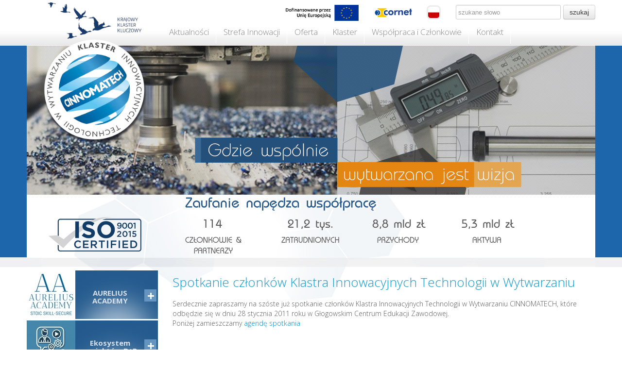

--- FILE ---
content_type: text/html; charset=utf-8
request_url: http://cinnomatech.pl/pl/strony/1012.html?w%5B2231%5D%5Bcms%5D%5Baction%5D=show&w%5B2231%5D%5Bdata%5D%5Bid%5D=88
body_size: 5274
content:
<!DOCTYPE html>
<html lang="pl">
  <head>
    <link rel="shortcut icon" href="/favicon.ico" />
    <!-- Le HTML5 shim, for IE6-8 support of HTML5 elements -->
    <!--[if lt IE 9]>
      <script src="http://html5shim.googlecode.com/svn/trunk/html5.js"></script>
    <![endif]-->		
   <meta name="viewport" content="width=device-width, initial-scale=1.0" />
    <script src="http://www.google.com/jsapi?key=abc...\" type="text/javascript"></script>
    
	<!-- <base href="http://cinnomatech.pl/" /> -->
	<!--<meta http-equiv="X-UA-Compatible" content="IE=Edge" />-->
	<meta http-equiv="Content-Type" content="text/html; charset=utf-8" />
	<!--<meta http-equiv="Content-Language" content="pl" />-->
	<link href="/cms-stylesheet?mode=read&amp;layout=cinnomatech&amp;layout_version=1&amp;site=2&amp;1747316221" rel="stylesheet" type="text/css" media="screen" />
	<link href="/cms-stylesheet?admin&amp;20260127" rel="stylesheet" type="text/css" media="screen" />
	<script src="/cms-javascript?mode=read&amp;layout=cinnomatech&amp;site=2&amp;lang=pl&amp;lang_panel=pl&amp;1747316221" type="text/javascript"></script>
	
	<script type="text/javascript" src="/cms-javascript?layout=cinnomatech&amp;variant=1&amp;lang=pl&amp;l=1&amp;1747316221"></script>
	<meta property="keywords" content="" /><title>Spotkanie członków Klastra Innowacyjnych Technologii w Wytwarzaniu</title><meta property="description" content="Serdecznie zapraszamy na szóste już spotkanie członków Klastra Innowacyjnych Technologii w Wytwarzaniu CINNOMATECH, które odbędzie się w dniu 28 stycznia 2011 roku w Głogowskim Centrum Edukacji Zawodowej.Poniżej zamieszczamy agendę spotkania
 " />
	  </head>
  <body class="cms-layout-cinnomatech cms-layout-cinnomatech-1 cms-layout-v-1 cms-mode-read cms-lang-pl cms-page-kl-news_-_czytaj_więcej   cms-nomobile">
    <div class="l-body">
      <div class="l-top">
	<div class="container">
	  <div class="l-top-main">
	    <div class="x-menu-main l-menu-horizontal"><div class="cms-object-area cms-object-area-style-orange"><div id="widget-1972" class="cms-object  cms-object-core_menu cms-object-core_menu-style-default  " ><div class=" cms-options"><input name="widget_id" value="string:1972" type="hidden" disabled="disabled" /><input name="preloaded" value="integer:1" type="hidden" disabled="disabled" /><input name="style" value="string:default" type="hidden" disabled="disabled" /><input name="lang" value="string:pl" type="hidden" disabled="disabled" /><input name="read_type" value="string:read_core_menu_default" type="hidden" disabled="disabled" /><input name="nojs" value="integer:1" type="hidden" disabled="disabled" class="cms-options-css cms-options-css-nojs"/><input name="horizontal" value="integer:1" type="hidden" disabled="disabled" class="cms-options-css cms-options-css-horizontal"/><input name="menu_click_link" value="integer:1" type="hidden" disabled="disabled" class="cms-options-css cms-options-css-menu_click_link"/><input name="menu_click_arrow" value="integer:1" type="hidden" disabled="disabled" class="cms-options-css cms-options-css-menu_click_arrow"/></div>
<ul class="l-x-ul-level1"><li class=" l-x-opened  l-x-1 l-x-first  l-x-li-level1  " title="Aktualności"><a href="/pl/strony/1017.klaster-innowacyjnych-technologii-w-wytwarzaniu-ci.html" class="l-x-a-level1  "   ><span class="l-x-link_content_first"></span><span class="l-x-link_content"><span class="l-x-link_content_title">Aktualności</span><span class="l-x-link_content_subtitle"></span></span><span class="l-x-link_content_last"></span><span class="l-x-link_content_bottom_first"></span><span class="l-x-link_content_bottom"></span><span class="l-x-link_content_bottom_last"></span></a></li>
<li class=" l-x-opened  l-x-2   l-x-li-level1  x-haschildren" ><a href="/pl/strony/1187.Strefa_Innowacji.html" class="l-x-a-level1  "   ><span class="l-x-link_content_first"></span><span class="l-x-link_content"><span class="l-x-link_content_title">Strefa Innowacji</span><span class="cms-js-arrow l-x-arrow caret"></span><span class="l-x-link_content_subtitle"></span></span><span class="l-x-link_content_last"></span><span class="l-x-link_content_bottom_first"></span><span class="l-x-link_content_bottom"></span><span class="l-x-link_content_bottom_last"></span></a>
<ul class="l-x-ul-level2"><li class=" l-x-opened  l-x-1 l-x-first  l-x-li-level2  " ><a href="/pl/strony/1188.Projekty_zrealizowane.html" class="l-x-a-level2  "   ><span class="l-x-link_content_first"></span><span class="l-x-link_content"><span class="l-x-link_content_title">Projekty zrealizowane</span><span class="l-x-link_content_subtitle"></span></span><span class="l-x-link_content_last"></span><span class="l-x-link_content_bottom_first"></span><span class="l-x-link_content_bottom"></span><span class="l-x-link_content_bottom_last"></span></a></li>
<li class=" l-x-opened  l-x-2   l-x-li-level2  " ><a href="/pl/strony/1189.Projekty_realizowane.html" class="l-x-a-level2  "   ><span class="l-x-link_content_first"></span><span class="l-x-link_content"><span class="l-x-link_content_title">Projekty realizowane</span><span class="l-x-link_content_subtitle"></span></span><span class="l-x-link_content_last"></span><span class="l-x-link_content_bottom_first"></span><span class="l-x-link_content_bottom"></span><span class="l-x-link_content_bottom_last"></span></a></li>
<li class=" l-x-opened  l-x-3   l-x-li-level2  " ><a href="/pl/strony/1190.Ekosystem_B+R.html" class="l-x-a-level2  "   ><span class="l-x-link_content_first"></span><span class="l-x-link_content"><span class="l-x-link_content_title">Ekosystem B+R</span><span class="l-x-link_content_subtitle"></span></span><span class="l-x-link_content_last"></span><span class="l-x-link_content_bottom_first"></span><span class="l-x-link_content_bottom"></span><span class="l-x-link_content_bottom_last"></span></a></li>
<li class=" l-x-opened  l-x-4  l-x-last l-x-li-level2  " ><a href="/pl/strony/1191.Doradztwo_w_zakresie_B+R.html" class="l-x-a-level2  "   ><span class="l-x-link_content_first"></span><span class="l-x-link_content"><span class="l-x-link_content_title">Doradztwo w zakresie B+R</span><span class="l-x-link_content_subtitle"></span></span><span class="l-x-link_content_last"></span><span class="l-x-link_content_bottom_first"></span><span class="l-x-link_content_bottom"></span><span class="l-x-link_content_bottom_last"></span></a></li>
</ul>
</li>
<li class=" l-x-opened  l-x-3   l-x-li-level1  x-haschildren" title="oferta klastra"><a href="/pl/strony/1186.klaster-oferta.html" class="l-x-a-level1  "   ><span class="l-x-link_content_first"></span><span class="l-x-link_content"><span class="l-x-link_content_title">Oferta</span><span class="cms-js-arrow l-x-arrow caret"></span><span class="l-x-link_content_subtitle"></span></span><span class="l-x-link_content_last"></span><span class="l-x-link_content_bottom_first"></span><span class="l-x-link_content_bottom"></span><span class="l-x-link_content_bottom_last"></span></a>
<ul class="l-x-ul-level2"><li class=" l-x-1 l-x-first  l-x-li-level2  " ><a href="/pl/strony/1198.doradztwo-i-uslugi.html" class="l-x-a-level2  "   ><span class="l-x-link_content_first"></span><span class="l-x-link_content"><span class="l-x-link_content_title">Doradztwo i usługi</span><span class="l-x-link_content_subtitle"></span></span><span class="l-x-link_content_last"></span><span class="l-x-link_content_bottom_first"></span><span class="l-x-link_content_bottom"></span><span class="l-x-link_content_bottom_last"></span></a></li>
<li class=" l-x-2   l-x-li-level2  " ><a href="/pl/strony/1199.szkolenia-i-kursy.html" class="l-x-a-level2  "   ><span class="l-x-link_content_first"></span><span class="l-x-link_content"><span class="l-x-link_content_title">Szkolenia i kursy</span><span class="l-x-link_content_subtitle"></span></span><span class="l-x-link_content_last"></span><span class="l-x-link_content_bottom_first"></span><span class="l-x-link_content_bottom"></span><span class="l-x-link_content_bottom_last"></span></a></li>
<li class=" l-x-3   l-x-li-level2  " ><a href="https://cinnomatech.pl/pl/strony/1012.html?w%5B2231%5D%5Bcms%5D%5Baction%5D=show&amp;w%5B2231%5D%5Bdata%5D%5Bid%5D=192" class="l-x-a-level2  "   ><span class="l-x-link_content_first"></span><span class="l-x-link_content"><span class="l-x-link_content_title">Zwiększenie efektywności energetycznej</span><span class="l-x-link_content_subtitle"></span></span><span class="l-x-link_content_last"></span><span class="l-x-link_content_bottom_first"></span><span class="l-x-link_content_bottom"></span><span class="l-x-link_content_bottom_last"></span></a></li>
<li class=" l-x-4   l-x-li-level2  " ><a href="/pl/strony/1200.Wspolpraca.html" class="l-x-a-level2  "   ><span class="l-x-link_content_first"></span><span class="l-x-link_content"><span class="l-x-link_content_title">Współpraca międzynarodowa i promocja</span><span class="l-x-link_content_subtitle"></span></span><span class="l-x-link_content_last"></span><span class="l-x-link_content_bottom_first"></span><span class="l-x-link_content_bottom"></span><span class="l-x-link_content_bottom_last"></span></a></li>
<li class=" l-x-5  l-x-last l-x-li-level2  " ><a href="/pl/strony/1201.Rozwiazania.html" class="l-x-a-level2  "   ><span class="l-x-link_content_first"></span><span class="l-x-link_content"><span class="l-x-link_content_title">Rozwiązania</span><span class="l-x-link_content_subtitle"></span></span><span class="l-x-link_content_last"></span><span class="l-x-link_content_bottom_first"></span><span class="l-x-link_content_bottom"></span><span class="l-x-link_content_bottom_last"></span></a></li>
</ul>
</li>
<li class=" l-x-opened  l-x-4   l-x-li-level1  x-haschildren" title="Klaster CINNOMATECH"><a href="/pl/strony/1018.klaster.html" class="l-x-a-level1  "   ><span class="l-x-link_content_first"></span><span class="l-x-link_content"><span class="l-x-link_content_title">Klaster</span><span class="cms-js-arrow l-x-arrow caret"></span><span class="l-x-link_content_subtitle"></span></span><span class="l-x-link_content_last"></span><span class="l-x-link_content_bottom_first"></span><span class="l-x-link_content_bottom"></span><span class="l-x-link_content_bottom_last"></span></a>
<ul class="l-x-ul-level2"><li class=" l-x-1 l-x-first  l-x-li-level2  " title="O nas"><a href="/pl/strony/1041.o_nas_klaster.html" class="l-x-a-level2  "   ><span class="l-x-link_content_first"></span><span class="l-x-link_content"><span class="l-x-link_content_title">O nas</span><span class="l-x-link_content_subtitle"></span></span><span class="l-x-link_content_last"></span><span class="l-x-link_content_bottom_first"></span><span class="l-x-link_content_bottom"></span><span class="l-x-link_content_bottom_last"></span></a></li>
<li class=" l-x-opened  l-x-2   l-x-li-level2  " title="Zespół Klastra CINNOMATECH"><a href="/pl/strony/1054.zespol-klastra.html" class="l-x-a-level2  "   ><span class="l-x-link_content_first"></span><span class="l-x-link_content"><span class="l-x-link_content_title">Zespół</span><span class="l-x-link_content_subtitle"></span></span><span class="l-x-link_content_last"></span><span class="l-x-link_content_bottom_first"></span><span class="l-x-link_content_bottom"></span><span class="l-x-link_content_bottom_last"></span></a></li>
<li class=" l-x-opened  l-x-3   l-x-li-level2  " title="Korzyści z członkostwa"><a href="/pl/strony/1055.korzysci-z-czlonkostwa.html" class="l-x-a-level2  "   ><span class="l-x-link_content_first"></span><span class="l-x-link_content"><span class="l-x-link_content_title">Korzyści z członkostwa</span><span class="l-x-link_content_subtitle"></span></span><span class="l-x-link_content_last"></span><span class="l-x-link_content_bottom_first"></span><span class="l-x-link_content_bottom"></span><span class="l-x-link_content_bottom_last"></span></a></li>
<li class=" l-x-4  l-x-last l-x-li-level2  " title="Polityka prywatności"><a href="/pl/strony/1197.polityka-prywatnosci.html" class="l-x-a-level2  "   ><span class="l-x-link_content_first"></span><span class="l-x-link_content"><span class="l-x-link_content_title">Polityka prywatności</span><span class="l-x-link_content_subtitle"></span></span><span class="l-x-link_content_last"></span><span class="l-x-link_content_bottom_first"></span><span class="l-x-link_content_bottom"></span><span class="l-x-link_content_bottom_last"></span></a></li>
</ul>
</li>
<li class=" l-x-opened  l-x-5   l-x-li-level1  x-haschildren" title="Współpraca i Członkowie"><a href="/pl/strony/1057.wspolpraca-i-czlonkowie.html" class="l-x-a-level1  "   ><span class="l-x-link_content_first"></span><span class="l-x-link_content"><span class="l-x-link_content_title">Współpraca i Członkowie</span><span class="cms-js-arrow l-x-arrow caret"></span><span class="l-x-link_content_subtitle"></span></span><span class="l-x-link_content_last"></span><span class="l-x-link_content_bottom_first"></span><span class="l-x-link_content_bottom"></span><span class="l-x-link_content_bottom_last"></span></a>
<ul class="l-x-ul-level2"><li class=" l-x-opened  l-x-1 l-x-first  l-x-li-level2  " ><a href="/pl/strony/1015.czlonkowie.html" class="l-x-a-level2  "   ><span class="l-x-link_content_first"></span><span class="l-x-link_content"><span class="l-x-link_content_title">Członkowie</span><span class="l-x-link_content_subtitle"></span></span><span class="l-x-link_content_last"></span><span class="l-x-link_content_bottom_first"></span><span class="l-x-link_content_bottom"></span><span class="l-x-link_content_bottom_last"></span></a></li>
<li class=" l-x-opened  l-x-2   l-x-li-level2  " title="Partnerzy"><a href="/pl/strony/1042.partnerzy-klastra.html" class="l-x-a-level2  "   ><span class="l-x-link_content_first"></span><span class="l-x-link_content"><span class="l-x-link_content_title">Partnerzy</span><span class="l-x-link_content_subtitle"></span></span><span class="l-x-link_content_last"></span><span class="l-x-link_content_bottom_first"></span><span class="l-x-link_content_bottom"></span><span class="l-x-link_content_bottom_last"></span></a></li>
<li class=" l-x-opened  l-x-3  l-x-last l-x-li-level2  " title="Dołącz do Klastra CINNOMATECH"><a href="/pl/strony/1020.dolacz-do-nas.html" class="l-x-a-level2  "   ><span class="l-x-link_content_first"></span><span class="l-x-link_content"><span class="l-x-link_content_title">Dołącz do Nas</span><span class="l-x-link_content_subtitle"></span></span><span class="l-x-link_content_last"></span><span class="l-x-link_content_bottom_first"></span><span class="l-x-link_content_bottom"></span><span class="l-x-link_content_bottom_last"></span></a></li>
</ul>
</li>
<li class=" l-x-opened  l-x-6  l-x-last l-x-li-level1  " title="Kontakt"><a href="/pl/strony/1021.kontakt.html" class="l-x-a-level1  "   ><span class="l-x-link_content_first"></span><span class="l-x-link_content"><span class="l-x-link_content_title">Kontakt</span><span class="l-x-link_content_subtitle"></span></span><span class="l-x-link_content_last"></span><span class="l-x-link_content_bottom_first"></span><span class="l-x-link_content_bottom"></span><span class="l-x-link_content_bottom_last"></span></a></li>
</ul>
</div></div></div>

	    	    <div class="x-slideshow"><div class="cms-object-area cms-object-area-style-indigo"><div id="widget-2267" class="cms-object  cms-object-core_gallery cms-object-core_gallery-style-slideshow  " ><div class=" cms-options"><input name="widget_id" value="string:2267" type="hidden" disabled="disabled" /><input name="preloaded" value="integer:1" type="hidden" disabled="disabled" /><input name="style" value="string:slideshow" type="hidden" disabled="disabled" /><input name="lang" value="string:pl" type="hidden" disabled="disabled" /><input name="read_type" value="string:read_core_gallery_slideshow" type="hidden" disabled="disabled" /></div>	<div class="cms-read_object" style="text-align:center">
	<div class=" cms-options"><input name="read_type" value="string:read_core_gallery_slideshow_cycle" type="hidden" disabled="disabled" /><input name="fx" value="string:fade" type="hidden" disabled="disabled" /><input name="timeout" value="integer:6000" type="hidden" disabled="disabled" /><input name="easing" value="string:easeInQuad" type="hidden" disabled="disabled" /><input name="preloaded" value="integer:1" type="hidden" disabled="disabled" /></div>		<div class="cms-js-cycle cms-x-cycle" style="height:335px;width:1170px;margin:auto">
		<div class="x-item x-item-1" >
		<img src="http://cinnomatech.pl/cms-file?id=533&amp;w=1170&amp;h=335&amp;zc=1&amp;q=98&amp;bg=&amp;" alt="" />
		</div>
<div class="x-item x-item-2" >
		<img src="http://cinnomatech.pl/cms-file?id=532&amp;w=1170&amp;h=335&amp;zc=1&amp;q=98&amp;bg=&amp;" alt="" />
		</div>
<div class="x-item x-item-3" >
		<img src="http://cinnomatech.pl/cms-file?id=537&amp;w=1170&amp;h=335&amp;zc=1&amp;q=98&amp;bg=&amp;" alt="" />
		</div>
<div class="x-item x-item-4" >
		<img src="http://cinnomatech.pl/cms-file?id=536&amp;w=1170&amp;h=335&amp;zc=1&amp;q=98&amp;bg=&amp;" alt="" />
		</div>
<div class="x-item x-item-5" >
		<img src="http://cinnomatech.pl/cms-file?id=535&amp;w=1170&amp;h=335&amp;zc=1&amp;q=98&amp;bg=&amp;" alt="" />
		</div>
<div class="x-item x-item-6" >
		<img src="http://cinnomatech.pl/cms-file?id=534&amp;w=1170&amp;h=335&amp;zc=1&amp;q=98&amp;bg=&amp;" alt="" />
		</div>
		</div>
		<div class="x-navigation">
  <a class="x-nav x-nav-prev js-prev" href="#"></a>
  <div class="x-pagination"><a href="#" class="js-nav-item x-nav x-nav-item" rel="0">1</a><a href="#" class="js-nav-item x-nav x-nav-item" rel="1">2</a><a href="#" class="js-nav-item x-nav x-nav-item" rel="2">3</a><a href="#" class="js-nav-item x-nav x-nav-item" rel="3">4</a><a href="#" class="js-nav-item x-nav x-nav-item" rel="4">5</a><a href="#" class="js-nav-item x-nav x-nav-item" rel="5">6</a></div>
  <a class="x-nav x-nav-next js-next" href="#"></a>
</div>
<div class="js-nav"></div>
	</div>
</div></div></div>
	    <a href="/" class="x-logo"><img src="/_private/layouts/cinnomatech/shared/read/images/logo.png" alt="" /></a>
	    <div class="l-searchform">
<form action="/pl/strony/1037.html" method="get">
<input type="text" name="stext" class="text " value=""  style="NULLL" placeholder="szukane słowo"  /><button type="submit" class="submit btn">szukaj</button>
</form>
</div>	    <div class="x-langs">
	<a href="/pl" title="polski" class="pl"></a>
</div>
<div class="x-cornet-logo">
	<a href="/pl/strony/1188.Projekty_zrealizowane.html" class="pl"><img src="/_private/layouts/cinnomatech/shared/read/images/cornet-logo.png" /></a>
</div>
<div class="x-EU-logo">
	<a href="/pl" class="pl"><img src="/_private/layouts/cinnomatech/shared/read/images/EU-logo.png" /></a>
</div>	  </div>
	</div>
      </div>

      <div class="container l-body-tinymce pl">


	<div class="row-fluid">
	  <div class="span6"><div class="cms-object-area cms-object-area-style-x1"></div></div>
	  <div class="span6"><div class="cms-object-area cms-object-area-style-x2"></div></div>
	</div>

	<a id="c" name="c" ></a>

	<div class="row-fluid">
	  <div class="span12"><div class="cms-object-area cms-object-area-style-khaki"></div></div>
	</div>
	<div class="row-fluid">
	  <div class="span3 l-menu-1"><div class="cms-object-area cms-object-area-style-pink"><div id="widget-2268" class="cms-object  cms-object-core_gallery cms-object-core_gallery-style-default  " ><div class=" cms-options"><input name="widget_id" value="string:2268" type="hidden" disabled="disabled" /><input name="preloaded" value="integer:1" type="hidden" disabled="disabled" /><input name="style" value="string:default" type="hidden" disabled="disabled" /><input name="lang" value="string:pl" type="hidden" disabled="disabled" /><input name="read_type" value="string:read_core_gallery_default" type="hidden" disabled="disabled" /></div>	<div class="cms-read_object l-x-items">
		<div class=" cms-options"><input name="read_type" value="string:read_core_gallery_default_lightbox" type="hidden" disabled="disabled" /><input name="preloaded" value="integer:1" type="hidden" disabled="disabled" /><input name="autoScale" value="boolean:0" type="hidden" disabled="disabled" /><input name="overlayShow" value="integer:0" type="hidden" disabled="disabled" /><input name="speedIn" value="integer:500" type="hidden" disabled="disabled" /><input name="speedOut" value="integer:500" type="hidden" disabled="disabled" /><input name="easingIn" value="string:" type="hidden" disabled="disabled" /><input name="easingOut" value="string:" type="hidden" disabled="disabled" /><input name="transitionIn" value="string:elastic" type="hidden" disabled="disabled" /><input name="transitionOut" value="string:elastic" type="hidden" disabled="disabled" /><input name="titleShow" value="boolean:0" type="hidden" disabled="disabled" /></div>			
					<div class="l-x-row l-row-1 l-row-first">
		<div class="l-x-row-wrapper">
		<div  class="l-x-item  l-col-1 l-col-first l-col-last">
	<div class="l-x-item2"><a rel="gallery-2268" class="l-x-link"  href="/pl/strony/1205.html" ><span class="x-img"><img src="http://cinnomatech.pl/cms-file?id=932&amp;w=100&amp;h=100&amp;zc=1&amp;bg=&amp;" alt="" /></span></a>
	<span class="l-x-title"><span class="x-text">AURELIUS ACADEMY</span></span>	</div>
</div>
		</div>
	</div>
		<div class="l-x-row l-row-2">
		<div class="l-x-row-wrapper">
		<div  class="l-x-item  l-col-1 l-col-first l-col-last">
	<div class="l-x-item2"><a rel="gallery-2268" class="l-x-link"  href="/pl/strony/1190.html" ><span class="x-img"><img src="http://cinnomatech.pl/cms-file?id=869&amp;w=100&amp;h=100&amp;zc=1&amp;bg=&amp;" alt="" /></span></a>
	<span class="l-x-title"><span class="x-text">Ekosystem projektów B+R</span></span>	</div>
</div>
		</div>
	</div>
		<div class="l-x-row l-row-3">
		<div class="l-x-row-wrapper">
		<div  class="l-x-item  l-col-1 l-col-first l-col-last">
	<div class="l-x-item2"><a rel="gallery-2268" class="l-x-link"  href="/pl/strony/1204.html" ><span class="x-img"><img src="http://cinnomatech.pl/cms-file?id=919&amp;w=100&amp;h=100&amp;zc=1&amp;bg=&amp;" alt="" /></span></a>
	<span class="l-x-title"><span class="x-text">Związek Pracodawców IZOB</span></span>	</div>
</div>
		</div>
	</div>
		<div class="l-x-row l-row-4">
		<div class="l-x-row-wrapper">
		<div  class="l-x-item  l-col-1 l-col-first l-col-last">
	<div class="l-x-item2"><a rel="gallery-2268" class="l-x-link"  href="/pl/strony/1063.html" ><span class="x-img"><img src="http://cinnomatech.pl/cms-file?id=530&amp;w=100&amp;h=100&amp;zc=1&amp;bg=&amp;" alt="" /></span></a>
	<span class="l-x-title"><span class="x-text">Zapytanie ofertowe</span></span>	</div>
</div>
		</div>
	</div>
		<div class="l-x-row l-row-5 l-row-last">
		<div class="l-x-row-wrapper">
		<div  class="l-x-item  l-col-1 l-col-first l-col-last">
	<div class="l-x-item2"><a rel="gallery-2268" class="l-x-link"  href="/pl/strony/1020.html" ><span class="x-img"><img src="http://cinnomatech.pl/cms-file?id=373&amp;w=100&amp;h=100&amp;zc=1&amp;bg=&amp;" alt="" /></span></a>
	<span class="l-x-title"><span class="x-text">Jak do Nas dołączyć?</span></span>	</div>
</div>
		</div>
	</div>
				</div>

</div><div id="widget-1974" class="cms-object  cms-object-core_menu cms-object-core_menu-style-default  " ><div class=" cms-options"><input name="widget_id" value="string:1974" type="hidden" disabled="disabled" /><input name="preloaded" value="integer:1" type="hidden" disabled="disabled" /><input name="style" value="string:default" type="hidden" disabled="disabled" /><input name="lang" value="string:pl" type="hidden" disabled="disabled" /><input name="read_type" value="string:read_core_menu_default" type="hidden" disabled="disabled" /><input name="nojs" value="integer:1" type="hidden" disabled="disabled" class="cms-options-css cms-options-css-nojs"/><input name="horizontal" value="integer:1" type="hidden" disabled="disabled" class="cms-options-css cms-options-css-horizontal"/><input name="menu_click_link" value="integer:1" type="hidden" disabled="disabled" class="cms-options-css cms-options-css-menu_click_link"/><input name="menu_click_arrow" value="integer:1" type="hidden" disabled="disabled" class="cms-options-css cms-options-css-menu_click_arrow"/></div>
<ul class="l-x-ul-level1"><li class=" l-x-1 l-x-first  l-x-li-level1  " title="Klaster Innowacyjnych Technologii w Wytwarzaniu CINNOMATECH"><a href="/pl/strony/1018.klaster.html" class="l-x-a-level1  "   ><span class="l-x-link_content_first"></span><span class="l-x-link_content"><span class="l-x-link_content_title">Klaster</span><span class="l-x-link_content_subtitle"></span></span><span class="l-x-link_content_last"></span><span class="l-x-link_content_bottom_first"></span><span class="l-x-link_content_bottom"></span><span class="l-x-link_content_bottom_last"></span></a></li>
<li class=" l-x-2   l-x-li-level1  " title="INTRANET"><a href="/pl/strony/1024.intranet.html" class="l-x-a-level1  "   ><span class="l-x-link_content_first"></span><span class="l-x-link_content"><span class="l-x-link_content_title">INTRANET - zaloguj się</span><span class="l-x-link_content_subtitle"></span></span><span class="l-x-link_content_last"></span><span class="l-x-link_content_bottom_first"></span><span class="l-x-link_content_bottom"></span><span class="l-x-link_content_bottom_last"></span></a></li>
<li class=" l-x-3  l-x-last l-x-li-level1  " ><a href="/pl/strony/1038.aktualnosci.html" class="l-x-a-level1  "   ><span class="l-x-link_content_first"></span><span class="l-x-link_content"><span class="l-x-link_content_title">Aktualności</span><span class="l-x-link_content_subtitle"></span></span><span class="l-x-link_content_last"></span><span class="l-x-link_content_bottom_first"></span><span class="l-x-link_content_bottom"></span><span class="l-x-link_content_bottom_last"></span></a></li>
</ul>
</div></div></div>
	  <div class="span9">
	    <div class="row-fluid area-big">
	      <div class="span12"><div class="cms-object-area cms-object-area-style-coral"><div id="widget-2231" class="cms-object  cms-object-core_items_one cms-object-core_items_one-style-default  " ><div class=" cms-options"><input name="widget_id" value="string:2231" type="hidden" disabled="disabled" /><input name="preloaded" value="integer:1" type="hidden" disabled="disabled" /><input name="style" value="string:default" type="hidden" disabled="disabled" /><input name="lang" value="string:pl" type="hidden" disabled="disabled" /><input name="read_type" value="string:read_core_items_one_default" type="hidden" disabled="disabled" /><input name="item_id" value="integer:88" type="hidden" disabled="disabled" /></div>	<div class="l-x-wrapper">
			<h1 class="l-x-title">Spotkanie członków Klastra Innowacyjnych Technologii w Wytwarzaniu</h1>
		<span class="l-x-date"> </span>		<div class="l-x-content"><p>Serdecznie zapraszamy na szóste już spotkanie członków Klastra Innowacyjnych Technologii w Wytwarzaniu CINNOMATECH, które odbędzie się w dniu 28 stycznia 2011 roku w Głogowskim Centrum Edukacji Zawodowej.<br />Poniżej zamieszczamy <a href="cms-file?id=541&amp;save&amp;">agendę spotkania</a></p>
<p> </p></div>
	</div>

		<div class="l-x-tabs cms-js-tabs">

		<ul>
						<li><a href="#tab2-6978173b4943c" class=""  rel="0">Załączniki</a></li>					</ul>

		
		<div id="tab2-6978173b4943c">
						<div class="l-x-files">
			<h4 class="l-x-attachments-title">Załączniki</h4>
			<ul>
								<li class="l-x-item odd l-x-first l-x-last">
						<a href="cms-file?id=541&amp;save&amp;">agenda-6-spotkania-klastra-innowacyjnych-technologii-w-wytwarzaniu-28-01-2011-godz-11.pdf</a>
						<span class="l-x-file-title"></span>
						<span class="l-x-file-description"></span>
					</li>
						</ul>
		</div>
				</div>		
		
	</div>
	
</div><div id="widget-4443" class="cms-object  cms-object-core_text cms-object-core_text-style-default  " ><div class=" cms-options"><input name="widget_id" value="string:4443" type="hidden" disabled="disabled" /><input name="preloaded" value="integer:1" type="hidden" disabled="disabled" /><input name="style" value="string:default" type="hidden" disabled="disabled" /><input name="lang" value="string:pl" type="hidden" disabled="disabled" /></div><h4 style="text-align:center;">Skontaktuj się z nami !</h4>
<h4 style="text-align:center;"><br />Zadzwoń do nas lub wyślij wiadomość.<br />Prosimy o syntetyczne opisanie zakresu potrzeb.</h4></div><div id="widget-4442" class="cms-object  cms-object-core_mail cms-object-core_mail-style-default  " ><div class=" cms-options"><input name="widget_id" value="string:4442" type="hidden" disabled="disabled" /><input name="preloaded" value="integer:1" type="hidden" disabled="disabled" /><input name="style" value="string:default" type="hidden" disabled="disabled" /><input name="lang" value="string:pl" type="hidden" disabled="disabled" /><input name="read_type" value="string:read_core_mail_default" type="hidden" disabled="disabled" /></div>
<form action="#" method="post" onsubmit="return false" class="cms-object-read_core_mail_default  cms-link-send">
	<div class="l-x-item">
		<label>Imię i nazwisko</label>
		<div class="l-x-input">
			<input type="text" name="name" class="text " value=""    />					</div>
	</div>
	<div class="l-x-item">
		<label>E-Mail</label>
		<div class="l-x-input">
			<input type="text" name="email" class="text " value=""    />					</div>
		
	</div>
	<div class="l-x-item">
		<label>Telefon</label>
		<div class="l-x-input">
			<input type="text" name="phone" class="text " value=""    />					</div>
	</div>
	<div class="l-x-item">
		<label>Uwagi</label>
		<div class="l-x-input">
			<textarea name="message" class="textarea "   ></textarea>					</div>
	</div>
	<div class="l-x-item l-x-captcha">
		<label>Przepisz kod z obrazka</label>
		<div class="l-x-input">
			<img src="/cms-captcha?id=core_mail&amp;&amp;6978173b4ae68" class="cms-captcha" alt="captcha" />			<input type="text" name="captcha" class="text " value=""    />					</div>
	</div>
	<div class="l-x-loader"></div>
	<div class="l-x-buttons">
		<input type="submit" class="button submit" value="Wyślij" />
	</div>
</form>
</div></div></div>
	    </div>
	    <div class="row-fluid">
	      <div class="span8"><div class="cms-object-area cms-object-area-style-red"></div></div>
	      <div class="span4"><div class="cms-object-area cms-object-area-style-green"></div></div>
	    </div>
	    <div class="row-fluid area-big">
	      <div class="span12"><div class="cms-object-area cms-object-area-style-magenta"></div></div>
	    </div>
	    <div class="row-fluid">
	      <div class="span3"><div class="cms-object-area cms-object-area-style-red2"></div></div>
	      <div class="span3"><div class="cms-object-area cms-object-area-style-olive2"></div></div>
	      <div class="span3"><div class="cms-object-area cms-object-area-style-green2"></div></div>
	      <div class="span3"><div class="cms-object-area cms-object-area-style-cyan2"></div></div>
	    </div>
	    <div class="row-fluid area-big">
	      <div class="span12"><div class="cms-object-area cms-object-area-style-tan"></div></div>
	    </div>
	  </div>
	  	</div>
      </div>

    <footer class="footer-background">
      <div class="container">
	    <div class="row-fluid x-menus">
	      <div class="span3"><div class="cms-object-area cms-object-area-style-blue1"><div id="widget-1976" class="cms-object  cms-object-core_menu cms-object-core_menu-style-default  " ><div class=" cms-options"><input name="widget_id" value="string:1976" type="hidden" disabled="disabled" /><input name="preloaded" value="integer:1" type="hidden" disabled="disabled" /><input name="style" value="string:default" type="hidden" disabled="disabled" /><input name="lang" value="string:pl" type="hidden" disabled="disabled" /><input name="read_type" value="string:read_core_menu_default" type="hidden" disabled="disabled" /><input name="nojs" value="integer:1" type="hidden" disabled="disabled" class="cms-options-css cms-options-css-nojs"/><input name="horizontal" value="integer:1" type="hidden" disabled="disabled" class="cms-options-css cms-options-css-horizontal"/><input name="menu_click_link" value="integer:1" type="hidden" disabled="disabled" class="cms-options-css cms-options-css-menu_click_link"/><input name="menu_click_arrow" value="integer:1" type="hidden" disabled="disabled" class="cms-options-css cms-options-css-menu_click_arrow"/></div>
<ul class="l-x-ul-level1"><li class=" l-x-1 l-x-first  l-x-li-level1  " ><a href="" class="l-x-a-level1  "   ><span class="l-x-link_content_first"></span><span class="l-x-link_content"><span class="l-x-link_content_title">frezowanie</span><span class="l-x-link_content_subtitle"></span></span><span class="l-x-link_content_last"></span><span class="l-x-link_content_bottom_first"></span><span class="l-x-link_content_bottom"></span><span class="l-x-link_content_bottom_last"></span></a></li>
<li class=" l-x-2  l-x-last l-x-li-level1  " ><a href="" class="l-x-a-level1  "   ><span class="l-x-link_content_first"></span><span class="l-x-link_content"><span class="l-x-link_content_title">frezowanie metalu</span><span class="l-x-link_content_subtitle"></span></span><span class="l-x-link_content_last"></span><span class="l-x-link_content_bottom_first"></span><span class="l-x-link_content_bottom"></span><span class="l-x-link_content_bottom_last"></span></a></li>
</ul>
</div></div></div>
	      <div class="span3"><div class="cms-object-area cms-object-area-style-blue2"><div id="widget-1977" class="cms-object  cms-object-core_menu cms-object-core_menu-style-default  " ><div class=" cms-options"><input name="widget_id" value="string:1977" type="hidden" disabled="disabled" /><input name="preloaded" value="integer:1" type="hidden" disabled="disabled" /><input name="style" value="string:default" type="hidden" disabled="disabled" /><input name="lang" value="string:pl" type="hidden" disabled="disabled" /><input name="read_type" value="string:read_core_menu_default" type="hidden" disabled="disabled" /><input name="nojs" value="integer:1" type="hidden" disabled="disabled" class="cms-options-css cms-options-css-nojs"/><input name="horizontal" value="integer:1" type="hidden" disabled="disabled" class="cms-options-css cms-options-css-horizontal"/><input name="menu_click_link" value="integer:1" type="hidden" disabled="disabled" class="cms-options-css cms-options-css-menu_click_link"/><input name="menu_click_arrow" value="integer:1" type="hidden" disabled="disabled" class="cms-options-css cms-options-css-menu_click_arrow"/></div>
<ul class="l-x-ul-level1"><li class=" l-x-1 l-x-first  l-x-li-level1  " ><a href="" class="l-x-a-level1  "   ><span class="l-x-link_content_first"></span><span class="l-x-link_content"><span class="l-x-link_content_title">producenci narzędzi</span><span class="l-x-link_content_subtitle"></span></span><span class="l-x-link_content_last"></span><span class="l-x-link_content_bottom_first"></span><span class="l-x-link_content_bottom"></span><span class="l-x-link_content_bottom_last"></span></a></li>
<li class=" l-x-2   l-x-li-level1  " ><a href="" class="l-x-a-level1  "   ><span class="l-x-link_content_first"></span><span class="l-x-link_content"><span class="l-x-link_content_title">narzędzia skrawające</span><span class="l-x-link_content_subtitle"></span></span><span class="l-x-link_content_last"></span><span class="l-x-link_content_bottom_first"></span><span class="l-x-link_content_bottom"></span><span class="l-x-link_content_bottom_last"></span></a></li>
<li class=" l-x-3  l-x-last l-x-li-level1  " ><a href="" class="l-x-a-level1  "   ><span class="l-x-link_content_first"></span><span class="l-x-link_content"><span class="l-x-link_content_title">narzędzia specjalne</span><span class="l-x-link_content_subtitle"></span></span><span class="l-x-link_content_last"></span><span class="l-x-link_content_bottom_first"></span><span class="l-x-link_content_bottom"></span><span class="l-x-link_content_bottom_last"></span></a></li>
</ul>
</div></div></div>
	      <div class="span3"><div class="cms-object-area cms-object-area-style-blue3"><div id="widget-1978" class="cms-object  cms-object-core_menu cms-object-core_menu-style-default  " ><div class=" cms-options"><input name="widget_id" value="string:1978" type="hidden" disabled="disabled" /><input name="preloaded" value="integer:1" type="hidden" disabled="disabled" /><input name="style" value="string:default" type="hidden" disabled="disabled" /><input name="lang" value="string:pl" type="hidden" disabled="disabled" /><input name="read_type" value="string:read_core_menu_default" type="hidden" disabled="disabled" /><input name="nojs" value="integer:1" type="hidden" disabled="disabled" class="cms-options-css cms-options-css-nojs"/><input name="horizontal" value="integer:1" type="hidden" disabled="disabled" class="cms-options-css cms-options-css-horizontal"/><input name="menu_click_link" value="integer:1" type="hidden" disabled="disabled" class="cms-options-css cms-options-css-menu_click_link"/><input name="menu_click_arrow" value="integer:1" type="hidden" disabled="disabled" class="cms-options-css cms-options-css-menu_click_arrow"/></div>
<ul class="l-x-ul-level1"><li class=" l-x-1 l-x-first l-x-last l-x-li-level1  " ><a href="" class="l-x-a-level1  "   ><span class="l-x-link_content_first"></span><span class="l-x-link_content"><span class="l-x-link_content_title">obróbka skrawaniem</span><span class="l-x-link_content_subtitle"></span></span><span class="l-x-link_content_last"></span><span class="l-x-link_content_bottom_first"></span><span class="l-x-link_content_bottom"></span><span class="l-x-link_content_bottom_last"></span></a></li>
</ul>
</div></div></div>
	      <div class="span3"><div class="cms-object-area cms-object-area-style-blue4"></div></div>
	      <!-- <div class="span2"></div> -->
	      <!-- <div class="span2 x-contact"><div class="x-wrapper"></div></div> -->
	    </div>
      </div>
      <div class="x-footer-slogan">
	    <div class="container">
	      <div class="row-fluid">
	        <div class="span4 footer-newsletter pl">
	        </div>
	        <div class="span8 footer-slogan pl">
	        </div>
	      </div>
	    </div>
      </div>
      <div class="x-footer">
	    <div class="container">
	      <div class="row-fluid">
	        <div class="span4">
		  <a href="/pl/1088.html" class="btn newsletter_button">NEWSLETTER - dopisz się</a>	          	        </div>
	        <div class="span8">
	          <div class="l-social">
    <a href="#" class="x-twitter"></a>
    <a href="#" class="x-facebook"></a>
    <a href="#" class="x-plusone"></a>
</div>	          <div class="cms-object-area cms-object-area-style-yellow"><div id="widget-1975" class="cms-object  cms-object-core_menu cms-object-core_menu-style-default  " ><div class=" cms-options"><input name="widget_id" value="string:1975" type="hidden" disabled="disabled" /><input name="preloaded" value="integer:1" type="hidden" disabled="disabled" /><input name="style" value="string:default" type="hidden" disabled="disabled" /><input name="lang" value="string:pl" type="hidden" disabled="disabled" /><input name="read_type" value="string:read_core_menu_default" type="hidden" disabled="disabled" /><input name="nojs" value="integer:1" type="hidden" disabled="disabled" class="cms-options-css cms-options-css-nojs"/><input name="horizontal" value="integer:1" type="hidden" disabled="disabled" class="cms-options-css cms-options-css-horizontal"/><input name="menu_click_link" value="integer:1" type="hidden" disabled="disabled" class="cms-options-css cms-options-css-menu_click_link"/><input name="menu_click_arrow" value="integer:1" type="hidden" disabled="disabled" class="cms-options-css cms-options-css-menu_click_arrow"/></div>
<ul class="l-x-ul-level1"><li class=" l-x-1 l-x-first l-x-last l-x-li-level1  " ><a href="" class="l-x-a-level1  "   ><span class="l-x-link_content_first"></span><span class="l-x-link_content"><span class="l-x-link_content_title">kontakt</span><span class="l-x-link_content_subtitle"></span></span><span class="l-x-link_content_last"></span><span class="l-x-link_content_bottom_first"></span><span class="l-x-link_content_bottom"></span><span class="l-x-link_content_bottom_last"></span></a></li>
</ul>
</div></div>	        </div>
	      </div>
	      <p class="line1">Copyright &copy; 2010-26 DPiN</p>
	    </div>
      </div>
    </footer>
    
   </div>

<script type="text/javascript" >
//<![CDATA[

cms.init({ page:'1012', mode:'read', lang:'pl', langpanel:'pl', url_action:'/cms-ajax', url_root:'/', url_help:'/public/help/pl/', help_active:0 ,privilage: { site:'read', page:'read'}, mobile:false }); jQuery(function(){ jQuery(cms.findObjects('body')).cms_object({}); });

//]]>
</script><script type="text/javascript">

 var _gaq = _gaq || [];
 _gaq.push(['_setAccount', 'UA-36976474-1']);
 _gaq.push(['_trackPageview']);
(function() {
    var ga = document.createElement('script'); ga.type = 'text/javascript'; ga.async = true;
    ga.src = ('https:' == document.location.protocol ? 'https://ssl' : 'http://www') + '.google-analytics.com/ga.js';
    var s = document.getElementsByTagName('script')[0]; s.parentNode.insertBefore(ga, s);
 })();
</script>

</body>
</html>


--- FILE ---
content_type: text/css; charset=utf-8
request_url: http://cinnomatech.pl/cms-stylesheet?mode=read&layout=cinnomatech&layout_version=1&site=2&1747316221
body_size: 37776
content:
/* from cache: 1747316221 */
/*
./_private/layouts/cinnomatech/1/read/stylesheets/first.css
 ./_private/layouts/cinnomatech/1/read/stylesheets/./../../../shared/read/stylesheets/first.css
./_engine/shared/stylesheets/style.css
 ./_engine/shared/stylesheets/./reset.css
./_private/layouts/cinnomatech/1/read/stylesheets/before_widgets.css
 ./_private/layouts/cinnomatech/1/read/stylesheets/./../../../shared/read/stylesheets/before_widgets.css
  ./_private/layouts/cinnomatech/1/read/stylesheets/./../../../shared/read/stylesheets/./bootstrap/css/bootstrap.css
  ./_private/layouts/cinnomatech/1/read/stylesheets/./../../../shared/read/stylesheets/./jquery-ui/jquery-ui.css
  ./_private/layouts/cinnomatech/1/read/stylesheets/./../../../shared/read/stylesheets/./_layout.css
   ./_private/layouts/cinnomatech/1/read/stylesheets/./../../../shared/read/stylesheets/././jquery-ui-bootstrap/jquery-ui.css
  ./_private/layouts/cinnomatech/1/read/stylesheets/./../../../shared/read/stylesheets/./_tinymce.css
  ./_private/layouts/cinnomatech/1/read/stylesheets/./../../../shared/read/stylesheets/./_areas.css
./_engine/widgets/core_menu/styles/default/read/stylesheets/style.css
./_engine/widgets/core_text/styles/_shared/read/stylesheets/style.css
./_engine/widgets/core_gallery/styles/slideshow/read/stylesheets/style.css

./_engine/widgets/core_googlemaps/styles/_shared/read/stylesheets/style.css
./_private/widgets/core_items/styles/uczestnicy/read/stylesheets/style.css
./_engine/widgets/core_gallery/styles/default/read/stylesheets/style.css
 ./_engine/widgets/core_gallery/styles/default/read/stylesheets/./../../../../../../shared/javascripts/jquery/jquery.fancybox/jquery.fancybox.css
./_engine/widgets/core_items/styles/default/read/stylesheets/style.css
./_engine/widgets/core_items_one/styles/default/read/stylesheets/style.css
 ./_engine/widgets/core_items_one/styles/default/read/stylesheets/./../../../../../../shared/javascripts/jquery/jquery.fancybox/jquery.fancybox.css
./_engine/widgets/core_mail/styles/default/read/stylesheets/style.css
./_private/widgets/core_items/styles/gielda/read/stylesheets/style.css
./_engine/widgets/core_search/styles/default/read/stylesheets/style.css
./_private/widgets/core_items_one/styles/gielda/read/stylesheets/style.css
 ./_private/widgets/core_items_one/styles/gielda/read/stylesheets/./../../../../../../shared/javascripts/jquery/jquery.fancybox/jquery.fancybox.css
./_engine/widgets/core_mail/styles/_shared/read/stylesheets/style.css
./_engine/widgets/core_image/styles/_shared/read/stylesheets/style.css
./_private/layouts/cinnomatech/1/read/stylesheets/after_widgets.css
 ./_private/layouts/cinnomatech/1/read/stylesheets/./../../../shared/read/stylesheets/after_widgets.css
  ./_private/layouts/cinnomatech/1/read/stylesheets/./../../../shared/read/stylesheets/./_widgets.css
  ./_private/layouts/cinnomatech/1/read/stylesheets/./../../../shared/read/stylesheets/./_nowe.css
*/

/*== ./_private/layouts/cinnomatech/1/read/stylesheets/first.css == */
/*== ./_private/layouts/cinnomatech/1/read/stylesheets/./../../../shared/read/stylesheets/first.css == */
@import url(https://fonts.googleapis.com/css?family=Open+Sans:300,300italic,700,700italic&subset=latin,latin-ext,cyrillic,cyrillic-ext);

/*== ./_engine/shared/stylesheets/style.css == */
/*== ./_engine/shared/stylesheets/./reset.css == */
html,body,div,span,applet,object,iframe,h1,h2,h3,h4,h5,h6,p,blockquote,pre,a,abbr,acronym,address,big,cite,code,del,dfn,em,font,img,ins,kbd,q,s,samp,small,strike,strong,sub,sup,tt,var,b,u,i,center,dl,dt,dd,ol,ul,li,fieldset,form,label,legend,table,caption,tbody,tfoot,thead,tr,th,td{margin:0;padding:0;border:0;outline:0;font-size:100%;vertical-align:baseline;background:transparent;}body{line-height:1;}ol,ul{list-style:none;}blockquote,q{quotes:none;}blockquote:before,blockquote:after,q:before,q:after{content:'';content:none;}:focus{outline:0;}ins{text-decoration:none;}del{text-decoration:line-through;}table{border-collapse:collapse;border-spacing:0;}body {text-align:center;}
#cms-ajax_loader {background:red;color:white;position:absolute;display:none;font-size:10px;padding:3px;}
.cms-options {display:none;}
.cms-options .cms-options-css {visibility:hidden;}
.l-body {overflow:hidden;text-align:left;}
.l-content {text-align:left;}
.cms-flash_messages {margin:0px;padding:10px;background:#E2F584;text-align:center;color:black;font-size:11px;}
.ui-widget-overlay,#fancybox-overlay {background:black;opacity:0.8;filter:alpha(opacity=80);}
.ui-widget-overlay {left:0;position:absolute;top:0;}
.cms-mode-read .cms-form_message-error {color:white;background-color:red;}
.cms-mode-read .cms-form_message-error:hover {background:#E90000;}
.l-body-tinymce table {border-collapse:collapse;margin:auto;}
.l-body-tinymce table td,.l-body-tinymce table th {padding:3px;}
br.clear {clear:both;font-size:0px;height:0px;width:100%;}
sup {vertical-align:top;}
sub {vertical-align:bottom;}
.l-body-tinymce table.l-cms-table-noborder,table.l-cms-table-noborder {border:none;}
.l-body-tinymce table.l-cms-table-noborder td,.l-body-tinymce table.l-cms-table-noborder th,table.l-cms-table-noborder td,table.l-cms-table-noborder th {border:none;}
input[type=button],input[type=submit] {cursor:pointer;}
.cms-ui-charcounter {font-size:10px;}
.cms-ui-charcounter-overflow {color:red;}
.l-x-captcha img {vertical-align:middle;border:1px solid #aaaaaa;border-radius:3px;-moz-border-radius:3px;-webkit-border-radius:3px;}.l-x-captcha .text {}.cms-nomobile .l-mobile {display:none;}
.cms-mobile .l-mobile {display:block;}
.cms-mobile .l-mobile-inline {display:inline;}
.cms-mobile .l-mobile-inlineblock {display:inline-block;}
.cms-mobile .l-nomobile {display:none;}
.ui-selectmenu {display:block;display:inline-block;position:relative;height:2.2em;vertical-align:middle;text-decoration:none;overflow:hidden;zoom:1;}
.ui-selectmenu-icon {position:absolute;right:6px;margin-top:-8px;top:50%;}
.ui-selectmenu-menu {padding:0;margin:0;position:absolute;top:0;display:none;z-index:1005;} .ui-selectmenu-menuul {padding:0;margin:0;list-style:none;position:relative;overflow:auto;overflow-y:auto;overflow-x:hidden;-webkit-overflow-scrolling:touch;} .ui-selectmenu-open {display:block;}
.ui-selectmenu-menu-popup {margin-top:-1px;}
.ui-selectmenu-menu li {padding:0;margin:0;display:block;border-top:1px dotted transparent;border-bottom:1px dotted transparent;border-right-width:0 !important;border-left-width:0 !important;font-weight:normal !important;}
.ui-selectmenu-menu li a,.ui-selectmenu-status {line-height:1.4em;display:block;padding:.405em 2.1em .405em 1em;outline:none;text-decoration:none;}
.ui-selectmenu-menu li.ui-state-disabled a,.ui-state-disabled {cursor:default;}
.ui-selectmenu-menu li.ui-selectmenu-hasIcon a,.ui-selectmenu-hasIcon .ui-selectmenu-status {padding-left:20px;position:relative;margin-left:5px;}
.ui-selectmenu-menu li .ui-icon,.ui-selectmenu-status .ui-icon {position:absolute;top:1em;margin-top:-8px;left:0;}
.ui-selectmenu-status {line-height:1.4em;}
.ui-selectmenu-menu li span,.ui-selectmenu-status span {display:block;margin-bottom:.2em;}
.ui-selectmenu-menu li .ui-selectmenu-item-header {font-weight:bold;}
.ui-selectmenu-menu li .ui-selectmenu-item-footer {opacity:.8;}
.ui-selectmenu-menu .ui-selectmenu-group {font-size:1em;}
.ui-selectmenu-menu .ui-selectmenu-group .ui-selectmenu-group-label {line-height:1.4em;display:block;padding:.6em .5em 0;font-weight:bold;}
.ui-selectmenu-menu .ui-selectmenu-group ul {margin:0;padding:0;}
* html .ui-selectmenu-menu li {border-color:pink;filter:chroma(color=pink);width:100%;}
* html .ui-selectmenu-menu li a {position:relative}
*+html .ui-state-disabled,*+html .ui-state-disabled a {color:silver;}
.cms-googlemap img{max-width:inherit;}.cms-paginator-next,.cms-paginator-prev {display:none;}
.cms-items .cms-paginator-next,.cms-items .cms-paginator-prev {display:none;}
.xcookie {position:fixed;left:0px;bottom:0px;right:0px;padding:3px 2px;background:#eeeeee;font-size:12px;line-height:120%;text-align:center;color:#333333;text-shadow:none;z-index:10000;border-top:1px solid #aaaaaa;}.xcookie a {text-decoration:none;font-weight:bold;color:black;cursor:pointer;}
.xcookie a.js-close {padding:0px 4px;background:#333333;color:white;border-radius:3px;}.xcookie a.js-close:hover {background:#444444;}


/*== ./_private/layouts/cinnomatech/1/read/stylesheets/before_widgets.css == */
/*== ./_private/layouts/cinnomatech/1/read/stylesheets/./../../../shared/read/stylesheets/before_widgets.css == */
/*== ./_private/layouts/cinnomatech/1/read/stylesheets/./../../../shared/read/stylesheets/./bootstrap/css/bootstrap.css == */
.clearfix{*zoom:1;}.clearfix:before,.clearfix:after{display:table;content:"";line-height:0;}.clearfix:after{clear:both;}.hide-text{font:0/0 a;color:transparent;text-shadow:none;background-color:transparent;border:0;}.input-block-level{display:block;width:100%;min-height:30px;-webkit-box-sizing:border-box;-moz-box-sizing:border-box;box-sizing:border-box;}article,aside,details,figcaption,figure,footer,header,hgroup,nav,section{display:block;}audio,canvas,video{display:inline-block;*display:inline;*zoom:1;}audio:not([controls]){display:none;}html{font-size:100%;-webkit-text-size-adjust:100%;-ms-text-size-adjust:100%;}a:focus{outline:thin dotted #333;outline:5px auto -webkit-focus-ring-color;outline-offset:-2px;}a:hover,a:active{outline:0;}sub,sup{position:relative;font-size:75%;line-height:0;vertical-align:baseline;}sup{top:-0.5em;}sub{bottom:-0.25em;}img{max-width:100%;width:auto\9;height:auto;vertical-align:middle;border:0;-ms-interpolation-mode:bicubic;}#map_canvas img,.google-maps img{max-width:none;}button,input,select,textarea{margin:0;font-size:100%;vertical-align:middle;}button,input{*overflow:visible;line-height:normal;}button::-moz-focus-inner,input::-moz-focus-inner{padding:0;border:0;}button,html input[type="button"],input[type="reset"],input[type="submit"]{-webkit-appearance:button;cursor:pointer;}label,select,button,input[type="button"],input[type="reset"],input[type="submit"],input[type="radio"],input[type="checkbox"]{cursor:pointer;}input[type="search"]{-webkit-box-sizing:content-box;-moz-box-sizing:content-box;box-sizing:content-box;-webkit-appearance:textfield;}input[type="search"]::-webkit-search-decoration,input[type="search"]::-webkit-search-cancel-button{-webkit-appearance:none;}textarea{overflow:auto;vertical-align:top;}@media print{*{text-shadow:none !important;color:#000 !important;background:transparent !important;box-shadow:none !important;}a,a:visited{text-decoration:underline;}a[href]:after{content:" (" attr(href) ")";}abbr[title]:after{content:" (" attr(title) ")";}.ir a:after,a[href^="javascript:"]:after,a[href^="#"]:after{content:"";}pre,blockquote{border:1px solid #999;page-break-inside:avoid;}thead{display:table-header-group;}tr,img{page-break-inside:avoid;}img{max-width:100% !important;}@page{margin:0.5cm;}p,h2,h3{orphans:3;widows:3;}h2,h3{page-break-after:avoid;}}body{margin:0;font-family:"Helvetica Neue",Helvetica,Arial,sans-serif;font-size:14px;line-height:20px;color:#333333;background-color:#ffffff;}a{color:#0088cc;text-decoration:none;}a:hover{color:#005580;text-decoration:underline;}.img-rounded{-webkit-border-radius:6px;-moz-border-radius:6px;border-radius:6px;}.img-polaroid{padding:4px;background-color:#fff;border:1px solid #ccc;border:1px solid rgba(0,0,0,0.2);-webkit-box-shadow:0 1px 3px rgba(0,0,0,0.1);-moz-box-shadow:0 1px 3px rgba(0,0,0,0.1);box-shadow:0 1px 3px rgba(0,0,0,0.1);}.img-circle{-webkit-border-radius:500px;-moz-border-radius:500px;border-radius:500px;}.row{margin-left:-20px;*zoom:1;}.row:before,.row:after{display:table;content:"";line-height:0;}.row:after{clear:both;}[class*="span"]{float:left;min-height:1px;margin-left:20px;}.container,.navbar-static-top .container,.navbar-fixed-top .container,.navbar-fixed-bottom .container{width:940px;}.span12{width:940px;}.span11{width:860px;}.span10{width:780px;}.span9{width:700px;}.span8{width:620px;}.span7{width:540px;}.span6{width:460px;}.span5{width:380px;}.span4{width:300px;}.span3{width:220px;}.span2{width:140px;}.span1{width:60px;}.offset12{margin-left:980px;}.offset11{margin-left:900px;}.offset10{margin-left:820px;}.offset9{margin-left:740px;}.offset8{margin-left:660px;}.offset7{margin-left:580px;}.offset6{margin-left:500px;}.offset5{margin-left:420px;}.offset4{margin-left:340px;}.offset3{margin-left:260px;}.offset2{margin-left:180px;}.offset1{margin-left:100px;}.row-fluid{width:100%;*zoom:1;}.row-fluid:before,.row-fluid:after{display:table;content:"";line-height:0;}.row-fluid:after{clear:both;}.row-fluid [class*="span"]{display:block;width:100%;min-height:30px;-webkit-box-sizing:border-box;-moz-box-sizing:border-box;box-sizing:border-box;float:left;margin-left:2.127659574468085%;*margin-left:2.074468085106383%;}.row-fluid [class*="span"]:first-child{margin-left:0;}.row-fluid .controls-row [class*="span"] + [class*="span"]{margin-left:2.127659574468085%;}.row-fluid .span12{width:100%;*width:99.94680851063829%;}.row-fluid .span11{width:91.48936170212765%;*width:91.43617021276594%;}.row-fluid .span10{width:82.97872340425532%;*width:82.92553191489361%;}.row-fluid .span9{width:74.46808510638297%;*width:74.41489361702126%;}.row-fluid .span8{width:65.95744680851064%;*width:65.90425531914893%;}.row-fluid .span7{width:57.44680851063829%;*width:57.39361702127659%;}.row-fluid .span6{width:48.93617021276595%;*width:48.88297872340425%;}.row-fluid .span5{width:40.42553191489362%;*width:40.37234042553192%;}.row-fluid .span4{width:31.914893617021278%;*width:31.861702127659576%;}.row-fluid .span3{width:23.404255319148934%;*width:23.351063829787233%;}.row-fluid .span2{width:14.893617021276595%;*width:14.840425531914894%;}.row-fluid .span1{width:6.382978723404255%;*width:6.329787234042553%;}.row-fluid .offset12{margin-left:104.25531914893617%;*margin-left:104.14893617021275%;}.row-fluid .offset12:first-child{margin-left:102.12765957446808%;*margin-left:102.02127659574467%;}.row-fluid .offset11{margin-left:95.74468085106382%;*margin-left:95.6382978723404%;}.row-fluid .offset11:first-child{margin-left:93.61702127659574%;*margin-left:93.51063829787232%;}.row-fluid .offset10{margin-left:87.23404255319149%;*margin-left:87.12765957446807%;}.row-fluid .offset10:first-child{margin-left:85.1063829787234%;*margin-left:84.99999999999999%;}.row-fluid .offset9{margin-left:78.72340425531914%;*margin-left:78.61702127659572%;}.row-fluid .offset9:first-child{margin-left:76.59574468085106%;*margin-left:76.48936170212764%;}.row-fluid .offset8{margin-left:70.2127659574468%;*margin-left:70.10638297872339%;}.row-fluid .offset8:first-child{margin-left:68.08510638297872%;*margin-left:67.9787234042553%;}.row-fluid .offset7{margin-left:61.70212765957446%;*margin-left:61.59574468085106%;}.row-fluid .offset7:first-child{margin-left:59.574468085106375%;*margin-left:59.46808510638297%;}.row-fluid .offset6{margin-left:53.191489361702125%;*margin-left:53.085106382978715%;}.row-fluid .offset6:first-child{margin-left:51.063829787234035%;*margin-left:50.95744680851063%;}.row-fluid .offset5{margin-left:44.68085106382979%;*margin-left:44.57446808510638%;}.row-fluid .offset5:first-child{margin-left:42.5531914893617%;*margin-left:42.4468085106383%;}.row-fluid .offset4{margin-left:36.170212765957444%;*margin-left:36.06382978723405%;}.row-fluid .offset4:first-child{margin-left:34.04255319148936%;*margin-left:33.93617021276596%;}.row-fluid .offset3{margin-left:27.659574468085104%;*margin-left:27.5531914893617%;}.row-fluid .offset3:first-child{margin-left:25.53191489361702%;*margin-left:25.425531914893618%;}.row-fluid .offset2{margin-left:19.148936170212764%;*margin-left:19.04255319148936%;}.row-fluid .offset2:first-child{margin-left:17.02127659574468%;*margin-left:16.914893617021278%;}.row-fluid .offset1{margin-left:10.638297872340425%;*margin-left:10.53191489361702%;}.row-fluid .offset1:first-child{margin-left:8.51063829787234%;*margin-left:8.404255319148938%;}[class*="span"].hide,.row-fluid [class*="span"].hide{display:none;}[class*="span"].pull-right,.row-fluid [class*="span"].pull-right{float:right;}.container{margin-right:auto;margin-left:auto;*zoom:1;}.container:before,.container:after{display:table;content:"";line-height:0;}.container:after{clear:both;}.container-fluid{padding-right:20px;padding-left:20px;*zoom:1;}.container-fluid:before,.container-fluid:after{display:table;content:"";line-height:0;}.container-fluid:after{clear:both;}p{margin:0 0 10px;}.lead{margin-bottom:20px;font-size:21px;font-weight:200;line-height:30px;}small{font-size:85%;}strong{font-weight:bold;}em{font-style:italic;}cite{font-style:normal;}.muted{color:#999999;}a.muted:hover{color:#808080;}.text-warning{color:#c09853;}a.text-warning:hover{color:#a47e3c;}.text-error{color:#b94a48;}a.text-error:hover{color:#953b39;}.text-info{color:#3a87ad;}a.text-info:hover{color:#2d6987;}.text-success{color:#468847;}a.text-success:hover{color:#356635;}h1,h2,h3,h4,h5,h6{margin:10px 0;font-family:inherit;font-weight:bold;line-height:20px;color:inherit;text-rendering:optimizelegibility;}h1 small,h2 small,h3 small,h4 small,h5 small,h6 small{font-weight:normal;line-height:1;color:#999999;}h1,h2,h3{line-height:40px;}h1{font-size:38.5px;}h2{font-size:31.5px;}h3{font-size:24.5px;}h4{font-size:17.5px;}h5{font-size:14px;}h6{font-size:11.9px;}h1 small{font-size:24.5px;}h2 small{font-size:17.5px;}h3 small{font-size:14px;}h4 small{font-size:14px;}.page-header{padding-bottom:9px;margin:20px 0 30px;border-bottom:1px solid #eeeeee;}ul,ol{padding:0;margin:0 0 10px 25px;}ul ul,ul ol,ol ol,ol ul{margin-bottom:0;}li{line-height:20px;}ul.unstyled,ol.unstyled{margin-left:0;list-style:none;}ul.inline,ol.inline{margin-left:0;list-style:none;}ul.inline> li,ol.inline> li{display:inline-block;padding-left:5px;padding-right:5px;}dl{margin-bottom:20px;}dt,dd{line-height:20px;}dt{font-weight:bold;}dd{margin-left:10px;}.dl-horizontal{*zoom:1;}.dl-horizontal:before,.dl-horizontal:after{display:table;content:"";line-height:0;}.dl-horizontal:after{clear:both;}.dl-horizontal dt{float:left;width:160px;clear:left;text-align:right;overflow:hidden;text-overflow:ellipsis;white-space:nowrap;}.dl-horizontal dd{margin-left:180px;}hr{margin:20px 0;border:0;border-top:1px solid #eeeeee;border-bottom:1px solid #ffffff;}abbr[title],abbr[data-original-title]{cursor:help;border-bottom:1px dotted #999999;}abbr.initialism{font-size:90%;text-transform:uppercase;}blockquote{padding:0 0 0 15px;margin:0 0 20px;border-left:5px solid #eeeeee;}blockquote p{margin-bottom:0;font-size:16px;font-weight:300;line-height:25px;}blockquote small{display:block;line-height:20px;color:#999999;}blockquote small:before{content:'\2014 \00A0';}blockquote.pull-right{float:right;padding-right:15px;padding-left:0;border-right:5px solid #eeeeee;border-left:0;}blockquote.pull-right p,blockquote.pull-right small{text-align:right;}blockquote.pull-right small:before{content:'';}blockquote.pull-right small:after{content:'\00A0 \2014';}q:before,q:after,blockquote:before,blockquote:after{content:"";}address{display:block;margin-bottom:20px;font-style:normal;line-height:20px;}code,pre{padding:0 3px 2px;font-family:Monaco,Menlo,Consolas,"Courier New",monospace;font-size:12px;color:#333333;-webkit-border-radius:3px;-moz-border-radius:3px;border-radius:3px;}code{padding:2px 4px;color:#d14;background-color:#f7f7f9;border:1px solid #e1e1e8;white-space:nowrap;}pre{display:block;padding:9.5px;margin:0 0 10px;font-size:13px;line-height:20px;word-break:break-all;word-wrap:break-word;white-space:pre;white-space:pre-wrap;background-color:#f5f5f5;border:1px solid #ccc;border:1px solid rgba(0,0,0,0.15);-webkit-border-radius:4px;-moz-border-radius:4px;border-radius:4px;}pre.prettyprint{margin-bottom:20px;}pre code{padding:0;color:inherit;white-space:pre;white-space:pre-wrap;background-color:transparent;border:0;}.pre-scrollable{max-height:340px;overflow-y:scroll;}.label,.badge{display:inline-block;padding:2px 4px;font-size:11.844px;font-weight:bold;line-height:14px;color:#ffffff;vertical-align:baseline;white-space:nowrap;text-shadow:0 -1px 0 rgba(0,0,0,0.25);background-color:#999999;}.label{-webkit-border-radius:3px;-moz-border-radius:3px;border-radius:3px;}.badge{padding-left:9px;padding-right:9px;-webkit-border-radius:9px;-moz-border-radius:9px;border-radius:9px;}.label:empty,.badge:empty{display:none;}a.label:hover,a.badge:hover{color:#ffffff;text-decoration:none;cursor:pointer;}.label-important,.badge-important{background-color:#b94a48;}.label-important[href],.badge-important[href]{background-color:#953b39;}.label-warning,.badge-warning{background-color:#f89406;}.label-warning[href],.badge-warning[href]{background-color:#c67605;}.label-success,.badge-success{background-color:#468847;}.label-success[href],.badge-success[href]{background-color:#356635;}.label-info,.badge-info{background-color:#3a87ad;}.label-info[href],.badge-info[href]{background-color:#2d6987;}.label-inverse,.badge-inverse{background-color:#333333;}.label-inverse[href],.badge-inverse[href]{background-color:#1a1a1a;}.btn .label,.btn .badge{position:relative;top:-1px;}.btn-mini .label,.btn-mini .badge{top:0;}table{max-width:100%;background-color:transparent;border-collapse:collapse;border-spacing:0;}.table{width:100%;margin-bottom:20px;}.table th,.table td{padding:8px;line-height:20px;text-align:left;vertical-align:top;border-top:1px solid #dddddd;}.table th{font-weight:bold;}.table thead th{vertical-align:bottom;}.table caption + thead tr:first-child th,.table caption + thead tr:first-child td,.table colgroup + thead tr:first-child th,.table colgroup + thead tr:first-child td,.table thead:first-child tr:first-child th,.table thead:first-child tr:first-child td{border-top:0;}.table tbody + tbody{border-top:2px solid #dddddd;}.table .table{background-color:#ffffff;}.table-condensed th,.table-condensed td{padding:4px 5px;}.table-bordered{border:1px solid #dddddd;border-collapse:separate;*border-collapse:collapse;border-left:0;-webkit-border-radius:4px;-moz-border-radius:4px;border-radius:4px;}.table-bordered th,.table-bordered td{border-left:1px solid #dddddd;}.table-bordered caption + thead tr:first-child th,.table-bordered caption + tbody tr:first-child th,.table-bordered caption + tbody tr:first-child td,.table-bordered colgroup + thead tr:first-child th,.table-bordered colgroup + tbody tr:first-child th,.table-bordered colgroup + tbody tr:first-child td,.table-bordered thead:first-child tr:first-child th,.table-bordered tbody:first-child tr:first-child th,.table-bordered tbody:first-child tr:first-child td{border-top:0;}.table-bordered thead:first-child tr:first-child > th:first-child,.table-bordered tbody:first-child tr:first-child > td:first-child{-webkit-border-top-left-radius:4px;-moz-border-radius-topleft:4px;border-top-left-radius:4px;}.table-bordered thead:first-child tr:first-child > th:last-child,.table-bordered tbody:first-child tr:first-child > td:last-child{-webkit-border-top-right-radius:4px;-moz-border-radius-topright:4px;border-top-right-radius:4px;}.table-bordered thead:last-child tr:last-child > th:first-child,.table-bordered tbody:last-child tr:last-child > td:first-child,.table-bordered tfoot:last-child tr:last-child > td:first-child{-webkit-border-bottom-left-radius:4px;-moz-border-radius-bottomleft:4px;border-bottom-left-radius:4px;}.table-bordered thead:last-child tr:last-child > th:last-child,.table-bordered tbody:last-child tr:last-child > td:last-child,.table-bordered tfoot:last-child tr:last-child > td:last-child{-webkit-border-bottom-right-radius:4px;-moz-border-radius-bottomright:4px;border-bottom-right-radius:4px;}.table-bordered tfoot + tbody:last-child tr:last-child td:first-child{-webkit-border-bottom-left-radius:0;-moz-border-radius-bottomleft:0;border-bottom-left-radius:0;}.table-bordered tfoot + tbody:last-child tr:last-child td:last-child{-webkit-border-bottom-right-radius:0;-moz-border-radius-bottomright:0;border-bottom-right-radius:0;}.table-bordered caption + thead tr:first-child th:first-child,.table-bordered caption + tbody tr:first-child td:first-child,.table-bordered colgroup + thead tr:first-child th:first-child,.table-bordered colgroup + tbody tr:first-child td:first-child{-webkit-border-top-left-radius:4px;-moz-border-radius-topleft:4px;border-top-left-radius:4px;}.table-bordered caption + thead tr:first-child th:last-child,.table-bordered caption + tbody tr:first-child td:last-child,.table-bordered colgroup + thead tr:first-child th:last-child,.table-bordered colgroup + tbody tr:first-child td:last-child{-webkit-border-top-right-radius:4px;-moz-border-radius-topright:4px;border-top-right-radius:4px;}.table-striped tbody > tr:nth-child(odd) > td,.table-striped tbody > tr:nth-child(odd) > th{background-color:#f9f9f9;}.table-hover tbody tr:hover td,.table-hover tbody tr:hover th{background-color:#f5f5f5;}table td[class*="span"],table th[class*="span"],.row-fluid table td[class*="span"],.row-fluid table th[class*="span"]{display:table-cell;float:none;margin-left:0;}.table td.span1,.table th.span1{float:none;width:44px;margin-left:0;}.table td.span2,.table th.span2{float:none;width:124px;margin-left:0;}.table td.span3,.table th.span3{float:none;width:204px;margin-left:0;}.table td.span4,.table th.span4{float:none;width:284px;margin-left:0;}.table td.span5,.table th.span5{float:none;width:364px;margin-left:0;}.table td.span6,.table th.span6{float:none;width:444px;margin-left:0;}.table td.span7,.table th.span7{float:none;width:524px;margin-left:0;}.table td.span8,.table th.span8{float:none;width:604px;margin-left:0;}.table td.span9,.table th.span9{float:none;width:684px;margin-left:0;}.table td.span10,.table th.span10{float:none;width:764px;margin-left:0;}.table td.span11,.table th.span11{float:none;width:844px;margin-left:0;}.table td.span12,.table th.span12{float:none;width:924px;margin-left:0;}.table tbody tr.success td{background-color:#dff0d8;}.table tbody tr.error td{background-color:#f2dede;}.table tbody tr.warning td{background-color:#fcf8e3;}.table tbody tr.info td{background-color:#d9edf7;}.table-hover tbody tr.success:hover td{background-color:#d0e9c6;}.table-hover tbody tr.error:hover td{background-color:#ebcccc;}.table-hover tbody tr.warning:hover td{background-color:#faf2cc;}.table-hover tbody tr.info:hover td{background-color:#c4e3f3;}form{margin:0 0 20px;}fieldset{padding:0;margin:0;border:0;}legend{display:block;width:100%;padding:0;margin-bottom:20px;font-size:21px;line-height:40px;color:#333333;border:0;border-bottom:1px solid #e5e5e5;}legend small{font-size:15px;color:#999999;}label,input,button,select,textarea{font-size:14px;font-weight:normal;line-height:20px;}input,button,select,textarea{font-family:"Helvetica Neue",Helvetica,Arial,sans-serif;}label{display:block;margin-bottom:5px;}select,textarea,input[type="text"],input[type="password"],input[type="datetime"],input[type="datetime-local"],input[type="date"],input[type="month"],input[type="time"],input[type="week"],input[type="number"],input[type="email"],input[type="url('/_private/layouts/cinnomatech/1/read/stylesheets/../../../shared/read/stylesheets/bootstrap/css/],input[type=')search"],input[type="tel"],input[type="color"],.uneditable-input{display:inline-block;height:20px;padding:4px 6px;margin-bottom:10px;font-size:14px;line-height:20px;color:#555555;-webkit-border-radius:4px;-moz-border-radius:4px;border-radius:4px;vertical-align:middle;}input,textarea,.uneditable-input{width:206px;}textarea{height:auto;}textarea,input[type="text"],input[type="password"],input[type="datetime"],input[type="datetime-local"],input[type="date"],input[type="month"],input[type="time"],input[type="week"],input[type="number"],input[type="email"],input[type="url('/_private/layouts/cinnomatech/1/read/stylesheets/../../../shared/read/stylesheets/bootstrap/css/],input[type=')search"],input[type="tel"],input[type="color"],.uneditable-input{background-color:#ffffff;border:1px solid #cccccc;-webkit-box-shadow:inset 0 1px 1px rgba(0,0,0,0.075);-moz-box-shadow:inset 0 1px 1px rgba(0,0,0,0.075);box-shadow:inset 0 1px 1px rgba(0,0,0,0.075);-webkit-transition:border linear .2s,box-shadow linear .2s;-moz-transition:border linear .2s,box-shadow linear .2s;-o-transition:border linear .2s,box-shadow linear .2s;transition:border linear .2s,box-shadow linear .2s;}textarea:focus,input[type="text"]:focus,input[type="password"]:focus,input[type="datetime"]:focus,input[type="datetime-local"]:focus,input[type="date"]:focus,input[type="month"]:focus,input[type="time"]:focus,input[type="week"]:focus,input[type="number"]:focus,input[type="email"]:focus,input[type="url('/_private/layouts/cinnomatech/1/read/stylesheets/../../../shared/read/stylesheets/bootstrap/css/]:focus,input[type=')search"]:focus,input[type="tel"]:focus,input[type="color"]:focus,.uneditable-input:focus{border-color:rgba(82,168,236,0.8);outline:0;outline:thin dotted \9;-webkit-box-shadow:inset 0 1px 1px rgba(0,0,0,.075),0 0 8px rgba(82,168,236,.6);-moz-box-shadow:inset 0 1px 1px rgba(0,0,0,.075),0 0 8px rgba(82,168,236,.6);box-shadow:inset 0 1px 1px rgba(0,0,0,.075),0 0 8px rgba(82,168,236,.6);}input[type="radio"],input[type="checkbox"]{margin:4px 0 0;*margin-top:0;margin-top:1px \9;line-height:normal;}input[type="file"],input[type="image"],input[type="submit"],input[type="reset"],input[type="button"],input[type="radio"],input[type="checkbox"]{width:auto;}select,input[type="file"]{height:30px;*margin-top:4px;line-height:30px;}select{width:220px;border:1px solid #cccccc;background-color:#ffffff;}select[multiple],select[size]{height:auto;}select:focus,input[type="file"]:focus,input[type="radio"]:focus,input[type="checkbox"]:focus{outline:thin dotted #333;outline:5px auto -webkit-focus-ring-color;outline-offset:-2px;}.uneditable-input,.uneditable-textarea{color:#999999;background-color:#fcfcfc;border-color:#cccccc;-webkit-box-shadow:inset 0 1px 2px rgba(0,0,0,0.025);-moz-box-shadow:inset 0 1px 2px rgba(0,0,0,0.025);box-shadow:inset 0 1px 2px rgba(0,0,0,0.025);cursor:not-allowed;}.uneditable-input{overflow:hidden;white-space:nowrap;}.uneditable-textarea{width:auto;height:auto;}input:-moz-placeholder,textarea:-moz-placeholder{color:#999999;}input:-ms-input-placeholder,textarea:-ms-input-placeholder{color:#999999;}input::-webkit-input-placeholder,textarea::-webkit-input-placeholder{color:#999999;}.radio,.checkbox{min-height:20px;padding-left:20px;}.radio input[type="radio"],.checkbox input[type="checkbox"]{float:left;margin-left:-20px;}.controls > .radio:first-child,.controls > .checkbox:first-child{padding-top:5px;}.radio.inline,.checkbox.inline{display:inline-block;padding-top:5px;margin-bottom:0;vertical-align:middle;}.radio.inline + .radio.inline,.checkbox.inline + .checkbox.inline{margin-left:10px;}.input-mini{width:60px;}.input-small{width:90px;}.input-medium{width:150px;}.input-large{width:210px;}.input-xlarge{width:270px;}.input-xxlarge{width:530px;}input[class*="span"],select[class*="span"],textarea[class*="span"],.uneditable-input[class*="span"],.row-fluid input[class*="span"],.row-fluid select[class*="span"],.row-fluid textarea[class*="span"],.row-fluid .uneditable-input[class*="span"]{float:none;margin-left:0;}.input-append input[class*="span"],.input-append .uneditable-input[class*="span"],.input-prepend input[class*="span"],.input-prepend .uneditable-input[class*="span"],.row-fluid input[class*="span"],.row-fluid select[class*="span"],.row-fluid textarea[class*="span"],.row-fluid .uneditable-input[class*="span"],.row-fluid .input-prepend [class*="span"],.row-fluid .input-append [class*="span"]{display:inline-block;}input,textarea,.uneditable-input{margin-left:0;}.controls-row [class*="span"] + [class*="span"]{margin-left:20px;}input.span12,textarea.span12,.uneditable-input.span12{width:926px;}input.span11,textarea.span11,.uneditable-input.span11{width:846px;}input.span10,textarea.span10,.uneditable-input.span10{width:766px;}input.span9,textarea.span9,.uneditable-input.span9{width:686px;}input.span8,textarea.span8,.uneditable-input.span8{width:606px;}input.span7,textarea.span7,.uneditable-input.span7{width:526px;}input.span6,textarea.span6,.uneditable-input.span6{width:446px;}input.span5,textarea.span5,.uneditable-input.span5{width:366px;}input.span4,textarea.span4,.uneditable-input.span4{width:286px;}input.span3,textarea.span3,.uneditable-input.span3{width:206px;}input.span2,textarea.span2,.uneditable-input.span2{width:126px;}input.span1,textarea.span1,.uneditable-input.span1{width:46px;}.controls-row{*zoom:1;}.controls-row:before,.controls-row:after{display:table;content:"";line-height:0;}.controls-row:after{clear:both;}.controls-row [class*="span"],.row-fluid .controls-row [class*="span"]{float:left;}.controls-row .checkbox[class*="span"],.controls-row .radio[class*="span"]{padding-top:5px;}input[disabled],select[disabled],textarea[disabled],input[readonly],select[readonly],textarea[readonly]{cursor:not-allowed;background-color:#eeeeee;}input[type="radio"][disabled],input[type="checkbox"][disabled],input[type="radio"][readonly],input[type="checkbox"][readonly]{background-color:transparent;}.control-group.warning .control-label,.control-group.warning .help-block,.control-group.warning .help-inline{color:#c09853;}.control-group.warning .checkbox,.control-group.warning .radio,.control-group.warning input,.control-group.warning select,.control-group.warning textarea{color:#c09853;}.control-group.warning input,.control-group.warning select,.control-group.warning textarea{border-color:#c09853;-webkit-box-shadow:inset 0 1px 1px rgba(0,0,0,0.075);-moz-box-shadow:inset 0 1px 1px rgba(0,0,0,0.075);box-shadow:inset 0 1px 1px rgba(0,0,0,0.075);}.control-group.warning input:focus,.control-group.warning select:focus,.control-group.warning textarea:focus{border-color:#a47e3c;-webkit-box-shadow:inset 0 1px 1px rgba(0,0,0,0.075),0 0 6px #dbc59e;-moz-box-shadow:inset 0 1px 1px rgba(0,0,0,0.075),0 0 6px #dbc59e;box-shadow:inset 0 1px 1px rgba(0,0,0,0.075),0 0 6px #dbc59e;}.control-group.warning .input-prepend .add-on,.control-group.warning .input-append .add-on{color:#c09853;background-color:#fcf8e3;border-color:#c09853;}.control-group.error .control-label,.control-group.error .help-block,.control-group.error .help-inline{color:#b94a48;}.control-group.error .checkbox,.control-group.error .radio,.control-group.error input,.control-group.error select,.control-group.error textarea{color:#b94a48;}.control-group.error input,.control-group.error select,.control-group.error textarea{border-color:#b94a48;-webkit-box-shadow:inset 0 1px 1px rgba(0,0,0,0.075);-moz-box-shadow:inset 0 1px 1px rgba(0,0,0,0.075);box-shadow:inset 0 1px 1px rgba(0,0,0,0.075);}.control-group.error input:focus,.control-group.error select:focus,.control-group.error textarea:focus{border-color:#953b39;-webkit-box-shadow:inset 0 1px 1px rgba(0,0,0,0.075),0 0 6px #d59392;-moz-box-shadow:inset 0 1px 1px rgba(0,0,0,0.075),0 0 6px #d59392;box-shadow:inset 0 1px 1px rgba(0,0,0,0.075),0 0 6px #d59392;}.control-group.error .input-prepend .add-on,.control-group.error .input-append .add-on{color:#b94a48;background-color:#f2dede;border-color:#b94a48;}.control-group.success .control-label,.control-group.success .help-block,.control-group.success .help-inline{color:#468847;}.control-group.success .checkbox,.control-group.success .radio,.control-group.success input,.control-group.success select,.control-group.success textarea{color:#468847;}.control-group.success input,.control-group.success select,.control-group.success textarea{border-color:#468847;-webkit-box-shadow:inset 0 1px 1px rgba(0,0,0,0.075);-moz-box-shadow:inset 0 1px 1px rgba(0,0,0,0.075);box-shadow:inset 0 1px 1px rgba(0,0,0,0.075);}.control-group.success input:focus,.control-group.success select:focus,.control-group.success textarea:focus{border-color:#356635;-webkit-box-shadow:inset 0 1px 1px rgba(0,0,0,0.075),0 0 6px #7aba7b;-moz-box-shadow:inset 0 1px 1px rgba(0,0,0,0.075),0 0 6px #7aba7b;box-shadow:inset 0 1px 1px rgba(0,0,0,0.075),0 0 6px #7aba7b;}.control-group.success .input-prepend .add-on,.control-group.success .input-append .add-on{color:#468847;background-color:#dff0d8;border-color:#468847;}.control-group.info .control-label,.control-group.info .help-block,.control-group.info .help-inline{color:#3a87ad;}.control-group.info .checkbox,.control-group.info .radio,.control-group.info input,.control-group.info select,.control-group.info textarea{color:#3a87ad;}.control-group.info input,.control-group.info select,.control-group.info textarea{border-color:#3a87ad;-webkit-box-shadow:inset 0 1px 1px rgba(0,0,0,0.075);-moz-box-shadow:inset 0 1px 1px rgba(0,0,0,0.075);box-shadow:inset 0 1px 1px rgba(0,0,0,0.075);}.control-group.info input:focus,.control-group.info select:focus,.control-group.info textarea:focus{border-color:#2d6987;-webkit-box-shadow:inset 0 1px 1px rgba(0,0,0,0.075),0 0 6px #7ab5d3;-moz-box-shadow:inset 0 1px 1px rgba(0,0,0,0.075),0 0 6px #7ab5d3;box-shadow:inset 0 1px 1px rgba(0,0,0,0.075),0 0 6px #7ab5d3;}.control-group.info .input-prepend .add-on,.control-group.info .input-append .add-on{color:#3a87ad;background-color:#d9edf7;border-color:#3a87ad;}input:focus:invalid,textarea:focus:invalid,select:focus:invalid{color:#b94a48;border-color:#ee5f5b;}input:focus:invalid:focus,textarea:focus:invalid:focus,select:focus:invalid:focus{border-color:#e9322d;-webkit-box-shadow:0 0 6px #f8b9b7;-moz-box-shadow:0 0 6px #f8b9b7;box-shadow:0 0 6px #f8b9b7;}.form-actions{padding:19px 20px 20px;margin-top:20px;margin-bottom:20px;background-color:#f5f5f5;border-top:1px solid #e5e5e5;*zoom:1;}.form-actions:before,.form-actions:after{display:table;content:"";line-height:0;}.form-actions:after{clear:both;}.help-block,.help-inline{color:#595959;}.help-block{display:block;margin-bottom:10px;}.help-inline{display:inline-block;*display:inline;*zoom:1;vertical-align:middle;padding-left:5px;}.input-append,.input-prepend{margin-bottom:5px;font-size:0;white-space:nowrap;}.input-append input,.input-prepend input,.input-append select,.input-prepend select,.input-append .uneditable-input,.input-prepend .uneditable-input,.input-append .dropdown-menu,.input-prepend .dropdown-menu{font-size:14px;}.input-append input,.input-prepend input,.input-append select,.input-prepend select,.input-append .uneditable-input,.input-prepend .uneditable-input{position:relative;margin-bottom:0;*margin-left:0;vertical-align:top;-webkit-border-radius:0 4px 4px 0;-moz-border-radius:0 4px 4px 0;border-radius:0 4px 4px 0;}.input-append input:focus,.input-prepend input:focus,.input-append select:focus,.input-prepend select:focus,.input-append .uneditable-input:focus,.input-prepend .uneditable-input:focus{z-index:2;}.input-append .add-on,.input-prepend .add-on{display:inline-block;width:auto;height:20px;min-width:16px;padding:4px 5px;font-size:14px;font-weight:normal;line-height:20px;text-align:center;text-shadow:0 1px 0 #ffffff;background-color:#eeeeee;border:1px solid #ccc;}.input-append .add-on,.input-prepend .add-on,.input-append .btn,.input-prepend .btn,.input-append .btn-group > .dropdown-toggle,.input-prepend .btn-group > .dropdown-toggle{vertical-align:top;-webkit-border-radius:0;-moz-border-radius:0;border-radius:0;}.input-append .active,.input-prepend .active{background-color:#a9dba9;border-color:#46a546;}.input-prepend .add-on,.input-prepend .btn{margin-right:-1px;}.input-prepend .add-on:first-child,.input-prepend .btn:first-child{-webkit-border-radius:4px 0 0 4px;-moz-border-radius:4px 0 0 4px;border-radius:4px 0 0 4px;}.input-append input,.input-append select,.input-append .uneditable-input{-webkit-border-radius:4px 0 0 4px;-moz-border-radius:4px 0 0 4px;border-radius:4px 0 0 4px;}.input-append input + .btn-group .btn:last-child,.input-append select + .btn-group .btn:last-child,.input-append .uneditable-input + .btn-group .btn:last-child{-webkit-border-radius:0 4px 4px 0;-moz-border-radius:0 4px 4px 0;border-radius:0 4px 4px 0;}.input-append .add-on,.input-append .btn,.input-append .btn-group{margin-left:-1px;}.input-append .add-on:last-child,.input-append .btn:last-child,.input-append .btn-group:last-child > .dropdown-toggle{-webkit-border-radius:0 4px 4px 0;-moz-border-radius:0 4px 4px 0;border-radius:0 4px 4px 0;}.input-prepend.input-append input,.input-prepend.input-append select,.input-prepend.input-append .uneditable-input{-webkit-border-radius:0;-moz-border-radius:0;border-radius:0;}.input-prepend.input-append input + .btn-group .btn,.input-prepend.input-append select + .btn-group .btn,.input-prepend.input-append .uneditable-input + .btn-group .btn{-webkit-border-radius:0 4px 4px 0;-moz-border-radius:0 4px 4px 0;border-radius:0 4px 4px 0;}.input-prepend.input-append .add-on:first-child,.input-prepend.input-append .btn:first-child{margin-right:-1px;-webkit-border-radius:4px 0 0 4px;-moz-border-radius:4px 0 0 4px;border-radius:4px 0 0 4px;}.input-prepend.input-append .add-on:last-child,.input-prepend.input-append .btn:last-child{margin-left:-1px;-webkit-border-radius:0 4px 4px 0;-moz-border-radius:0 4px 4px 0;border-radius:0 4px 4px 0;}.input-prepend.input-append .btn-group:first-child{margin-left:0;}input.search-query{padding-right:14px;padding-right:4px \9;padding-left:14px;padding-left:4px \9;margin-bottom:0;-webkit-border-radius:15px;-moz-border-radius:15px;border-radius:15px;}.form-search .input-append .search-query,.form-search .input-prepend .search-query{-webkit-border-radius:0;-moz-border-radius:0;border-radius:0;}.form-search .input-append .search-query{-webkit-border-radius:14px 0 0 14px;-moz-border-radius:14px 0 0 14px;border-radius:14px 0 0 14px;}.form-search .input-append .btn{-webkit-border-radius:0 14px 14px 0;-moz-border-radius:0 14px 14px 0;border-radius:0 14px 14px 0;}.form-search .input-prepend .search-query{-webkit-border-radius:0 14px 14px 0;-moz-border-radius:0 14px 14px 0;border-radius:0 14px 14px 0;}.form-search .input-prepend .btn{-webkit-border-radius:14px 0 0 14px;-moz-border-radius:14px 0 0 14px;border-radius:14px 0 0 14px;}.form-search input,.form-inline input,.form-horizontal input,.form-search textarea,.form-inline textarea,.form-horizontal textarea,.form-search select,.form-inline select,.form-horizontal select,.form-search .help-inline,.form-inline .help-inline,.form-horizontal .help-inline,.form-search .uneditable-input,.form-inline .uneditable-input,.form-horizontal .uneditable-input,.form-search .input-prepend,.form-inline .input-prepend,.form-horizontal .input-prepend,.form-search .input-append,.form-inline .input-append,.form-horizontal .input-append{display:inline-block;*display:inline;*zoom:1;margin-bottom:0;vertical-align:middle;}.form-search .hide,.form-inline .hide,.form-horizontal .hide{display:none;}.form-search label,.form-inline label,.form-search .btn-group,.form-inline .btn-group{display:inline-block;}.form-search .input-append,.form-inline .input-append,.form-search .input-prepend,.form-inline .input-prepend{margin-bottom:0;}.form-search .radio,.form-search .checkbox,.form-inline .radio,.form-inline .checkbox{padding-left:0;margin-bottom:0;vertical-align:middle;}.form-search .radio input[type="radio"],.form-search .checkbox input[type="checkbox"],.form-inline .radio input[type="radio"],.form-inline .checkbox input[type="checkbox"]{float:left;margin-right:3px;margin-left:0;}.control-group{margin-bottom:10px;}legend + .control-group{margin-top:20px;-webkit-margin-top-collapse:separate;}.form-horizontal .control-group{margin-bottom:20px;*zoom:1;}.form-horizontal .control-group:before,.form-horizontal .control-group:after{display:table;content:"";line-height:0;}.form-horizontal .control-group:after{clear:both;}.form-horizontal .control-label{float:left;width:160px;padding-top:5px;text-align:right;}.form-horizontal .controls{*display:inline-block;*padding-left:20px;margin-left:180px;*margin-left:0;}.form-horizontal .controls:first-child{*padding-left:180px;}.form-horizontal .help-block{margin-bottom:0;}.form-horizontal input + .help-block,.form-horizontal select + .help-block,.form-horizontal textarea + .help-block,.form-horizontal .uneditable-input + .help-block,.form-horizontal .input-prepend + .help-block,.form-horizontal .input-append + .help-block{margin-top:10px;}.form-horizontal .form-actions{padding-left:180px;}.btn{display:inline-block;*display:inline;*zoom:1;padding:4px 12px;margin-bottom:0;font-size:14px;line-height:20px;text-align:center;vertical-align:middle;cursor:pointer;color:#333333;text-shadow:0 1px 1px rgba(255,255,255,0.75);background-color:#f5f5f5;background-image:-moz-linear-gradient(top,#ffffff,#e6e6e6);background-image:-webkit-gradient(linear,0 0,0 100%,from(#ffffff),to(#e6e6e6));background-image:-webkit-linear-gradient(top,#ffffff,#e6e6e6);background-image:-o-linear-gradient(top,#ffffff,#e6e6e6);background-image:linear-gradient(to bottom,#ffffff,#e6e6e6);background-repeat:repeat-x;filter:progid:DXImageTransform.Microsoft.gradient(startColorstr='#ffffffff',endColorstr='#ffe6e6e6',GradientType=0);border-color:#e6e6e6 #e6e6e6 #bfbfbf;border-color:rgba(0,0,0,0.1) rgba(0,0,0,0.1) rgba(0,0,0,0.25);*background-color:#e6e6e6;filter:progid:DXImageTransform.Microsoft.gradient(enabled = false);border:1px solid #bbbbbb;*border:0;border-bottom-color:#a2a2a2;-webkit-border-radius:4px;-moz-border-radius:4px;border-radius:4px;*margin-left:.3em;-webkit-box-shadow:inset 0 1px 0 rgba(255,255,255,.2),0 1px 2px rgba(0,0,0,.05);-moz-box-shadow:inset 0 1px 0 rgba(255,255,255,.2),0 1px 2px rgba(0,0,0,.05);box-shadow:inset 0 1px 0 rgba(255,255,255,.2),0 1px 2px rgba(0,0,0,.05);}.btn:hover,.btn:active,.btn.active,.btn.disabled,.btn[disabled]{color:#333333;background-color:#e6e6e6;*background-color:#d9d9d9;}.btn:active,.btn.active{background-color:#cccccc \9;}.btn:first-child{*margin-left:0;}.btn:hover{color:#333333;text-decoration:none;background-position:0 -15px;-webkit-transition:background-position 0.1s linear;-moz-transition:background-position 0.1s linear;-o-transition:background-position 0.1s linear;transition:background-position 0.1s linear;}.btn:focus{outline:thin dotted #333;outline:5px auto -webkit-focus-ring-color;outline-offset:-2px;}.btn.active,.btn:active{background-image:none;outline:0;-webkit-box-shadow:inset 0 2px 4px rgba(0,0,0,.15),0 1px 2px rgba(0,0,0,.05);-moz-box-shadow:inset 0 2px 4px rgba(0,0,0,.15),0 1px 2px rgba(0,0,0,.05);box-shadow:inset 0 2px 4px rgba(0,0,0,.15),0 1px 2px rgba(0,0,0,.05);}.btn.disabled,.btn[disabled]{cursor:default;background-image:none;opacity:0.65;filter:alpha(opacity=65);-webkit-box-shadow:none;-moz-box-shadow:none;box-shadow:none;}.btn-large{padding:11px 19px;font-size:17.5px;-webkit-border-radius:6px;-moz-border-radius:6px;border-radius:6px;}.btn-large [class^="icon-"],.btn-large [class*=" icon-"]{margin-top:4px;}.btn-small{padding:2px 10px;font-size:11.9px;-webkit-border-radius:3px;-moz-border-radius:3px;border-radius:3px;}.btn-small [class^="icon-"],.btn-small [class*=" icon-"]{margin-top:0;}.btn-mini [class^="icon-"],.btn-mini [class*=" icon-"]{margin-top:-1px;}.btn-mini{padding:0 6px;font-size:10.5px;-webkit-border-radius:3px;-moz-border-radius:3px;border-radius:3px;}.btn-block{display:block;width:100%;padding-left:0;padding-right:0;-webkit-box-sizing:border-box;-moz-box-sizing:border-box;box-sizing:border-box;}.btn-block + .btn-block{margin-top:5px;}input[type="submit"].btn-block,input[type="reset"].btn-block,input[type="button"].btn-block{width:100%;}.btn-primary.active,.btn-warning.active,.btn-danger.active,.btn-success.active,.btn-info.active,.btn-inverse.active{color:rgba(255,255,255,0.75);}.btn{border-color:#c5c5c5;border-color:rgba(0,0,0,0.15) rgba(0,0,0,0.15) rgba(0,0,0,0.25);}.btn-primary{color:#ffffff;text-shadow:0 -1px 0 rgba(0,0,0,0.25);background-color:#006dcc;background-image:-moz-linear-gradient(top,#0088cc,#0044cc);background-image:-webkit-gradient(linear,0 0,0 100%,from(#0088cc),to(#0044cc));background-image:-webkit-linear-gradient(top,#0088cc,#0044cc);background-image:-o-linear-gradient(top,#0088cc,#0044cc);background-image:linear-gradient(to bottom,#0088cc,#0044cc);background-repeat:repeat-x;filter:progid:DXImageTransform.Microsoft.gradient(startColorstr='#ff0088cc',endColorstr='#ff0044cc',GradientType=0);border-color:#0044cc #0044cc #002a80;border-color:rgba(0,0,0,0.1) rgba(0,0,0,0.1) rgba(0,0,0,0.25);*background-color:#0044cc;filter:progid:DXImageTransform.Microsoft.gradient(enabled = false);}.btn-primary:hover,.btn-primary:active,.btn-primary.active,.btn-primary.disabled,.btn-primary[disabled]{color:#ffffff;background-color:#0044cc;*background-color:#003bb3;}.btn-primary:active,.btn-primary.active{background-color:#003399 \9;}.btn-warning{color:#ffffff;text-shadow:0 -1px 0 rgba(0,0,0,0.25);background-color:#faa732;background-image:-moz-linear-gradient(top,#fbb450,#f89406);background-image:-webkit-gradient(linear,0 0,0 100%,from(#fbb450),to(#f89406));background-image:-webkit-linear-gradient(top,#fbb450,#f89406);background-image:-o-linear-gradient(top,#fbb450,#f89406);background-image:linear-gradient(to bottom,#fbb450,#f89406);background-repeat:repeat-x;filter:progid:DXImageTransform.Microsoft.gradient(startColorstr='#fffbb450',endColorstr='#fff89406',GradientType=0);border-color:#f89406 #f89406 #ad6704;border-color:rgba(0,0,0,0.1) rgba(0,0,0,0.1) rgba(0,0,0,0.25);*background-color:#f89406;filter:progid:DXImageTransform.Microsoft.gradient(enabled = false);}.btn-warning:hover,.btn-warning:active,.btn-warning.active,.btn-warning.disabled,.btn-warning[disabled]{color:#ffffff;background-color:#f89406;*background-color:#df8505;}.btn-warning:active,.btn-warning.active{background-color:#c67605 \9;}.btn-danger{color:#ffffff;text-shadow:0 -1px 0 rgba(0,0,0,0.25);background-color:#da4f49;background-image:-moz-linear-gradient(top,#ee5f5b,#bd362f);background-image:-webkit-gradient(linear,0 0,0 100%,from(#ee5f5b),to(#bd362f));background-image:-webkit-linear-gradient(top,#ee5f5b,#bd362f);background-image:-o-linear-gradient(top,#ee5f5b,#bd362f);background-image:linear-gradient(to bottom,#ee5f5b,#bd362f);background-repeat:repeat-x;filter:progid:DXImageTransform.Microsoft.gradient(startColorstr='#ffee5f5b',endColorstr='#ffbd362f',GradientType=0);border-color:#bd362f #bd362f #802420;border-color:rgba(0,0,0,0.1) rgba(0,0,0,0.1) rgba(0,0,0,0.25);*background-color:#bd362f;filter:progid:DXImageTransform.Microsoft.gradient(enabled = false);}.btn-danger:hover,.btn-danger:active,.btn-danger.active,.btn-danger.disabled,.btn-danger[disabled]{color:#ffffff;background-color:#bd362f;*background-color:#a9302a;}.btn-danger:active,.btn-danger.active{background-color:#942a25 \9;}.btn-success{color:#ffffff;text-shadow:0 -1px 0 rgba(0,0,0,0.25);background-color:#5bb75b;background-image:-moz-linear-gradient(top,#62c462,#51a351);background-image:-webkit-gradient(linear,0 0,0 100%,from(#62c462),to(#51a351));background-image:-webkit-linear-gradient(top,#62c462,#51a351);background-image:-o-linear-gradient(top,#62c462,#51a351);background-image:linear-gradient(to bottom,#62c462,#51a351);background-repeat:repeat-x;filter:progid:DXImageTransform.Microsoft.gradient(startColorstr='#ff62c462',endColorstr='#ff51a351',GradientType=0);border-color:#51a351 #51a351 #387038;border-color:rgba(0,0,0,0.1) rgba(0,0,0,0.1) rgba(0,0,0,0.25);*background-color:#51a351;filter:progid:DXImageTransform.Microsoft.gradient(enabled = false);}.btn-success:hover,.btn-success:active,.btn-success.active,.btn-success.disabled,.btn-success[disabled]{color:#ffffff;background-color:#51a351;*background-color:#499249;}.btn-success:active,.btn-success.active{background-color:#408140 \9;}.btn-info{color:#ffffff;text-shadow:0 -1px 0 rgba(0,0,0,0.25);background-color:#49afcd;background-image:-moz-linear-gradient(top,#5bc0de,#2f96b4);background-image:-webkit-gradient(linear,0 0,0 100%,from(#5bc0de),to(#2f96b4));background-image:-webkit-linear-gradient(top,#5bc0de,#2f96b4);background-image:-o-linear-gradient(top,#5bc0de,#2f96b4);background-image:linear-gradient(to bottom,#5bc0de,#2f96b4);background-repeat:repeat-x;filter:progid:DXImageTransform.Microsoft.gradient(startColorstr='#ff5bc0de',endColorstr='#ff2f96b4',GradientType=0);border-color:#2f96b4 #2f96b4 #1f6377;border-color:rgba(0,0,0,0.1) rgba(0,0,0,0.1) rgba(0,0,0,0.25);*background-color:#2f96b4;filter:progid:DXImageTransform.Microsoft.gradient(enabled = false);}.btn-info:hover,.btn-info:active,.btn-info.active,.btn-info.disabled,.btn-info[disabled]{color:#ffffff;background-color:#2f96b4;*background-color:#2a85a0;}.btn-info:active,.btn-info.active{background-color:#24748c \9;}.btn-inverse{color:#ffffff;text-shadow:0 -1px 0 rgba(0,0,0,0.25);background-color:#363636;background-image:-moz-linear-gradient(top,#444444,#222222);background-image:-webkit-gradient(linear,0 0,0 100%,from(#444444),to(#222222));background-image:-webkit-linear-gradient(top,#444444,#222222);background-image:-o-linear-gradient(top,#444444,#222222);background-image:linear-gradient(to bottom,#444444,#222222);background-repeat:repeat-x;filter:progid:DXImageTransform.Microsoft.gradient(startColorstr='#ff444444',endColorstr='#ff222222',GradientType=0);border-color:#222222 #222222 #000000;border-color:rgba(0,0,0,0.1) rgba(0,0,0,0.1) rgba(0,0,0,0.25);*background-color:#222222;filter:progid:DXImageTransform.Microsoft.gradient(enabled = false);}.btn-inverse:hover,.btn-inverse:active,.btn-inverse.active,.btn-inverse.disabled,.btn-inverse[disabled]{color:#ffffff;background-color:#222222;*background-color:#151515;}.btn-inverse:active,.btn-inverse.active{background-color:#080808 \9;}button.btn,input[type="submit"].btn{*padding-top:3px;*padding-bottom:3px;}button.btn::-moz-focus-inner,input[type="submit"].btn::-moz-focus-inner{padding:0;border:0;}button.btn.btn-large,input[type="submit"].btn.btn-large{*padding-top:7px;*padding-bottom:7px;}button.btn.btn-small,input[type="submit"].btn.btn-small{*padding-top:3px;*padding-bottom:3px;}button.btn.btn-mini,input[type="submit"].btn.btn-mini{*padding-top:1px;*padding-bottom:1px;}.btn-link,.btn-link:active,.btn-link[disabled]{background-color:transparent;background-image:none;-webkit-box-shadow:none;-moz-box-shadow:none;box-shadow:none;}.btn-link{border-color:transparent;cursor:pointer;color:#0088cc;-webkit-border-radius:0;-moz-border-radius:0;border-radius:0;}.btn-link:hover{color:#005580;text-decoration:underline;background-color:transparent;}.btn-link[disabled]:hover{color:#333333;text-decoration:none;}[class^="icon-"],[class*=" icon-"]{display:inline-block;width:14px;height:14px;*margin-right:.3em;line-height:14px;vertical-align:text-top;background-image:url('/_private/layouts/cinnomatech/1/read/stylesheets/../../../shared/read/stylesheets/bootstrap/css/../img/glyphicons-halflings.png');background-position:14px 14px;background-repeat:no-repeat;margin-top:1px;}.icon-white,.nav-pills > .active > a > [class^="icon-"],.nav-pills > .active > a > [class*=" icon-"],.nav-list > .active > a > [class^="icon-"],.nav-list > .active > a > [class*=" icon-"],.navbar-inverse .nav > .active > a > [class^="icon-"],.navbar-inverse .nav > .active > a > [class*=" icon-"],.dropdown-menu > li > a:hover > [class^="icon-"],.dropdown-menu > li > a:hover > [class*=" icon-"],.dropdown-menu > .active > a > [class^="icon-"],.dropdown-menu > .active > a > [class*=" icon-"],.dropdown-submenu:hover > a > [class^="icon-"],.dropdown-submenu:hover > a > [class*=" icon-"]{background-image:url('/_private/layouts/cinnomatech/1/read/stylesheets/../../../shared/read/stylesheets/bootstrap/css/../img/glyphicons-halflings-white.png');}.icon-glass{background-position:00;}.icon-music{background-position:-24px 0;}.icon-search{background-position:-48px 0;}.icon-envelope{background-position:-72px 0;}.icon-heart{background-position:-96px 0;}.icon-star{background-position:-120px 0;}.icon-star-empty{background-position:-144px 0;}.icon-user{background-position:-168px 0;}.icon-film{background-position:-192px 0;}.icon-th-large{background-position:-216px 0;}.icon-th{background-position:-240px 0;}.icon-th-list{background-position:-264px 0;}.icon-ok{background-position:-288px 0;}.icon-remove{background-position:-312px 0;}.icon-zoom-in{background-position:-336px 0;}.icon-zoom-out{background-position:-360px 0;}.icon-off{background-position:-384px 0;}.icon-signal{background-position:-408px 0;}.icon-cog{background-position:-432px 0;}.icon-trash{background-position:-456px 0;}.icon-home{background-position:0 -24px;}.icon-file{background-position:-24px -24px;}.icon-time{background-position:-48px -24px;}.icon-road{background-position:-72px -24px;}.icon-download-alt{background-position:-96px -24px;}.icon-download{background-position:-120px -24px;}.icon-upload{background-position:-144px -24px;}.icon-inbox{background-position:-168px -24px;}.icon-play-circle{background-position:-192px -24px;}.icon-repeat{background-position:-216px -24px;}.icon-refresh{background-position:-240px -24px;}.icon-list-alt{background-position:-264px -24px;}.icon-lock{background-position:-287px -24px;}.icon-flag{background-position:-312px -24px;}.icon-headphones{background-position:-336px -24px;}.icon-volume-off{background-position:-360px -24px;}.icon-volume-down{background-position:-384px -24px;}.icon-volume-up{background-position:-408px -24px;}.icon-qrcode{background-position:-432px -24px;}.icon-barcode{background-position:-456px -24px;}.icon-tag{background-position:0 -48px;}.icon-tags{background-position:-25px -48px;}.icon-book{background-position:-48px -48px;}.icon-bookmark{background-position:-72px -48px;}.icon-print{background-position:-96px -48px;}.icon-camera{background-position:-120px -48px;}.icon-font{background-position:-144px -48px;}.icon-bold{background-position:-167px -48px;}.icon-italic{background-position:-192px -48px;}.icon-text-height{background-position:-216px -48px;}.icon-text-width{background-position:-240px -48px;}.icon-align-left{background-position:-264px -48px;}.icon-align-center{background-position:-288px -48px;}.icon-align-right{background-position:-312px -48px;}.icon-align-justify{background-position:-336px -48px;}.icon-list{background-position:-360px -48px;}.icon-indent-left{background-position:-384px -48px;}.icon-indent-right{background-position:-408px -48px;}.icon-facetime-video{background-position:-432px -48px;}.icon-picture{background-position:-456px -48px;}.icon-pencil{background-position:0 -72px;}.icon-map-marker{background-position:-24px -72px;}.icon-adjust{background-position:-48px -72px;}.icon-tint{background-position:-72px -72px;}.icon-edit{background-position:-96px -72px;}.icon-share{background-position:-120px -72px;}.icon-check{background-position:-144px -72px;}.icon-move{background-position:-168px -72px;}.icon-step-backward{background-position:-192px -72px;}.icon-fast-backward{background-position:-216px -72px;}.icon-backward{background-position:-240px -72px;}.icon-play{background-position:-264px -72px;}.icon-pause{background-position:-288px -72px;}.icon-stop{background-position:-312px -72px;}.icon-forward{background-position:-336px -72px;}.icon-fast-forward{background-position:-360px -72px;}.icon-step-forward{background-position:-384px -72px;}.icon-eject{background-position:-408px -72px;}.icon-chevron-left{background-position:-432px -72px;}.icon-chevron-right{background-position:-456px -72px;}.icon-plus-sign{background-position:0 -96px;}.icon-minus-sign{background-position:-24px -96px;}.icon-remove-sign{background-position:-48px -96px;}.icon-ok-sign{background-position:-72px -96px;}.icon-question-sign{background-position:-96px -96px;}.icon-info-sign{background-position:-120px -96px;}.icon-screenshot{background-position:-144px -96px;}.icon-remove-circle{background-position:-168px -96px;}.icon-ok-circle{background-position:-192px -96px;}.icon-ban-circle{background-position:-216px -96px;}.icon-arrow-left{background-position:-240px -96px;}.icon-arrow-right{background-position:-264px -96px;}.icon-arrow-up{background-position:-289px -96px;}.icon-arrow-down{background-position:-312px -96px;}.icon-share-alt{background-position:-336px -96px;}.icon-resize-full{background-position:-360px -96px;}.icon-resize-small{background-position:-384px -96px;}.icon-plus{background-position:-408px -96px;}.icon-minus{background-position:-433px -96px;}.icon-asterisk{background-position:-456px -96px;}.icon-exclamation-sign{background-position:0 -120px;}.icon-gift{background-position:-24px -120px;}.icon-leaf{background-position:-48px -120px;}.icon-fire{background-position:-72px -120px;}.icon-eye-open{background-position:-96px -120px;}.icon-eye-close{background-position:-120px -120px;}.icon-warning-sign{background-position:-144px -120px;}.icon-plane{background-position:-168px -120px;}.icon-calendar{background-position:-192px -120px;}.icon-random{background-position:-216px -120px;width:16px;}.icon-comment{background-position:-240px -120px;}.icon-magnet{background-position:-264px -120px;}.icon-chevron-up{background-position:-288px -120px;}.icon-chevron-down{background-position:-313px -119px;}.icon-retweet{background-position:-336px -120px;}.icon-shopping-cart{background-position:-360px -120px;}.icon-folder-close{background-position:-384px -120px;}.icon-folder-open{background-position:-408px -120px;width:16px;}.icon-resize-vertical{background-position:-432px -119px;}.icon-resize-horizontal{background-position:-456px -118px;}.icon-hdd{background-position:0 -144px;}.icon-bullhorn{background-position:-24px -144px;}.icon-bell{background-position:-48px -144px;}.icon-certificate{background-position:-72px -144px;}.icon-thumbs-up{background-position:-96px -144px;}.icon-thumbs-down{background-position:-120px -144px;}.icon-hand-right{background-position:-144px -144px;}.icon-hand-left{background-position:-168px -144px;}.icon-hand-up{background-position:-192px -144px;}.icon-hand-down{background-position:-216px -144px;}.icon-circle-arrow-right{background-position:-240px -144px;}.icon-circle-arrow-left{background-position:-264px -144px;}.icon-circle-arrow-up{background-position:-288px -144px;}.icon-circle-arrow-down{background-position:-312px -144px;}.icon-globe{background-position:-336px -144px;}.icon-wrench{background-position:-360px -144px;}.icon-tasks{background-position:-384px -144px;}.icon-filter{background-position:-408px -144px;}.icon-briefcase{background-position:-432px -144px;}.icon-fullscreen{background-position:-456px -144px;}.btn-group{position:relative;display:inline-block;*display:inline;*zoom:1;font-size:0;vertical-align:middle;white-space:nowrap;*margin-left:.3em;}.btn-group:first-child{*margin-left:0;}.btn-group + .btn-group{margin-left:5px;}.btn-toolbar{font-size:0;margin-top:10px;margin-bottom:10px;}.btn-toolbar > .btn + .btn,.btn-toolbar > .btn-group + .btn,.btn-toolbar > .btn + .btn-group{margin-left:5px;}.btn-group > .btn{position:relative;-webkit-border-radius:0;-moz-border-radius:0;border-radius:0;}.btn-group > .btn + .btn{margin-left:-1px;}.btn-group > .btn,.btn-group > .dropdown-menu,.btn-group > .popover{font-size:14px;}.btn-group > .btn-mini{font-size:10.5px;}.btn-group > .btn-small{font-size:11.9px;}.btn-group > .btn-large{font-size:17.5px;}.btn-group > .btn:first-child{margin-left:0;-webkit-border-top-left-radius:4px;-moz-border-radius-topleft:4px;border-top-left-radius:4px;-webkit-border-bottom-left-radius:4px;-moz-border-radius-bottomleft:4px;border-bottom-left-radius:4px;}.btn-group > .btn:last-child,.btn-group > .dropdown-toggle{-webkit-border-top-right-radius:4px;-moz-border-radius-topright:4px;border-top-right-radius:4px;-webkit-border-bottom-right-radius:4px;-moz-border-radius-bottomright:4px;border-bottom-right-radius:4px;}.btn-group > .btn.large:first-child{margin-left:0;-webkit-border-top-left-radius:6px;-moz-border-radius-topleft:6px;border-top-left-radius:6px;-webkit-border-bottom-left-radius:6px;-moz-border-radius-bottomleft:6px;border-bottom-left-radius:6px;}.btn-group > .btn.large:last-child,.btn-group > .large.dropdown-toggle{-webkit-border-top-right-radius:6px;-moz-border-radius-topright:6px;border-top-right-radius:6px;-webkit-border-bottom-right-radius:6px;-moz-border-radius-bottomright:6px;border-bottom-right-radius:6px;}.btn-group > .btn:hover,.btn-group > .btn:focus,.btn-group > .btn:active,.btn-group > .btn.active{z-index:2;}.btn-group .dropdown-toggle:active,.btn-group.open .dropdown-toggle{outline:0;}.btn-group > .btn + .dropdown-toggle{padding-left:8px;padding-right:8px;-webkit-box-shadow:inset 1px 0 0 rgba(255,255,255,.125),inset 0 1px 0 rgba(255,255,255,.2),0 1px 2px rgba(0,0,0,.05);-moz-box-shadow:inset 1px 0 0 rgba(255,255,255,.125),inset 0 1px 0 rgba(255,255,255,.2),0 1px 2px rgba(0,0,0,.05);box-shadow:inset 1px 0 0 rgba(255,255,255,.125),inset 0 1px 0 rgba(255,255,255,.2),0 1px 2px rgba(0,0,0,.05);*padding-top:5px;*padding-bottom:5px;}.btn-group > .btn-mini + .dropdown-toggle{padding-left:5px;padding-right:5px;*padding-top:2px;*padding-bottom:2px;}.btn-group > .btn-small + .dropdown-toggle{*padding-top:5px;*padding-bottom:4px;}.btn-group > .btn-large + .dropdown-toggle{padding-left:12px;padding-right:12px;*padding-top:7px;*padding-bottom:7px;}.btn-group.open .dropdown-toggle{background-image:none;-webkit-box-shadow:inset 0 2px 4px rgba(0,0,0,.15),0 1px 2px rgba(0,0,0,.05);-moz-box-shadow:inset 0 2px 4px rgba(0,0,0,.15),0 1px 2px rgba(0,0,0,.05);box-shadow:inset 0 2px 4px rgba(0,0,0,.15),0 1px 2px rgba(0,0,0,.05);}.btn-group.open .btn.dropdown-toggle{background-color:#e6e6e6;}.btn-group.open .btn-primary.dropdown-toggle{background-color:#0044cc;}.btn-group.open .btn-warning.dropdown-toggle{background-color:#f89406;}.btn-group.open .btn-danger.dropdown-toggle{background-color:#bd362f;}.btn-group.open .btn-success.dropdown-toggle{background-color:#51a351;}.btn-group.open .btn-info.dropdown-toggle{background-color:#2f96b4;}.btn-group.open .btn-inverse.dropdown-toggle{background-color:#222222;}.btn .caret{margin-top:8px;margin-left:0;}.btn-mini .caret,.btn-small .caret,.btn-large .caret{margin-top:6px;}.btn-large .caret{border-left-width:5px;border-right-width:5px;border-top-width:5px;}.dropup .btn-large .caret{border-bottom-width:5px;}.btn-primary .caret,.btn-warning .caret,.btn-danger .caret,.btn-info .caret,.btn-success .caret,.btn-inverse .caret{border-top-color:#ffffff;border-bottom-color:#ffffff;}.btn-group-vertical{display:inline-block;*display:inline;*zoom:1;}.btn-group-vertical > .btn{display:block;float:none;max-width:100%;-webkit-border-radius:0;-moz-border-radius:0;border-radius:0;}.btn-group-vertical > .btn + .btn{margin-left:0;margin-top:-1px;}.btn-group-vertical > .btn:first-child{-webkit-border-radius:4px 4px 0 0;-moz-border-radius:4px 4px 0 0;border-radius:4px 4px 0 0;}.btn-group-vertical > .btn:last-child{-webkit-border-radius:0 0 4px 4px;-moz-border-radius:0 0 4px 4px;border-radius:0 0 4px 4px;}.btn-group-vertical > .btn-large:first-child{-webkit-border-radius:6px 6px 0 0;-moz-border-radius:6px 6px 0 0;border-radius:6px 6px 0 0;}.btn-group-vertical > .btn-large:last-child{-webkit-border-radius:0 0 6px 6px;-moz-border-radius:0 0 6px 6px;border-radius:0 0 6px 6px;}.nav{margin-left:0;margin-bottom:20px;list-style:none;}.nav > li > a{display:block;}.nav > li > a:hover{text-decoration:none;background-color:#eeeeee;}.nav > li > a > img{max-width:none;}.nav > .pull-right{float:right;}.nav-header{display:block;padding:3px 15px;font-size:11px;font-weight:bold;line-height:20px;color:#999999;text-shadow:0 1px 0 rgba(255,255,255,0.5);text-transform:uppercase;}.nav li + .nav-header{margin-top:9px;}.nav-list{padding-left:15px;padding-right:15px;margin-bottom:0;}.nav-list > li > a,.nav-list .nav-header{margin-left:-15px;margin-right:-15px;text-shadow:0 1px 0 rgba(255,255,255,0.5);}.nav-list > li > a{padding:3px 15px;}.nav-list > .active > a,.nav-list > .active > a:hover{color:#ffffff;text-shadow:0 -1px 0 rgba(0,0,0,0.2);background-color:#0088cc;}.nav-list [class^="icon-"],.nav-list [class*=" icon-"]{margin-right:2px;}.nav-list .divider{*width:100%;height:1px;margin:9px 1px;*margin:-5px 0 5px;overflow:hidden;background-color:#e5e5e5;border-bottom:1px solid #ffffff;}.nav-tabs,.nav-pills{*zoom:1;}.nav-tabs:before,.nav-pills:before,.nav-tabs:after,.nav-pills:after{display:table;content:"";line-height:0;}.nav-tabs:after,.nav-pills:after{clear:both;}.nav-tabs > li,.nav-pills > li{float:left;}.nav-tabs > li > a,.nav-pills > li > a{padding-right:12px;padding-left:12px;margin-right:2px;line-height:14px;}.nav-tabs{border-bottom:1px solid #ddd;}.nav-tabs > li{margin-bottom:-1px;}.nav-tabs > li > a{padding-top:8px;padding-bottom:8px;line-height:20px;border:1px solid transparent;-webkit-border-radius:4px 4px 0 0;-moz-border-radius:4px 4px 0 0;border-radius:4px 4px 0 0;}.nav-tabs > li > a:hover{border-color:#eeeeee #eeeeee #dddddd;}.nav-tabs > .active > a,.nav-tabs > .active > a:hover{color:#555555;background-color:#ffffff;border:1px solid #ddd;border-bottom-color:transparent;cursor:default;}.nav-pills > li > a{padding-top:8px;padding-bottom:8px;margin-top:2px;margin-bottom:2px;-webkit-border-radius:5px;-moz-border-radius:5px;border-radius:5px;}.nav-pills > .active > a,.nav-pills > .active > a:hover{color:#ffffff;background-color:#0088cc;}.nav-stacked > li{float:none;}.nav-stacked > li > a{margin-right:0;}.nav-tabs.nav-stacked{border-bottom:0;}.nav-tabs.nav-stacked > li > a{border:1px solid #ddd;-webkit-border-radius:0;-moz-border-radius:0;border-radius:0;}.nav-tabs.nav-stacked > li:first-child > a{-webkit-border-top-right-radius:4px;-moz-border-radius-topright:4px;border-top-right-radius:4px;-webkit-border-top-left-radius:4px;-moz-border-radius-topleft:4px;border-top-left-radius:4px;}.nav-tabs.nav-stacked > li:last-child > a{-webkit-border-bottom-right-radius:4px;-moz-border-radius-bottomright:4px;border-bottom-right-radius:4px;-webkit-border-bottom-left-radius:4px;-moz-border-radius-bottomleft:4px;border-bottom-left-radius:4px;}.nav-tabs.nav-stacked > li > a:hover{border-color:#ddd;z-index:2;}.nav-pills.nav-stacked > li > a{margin-bottom:3px;}.nav-pills.nav-stacked > li:last-child > a{margin-bottom:1px;}.nav-tabs .dropdown-menu{-webkit-border-radius:0 0 6px 6px;-moz-border-radius:0 0 6px 6px;border-radius:0 0 6px 6px;}.nav-pills .dropdown-menu{-webkit-border-radius:6px;-moz-border-radius:6px;border-radius:6px;}.nav .dropdown-toggle .caret{border-top-color:#0088cc;border-bottom-color:#0088cc;margin-top:6px;}.nav .dropdown-toggle:hover .caret{border-top-color:#005580;border-bottom-color:#005580;}.nav-tabs .dropdown-toggle .caret{margin-top:8px;}.nav .active .dropdown-toggle .caret{border-top-color:#fff;border-bottom-color:#fff;}.nav-tabs .active .dropdown-toggle .caret{border-top-color:#555555;border-bottom-color:#555555;}.nav > .dropdown.active > a:hover{cursor:pointer;}.nav-tabs .open .dropdown-toggle,.nav-pills .open .dropdown-toggle,.nav > li.dropdown.open.active > a:hover{color:#ffffff;background-color:#999999;border-color:#999999;}.nav li.dropdown.open .caret,.nav li.dropdown.open.active .caret,.nav li.dropdown.open a:hover .caret{border-top-color:#ffffff;border-bottom-color:#ffffff;opacity:1;filter:alpha(opacity=100);}.tabs-stacked .open > a:hover{border-color:#999999;}.tabbable{*zoom:1;}.tabbable:before,.tabbable:after{display:table;content:"";line-height:0;}.tabbable:after{clear:both;}.tab-content{overflow:auto;}.tabs-below > .nav-tabs,.tabs-right > .nav-tabs,.tabs-left > .nav-tabs{border-bottom:0;}.tab-content > .tab-pane,.pill-content > .pill-pane{display:none;}.tab-content > .active,.pill-content > .active{display:block;}.tabs-below > .nav-tabs{border-top:1px solid #ddd;}.tabs-below > .nav-tabs > li{margin-top:-1px;margin-bottom:0;}.tabs-below > .nav-tabs > li > a{-webkit-border-radius:0 0 4px 4px;-moz-border-radius:0 0 4px 4px;border-radius:0 0 4px 4px;}.tabs-below > .nav-tabs > li > a:hover{border-bottom-color:transparent;border-top-color:#ddd;}.tabs-below > .nav-tabs > .active > a,.tabs-below > .nav-tabs > .active > a:hover{border-color:transparent #ddd #ddd #ddd;}.tabs-left > .nav-tabs > li,.tabs-right > .nav-tabs > li{float:none;}.tabs-left > .nav-tabs > li > a,.tabs-right > .nav-tabs > li > a{min-width:74px;margin-right:0;margin-bottom:3px;}.tabs-left > .nav-tabs{float:left;margin-right:19px;border-right:1px solid #ddd;}.tabs-left > .nav-tabs > li > a{margin-right:-1px;-webkit-border-radius:4px 0 0 4px;-moz-border-radius:4px 0 0 4px;border-radius:4px 0 0 4px;}.tabs-left > .nav-tabs > li > a:hover{border-color:#eeeeee #dddddd #eeeeee #eeeeee;}.tabs-left > .nav-tabs .active > a,.tabs-left > .nav-tabs .active > a:hover{border-color:#ddd transparent #ddd #ddd;*border-right-color:#ffffff;}.tabs-right > .nav-tabs{float:right;margin-left:19px;border-left:1px solid #ddd;}.tabs-right > .nav-tabs > li > a{margin-left:-1px;-webkit-border-radius:0 4px 4px 0;-moz-border-radius:0 4px 4px 0;border-radius:0 4px 4px 0;}.tabs-right > .nav-tabs > li > a:hover{border-color:#eeeeee #eeeeee #eeeeee #dddddd;}.tabs-right > .nav-tabs .active > a,.tabs-right > .nav-tabs .active > a:hover{border-color:#ddd #ddd #ddd transparent;*border-left-color:#ffffff;}.nav > .disabled > a{color:#999999;}.nav > .disabled > a:hover{text-decoration:none;background-color:transparent;cursor:default;}.navbar{overflow:visible;margin-bottom:20px;*position:relative;*z-index:2;}.navbar-inner{min-height:40px;padding-left:20px;padding-right:20px;background-color:#fafafa;background-image:-moz-linear-gradient(top,#ffffff,#f2f2f2);background-image:-webkit-gradient(linear,0 0,0 100%,from(#ffffff),to(#f2f2f2));background-image:-webkit-linear-gradient(top,#ffffff,#f2f2f2);background-image:-o-linear-gradient(top,#ffffff,#f2f2f2);background-image:linear-gradient(to bottom,#ffffff,#f2f2f2);background-repeat:repeat-x;filter:progid:DXImageTransform.Microsoft.gradient(startColorstr='#ffffffff',endColorstr='#fff2f2f2',GradientType=0);border:1px solid #d4d4d4;-webkit-border-radius:4px;-moz-border-radius:4px;border-radius:4px;-webkit-box-shadow:0 1px 4px rgba(0,0,0,0.065);-moz-box-shadow:0 1px 4px rgba(0,0,0,0.065);box-shadow:0 1px 4px rgba(0,0,0,0.065);*zoom:1;}.navbar-inner:before,.navbar-inner:after{display:table;content:"";line-height:0;}.navbar-inner:after{clear:both;}.navbar .container{width:auto;}.nav-collapse.collapse{height:auto;overflow:visible;}.navbar .brand{float:left;display:block;padding:10px 20px 10px;margin-left:-20px;font-size:20px;font-weight:200;color:#777777;text-shadow:0 1px 0 #ffffff;}.navbar .brand:hover{text-decoration:none;}.navbar-text{margin-bottom:0;line-height:40px;color:#777777;}.navbar-link{color:#777777;}.navbar-link:hover{color:#333333;}.navbar .divider-vertical{height:40px;margin:0 9px;border-left:1px solid #f2f2f2;border-right:1px solid #ffffff;}.navbar .btn,.navbar .btn-group{margin-top:5px;}.navbar .btn-group .btn,.navbar .input-prepend .btn,.navbar .input-append .btn{margin-top:0;}.navbar-form{margin-bottom:0;*zoom:1;}.navbar-form:before,.navbar-form:after{display:table;content:"";line-height:0;}.navbar-form:after{clear:both;}.navbar-form input,.navbar-form select,.navbar-form .radio,.navbar-form .checkbox{margin-top:5px;}.navbar-form input,.navbar-form select,.navbar-form .btn{display:inline-block;margin-bottom:0;}.navbar-form input[type="image"],.navbar-form input[type="checkbox"],.navbar-form input[type="radio"]{margin-top:3px;}.navbar-form .input-append,.navbar-form .input-prepend{margin-top:5px;white-space:nowrap;}.navbar-form .input-append input,.navbar-form .input-prepend input{margin-top:0;}.navbar-search{position:relative;float:left;margin-top:5px;margin-bottom:0;}.navbar-search .search-query{margin-bottom:0;padding:4px 14px;font-family:"Helvetica Neue",Helvetica,Arial,sans-serif;font-size:13px;font-weight:normal;line-height:1;-webkit-border-radius:15px;-moz-border-radius:15px;border-radius:15px;}.navbar-static-top{position:static;margin-bottom:0;}.navbar-static-top .navbar-inner{-webkit-border-radius:0;-moz-border-radius:0;border-radius:0;}.navbar-fixed-top,.navbar-fixed-bottom{position:fixed;right:0;left:0;z-index:1030;margin-bottom:0;}.navbar-fixed-top .navbar-inner,.navbar-static-top .navbar-inner{border-width:0 0 1px;}.navbar-fixed-bottom .navbar-inner{border-width:1px 0 0;}.navbar-fixed-top .navbar-inner,.navbar-fixed-bottom .navbar-inner{padding-left:0;padding-right:0;-webkit-border-radius:0;-moz-border-radius:0;border-radius:0;}.navbar-static-top .container,.navbar-fixed-top .container,.navbar-fixed-bottom .container{width:940px;}.navbar-fixed-top{top:0;}.navbar-fixed-top .navbar-inner,.navbar-static-top .navbar-inner{-webkit-box-shadow:0 1px 10px rgba(0,0,0,.1);-moz-box-shadow:0 1px 10px rgba(0,0,0,.1);box-shadow:0 1px 10px rgba(0,0,0,.1);}.navbar-fixed-bottom{bottom:0;}.navbar-fixed-bottom .navbar-inner{-webkit-box-shadow:0 -1px 10px rgba(0,0,0,.1);-moz-box-shadow:0 -1px 10px rgba(0,0,0,.1);box-shadow:0 -1px 10px rgba(0,0,0,.1);}.navbar .nav{position:relative;left:0;display:block;float:left;margin:0 10px 0 0;}.navbar .nav.pull-right{float:right;margin-right:0;}.navbar .nav > li{float:left;}.navbar .nav > li > a{float:none;padding:10px 15px 10px;color:#777777;text-decoration:none;text-shadow:0 1px 0 #ffffff;}.navbar .nav .dropdown-toggle .caret{margin-top:8px;}.navbar .nav > li > a:focus,.navbar .nav > li > a:hover{background-color:transparent;color:#333333;text-decoration:none;}.navbar .nav > .active > a,.navbar .nav > .active > a:hover,.navbar .nav > .active > a:focus{color:#555555;text-decoration:none;background-color:#e5e5e5;-webkit-box-shadow:inset 0 3px 8px rgba(0,0,0,0.125);-moz-box-shadow:inset 0 3px 8px rgba(0,0,0,0.125);box-shadow:inset 0 3px 8px rgba(0,0,0,0.125);}.navbar .btn-navbar{display:none;float:right;padding:7px 10px;margin-left:5px;margin-right:5px;color:#ffffff;text-shadow:0 -1px 0 rgba(0,0,0,0.25);background-color:#ededed;background-image:-moz-linear-gradient(top,#f2f2f2,#e5e5e5);background-image:-webkit-gradient(linear,0 0,0 100%,from(#f2f2f2),to(#e5e5e5));background-image:-webkit-linear-gradient(top,#f2f2f2,#e5e5e5);background-image:-o-linear-gradient(top,#f2f2f2,#e5e5e5);background-image:linear-gradient(to bottom,#f2f2f2,#e5e5e5);background-repeat:repeat-x;filter:progid:DXImageTransform.Microsoft.gradient(startColorstr='#fff2f2f2',endColorstr='#ffe5e5e5',GradientType=0);border-color:#e5e5e5 #e5e5e5 #bfbfbf;border-color:rgba(0,0,0,0.1) rgba(0,0,0,0.1) rgba(0,0,0,0.25);*background-color:#e5e5e5;filter:progid:DXImageTransform.Microsoft.gradient(enabled = false);-webkit-box-shadow:inset 0 1px 0 rgba(255,255,255,.1),0 1px 0 rgba(255,255,255,.075);-moz-box-shadow:inset 0 1px 0 rgba(255,255,255,.1),0 1px 0 rgba(255,255,255,.075);box-shadow:inset 0 1px 0 rgba(255,255,255,.1),0 1px 0 rgba(255,255,255,.075);}.navbar .btn-navbar:hover,.navbar .btn-navbar:active,.navbar .btn-navbar.active,.navbar .btn-navbar.disabled,.navbar .btn-navbar[disabled]{color:#ffffff;background-color:#e5e5e5;*background-color:#d9d9d9;}.navbar .btn-navbar:active,.navbar .btn-navbar.active{background-color:#cccccc \9;}.navbar .btn-navbar .icon-bar{display:block;width:18px;height:2px;background-color:#f5f5f5;-webkit-border-radius:1px;-moz-border-radius:1px;border-radius:1px;-webkit-box-shadow:0 1px 0 rgba(0,0,0,0.25);-moz-box-shadow:0 1px 0 rgba(0,0,0,0.25);box-shadow:0 1px 0 rgba(0,0,0,0.25);}.btn-navbar .icon-bar + .icon-bar{margin-top:3px;}.navbar .nav > li > .dropdown-menu:before{content:'';display:inline-block;border-left:7px solid transparent;border-right:7px solid transparent;border-bottom:7px solid #ccc;border-bottom-color:rgba(0,0,0,0.2);position:absolute;top:-7px;left:9px;}.navbar .nav > li > .dropdown-menu:after{content:'';display:inline-block;border-left:6px solid transparent;border-right:6px solid transparent;border-bottom:6px solid #ffffff;position:absolute;top:-6px;left:10px;}.navbar-fixed-bottom .nav > li > .dropdown-menu:before{border-top:7px solid #ccc;border-top-color:rgba(0,0,0,0.2);border-bottom:0;bottom:-7px;top:auto;}.navbar-fixed-bottom .nav > li > .dropdown-menu:after{border-top:6px solid #ffffff;border-bottom:0;bottom:-6px;top:auto;}.navbar .nav li.dropdown > a:hover .caret{border-top-color:#555555;border-bottom-color:#555555;}.navbar .nav li.dropdown.open > .dropdown-toggle,.navbar .nav li.dropdown.active > .dropdown-toggle,.navbar .nav li.dropdown.open.active > .dropdown-toggle{background-color:#e5e5e5;color:#555555;}.navbar .nav li.dropdown > .dropdown-toggle .caret{border-top-color:#777777;border-bottom-color:#777777;}.navbar .nav li.dropdown.open > .dropdown-toggle .caret,.navbar .nav li.dropdown.active > .dropdown-toggle .caret,.navbar .nav li.dropdown.open.active > .dropdown-toggle .caret{border-top-color:#555555;border-bottom-color:#555555;}.navbar .pull-right > li > .dropdown-menu,.navbar .nav > li > .dropdown-menu.pull-right{left:auto;right:0;}.navbar .pull-right > li > .dropdown-menu:before,.navbar .nav > li > .dropdown-menu.pull-right:before{left:auto;right:12px;}.navbar .pull-right > li > .dropdown-menu:after,.navbar .nav > li > .dropdown-menu.pull-right:after{left:auto;right:13px;}.navbar .pull-right > li > .dropdown-menu .dropdown-menu,.navbar .nav > li > .dropdown-menu.pull-right .dropdown-menu{left:auto;right:100%;margin-left:0;margin-right:-1px;-webkit-border-radius:6px 0 6px 6px;-moz-border-radius:6px 0 6px 6px;border-radius:6px 0 6px 6px;}.navbar-inverse .navbar-inner{background-color:#1b1b1b;background-image:-moz-linear-gradient(top,#222222,#111111);background-image:-webkit-gradient(linear,0 0,0 100%,from(#222222),to(#111111));background-image:-webkit-linear-gradient(top,#222222,#111111);background-image:-o-linear-gradient(top,#222222,#111111);background-image:linear-gradient(to bottom,#222222,#111111);background-repeat:repeat-x;filter:progid:DXImageTransform.Microsoft.gradient(startColorstr='#ff222222',endColorstr='#ff111111',GradientType=0);border-color:#252525;}.navbar-inverse .brand,.navbar-inverse .nav > li > a{color:#999999;text-shadow:0 -1px 0 rgba(0,0,0,0.25);}.navbar-inverse .brand:hover,.navbar-inverse .nav > li > a:hover{color:#ffffff;}.navbar-inverse .brand{color:#999999;}.navbar-inverse .navbar-text{color:#999999;}.navbar-inverse .nav > li > a:focus,.navbar-inverse .nav > li > a:hover{background-color:transparent;color:#ffffff;}.navbar-inverse .nav .active > a,.navbar-inverse .nav .active > a:hover,.navbar-inverse .nav .active > a:focus{color:#ffffff;background-color:#111111;}.navbar-inverse .navbar-link{color:#999999;}.navbar-inverse .navbar-link:hover{color:#ffffff;}.navbar-inverse .divider-vertical{border-left-color:#111111;border-right-color:#222222;}.navbar-inverse .nav li.dropdown.open > .dropdown-toggle,.navbar-inverse .nav li.dropdown.active > .dropdown-toggle,.navbar-inverse .nav li.dropdown.open.active > .dropdown-toggle{background-color:#111111;color:#ffffff;}.navbar-inverse .nav li.dropdown > a:hover .caret{border-top-color:#ffffff;border-bottom-color:#ffffff;}.navbar-inverse .nav li.dropdown > .dropdown-toggle .caret{border-top-color:#999999;border-bottom-color:#999999;}.navbar-inverse .nav li.dropdown.open > .dropdown-toggle .caret,.navbar-inverse .nav li.dropdown.active > .dropdown-toggle .caret,.navbar-inverse .nav li.dropdown.open.active > .dropdown-toggle .caret{border-top-color:#ffffff;border-bottom-color:#ffffff;}.navbar-inverse .navbar-search .search-query{color:#ffffff;background-color:#515151;border-color:#111111;-webkit-box-shadow:inset 0 1px 2px rgba(0,0,0,.1),0 1px 0 rgba(255,255,255,.15);-moz-box-shadow:inset 0 1px 2px rgba(0,0,0,.1),0 1px 0 rgba(255,255,255,.15);box-shadow:inset 0 1px 2px rgba(0,0,0,.1),0 1px 0 rgba(255,255,255,.15);-webkit-transition:none;-moz-transition:none;-o-transition:none;transition:none;}.navbar-inverse .navbar-search .search-query:-moz-placeholder{color:#cccccc;}.navbar-inverse .navbar-search .search-query:-ms-input-placeholder{color:#cccccc;}.navbar-inverse .navbar-search .search-query::-webkit-input-placeholder{color:#cccccc;}.navbar-inverse .navbar-search .search-query:focus,.navbar-inverse .navbar-search .search-query.focused{padding:5px 15px;color:#333333;text-shadow:0 1px 0 #ffffff;background-color:#ffffff;border:0;-webkit-box-shadow:0 0 3px rgba(0,0,0,0.15);-moz-box-shadow:0 0 3px rgba(0,0,0,0.15);box-shadow:0 0 3px rgba(0,0,0,0.15);outline:0;}.navbar-inverse .btn-navbar{color:#ffffff;text-shadow:0 -1px 0 rgba(0,0,0,0.25);background-color:#0e0e0e;background-image:-moz-linear-gradient(top,#151515,#040404);background-image:-webkit-gradient(linear,0 0,0 100%,from(#151515),to(#040404));background-image:-webkit-linear-gradient(top,#151515,#040404);background-image:-o-linear-gradient(top,#151515,#040404);background-image:linear-gradient(to bottom,#151515,#040404);background-repeat:repeat-x;filter:progid:DXImageTransform.Microsoft.gradient(startColorstr='#ff151515',endColorstr='#ff040404',GradientType=0);border-color:#040404 #040404 #000000;border-color:rgba(0,0,0,0.1) rgba(0,0,0,0.1) rgba(0,0,0,0.25);*background-color:#040404;filter:progid:DXImageTransform.Microsoft.gradient(enabled = false);}.navbar-inverse .btn-navbar:hover,.navbar-inverse .btn-navbar:active,.navbar-inverse .btn-navbar.active,.navbar-inverse .btn-navbar.disabled,.navbar-inverse .btn-navbar[disabled]{color:#ffffff;background-color:#040404;*background-color:#000000;}.navbar-inverse .btn-navbar:active,.navbar-inverse .btn-navbar.active{background-color:#000000 \9;}.breadcrumb{padding:8px 15px;margin:0 0 20px;list-style:none;background-color:#f5f5f5;-webkit-border-radius:4px;-moz-border-radius:4px;border-radius:4px;}.breadcrumb > li{display:inline-block;*display:inline;*zoom:1;text-shadow:0 1px 0 #ffffff;}.breadcrumb > li > .divider{padding:0 5px;color:#ccc;}.breadcrumb > .active{color:#999999;}.pagination{margin:20px 0;}.pagination ul{display:inline-block;*display:inline;*zoom:1;margin-left:0;margin-bottom:0;-webkit-border-radius:4px;-moz-border-radius:4px;border-radius:4px;-webkit-box-shadow:0 1px 2px rgba(0,0,0,0.05);-moz-box-shadow:0 1px 2px rgba(0,0,0,0.05);box-shadow:0 1px 2px rgba(0,0,0,0.05);}.pagination ul > li{display:inline;}.pagination ul > li > a,.pagination ul > li > span{float:left;padding:4px 12px;line-height:20px;text-decoration:none;background-color:#ffffff;border:1px solid #dddddd;border-left-width:0;}.pagination ul > li > a:hover,.pagination ul > .active > a,.pagination ul > .active > span{background-color:#f5f5f5;}.pagination ul > .active > a,.pagination ul > .active > span{color:#999999;cursor:default;}.pagination ul > .disabled > span,.pagination ul > .disabled > a,.pagination ul > .disabled > a:hover{color:#999999;background-color:transparent;cursor:default;}.pagination ul > li:first-child > a,.pagination ul > li:first-child > span{border-left-width:1px;-webkit-border-top-left-radius:4px;-moz-border-radius-topleft:4px;border-top-left-radius:4px;-webkit-border-bottom-left-radius:4px;-moz-border-radius-bottomleft:4px;border-bottom-left-radius:4px;}.pagination ul > li:last-child > a,.pagination ul > li:last-child > span{-webkit-border-top-right-radius:4px;-moz-border-radius-topright:4px;border-top-right-radius:4px;-webkit-border-bottom-right-radius:4px;-moz-border-radius-bottomright:4px;border-bottom-right-radius:4px;}.pagination-centered{text-align:center;}.pagination-right{text-align:right;}.pagination-large ul > li > a,.pagination-large ul > li > span{padding:11px 19px;font-size:17.5px;}.pagination-large ul > li:first-child > a,.pagination-large ul > li:first-child > span{-webkit-border-top-left-radius:6px;-moz-border-radius-topleft:6px;border-top-left-radius:6px;-webkit-border-bottom-left-radius:6px;-moz-border-radius-bottomleft:6px;border-bottom-left-radius:6px;}.pagination-large ul > li:last-child > a,.pagination-large ul > li:last-child > span{-webkit-border-top-right-radius:6px;-moz-border-radius-topright:6px;border-top-right-radius:6px;-webkit-border-bottom-right-radius:6px;-moz-border-radius-bottomright:6px;border-bottom-right-radius:6px;}.pagination-mini ul > li:first-child > a,.pagination-small ul > li:first-child > a,.pagination-mini ul > li:first-child > span,.pagination-small ul > li:first-child > span{-webkit-border-top-left-radius:3px;-moz-border-radius-topleft:3px;border-top-left-radius:3px;-webkit-border-bottom-left-radius:3px;-moz-border-radius-bottomleft:3px;border-bottom-left-radius:3px;}.pagination-mini ul > li:last-child > a,.pagination-small ul > li:last-child > a,.pagination-mini ul > li:last-child > span,.pagination-small ul > li:last-child > span{-webkit-border-top-right-radius:3px;-moz-border-radius-topright:3px;border-top-right-radius:3px;-webkit-border-bottom-right-radius:3px;-moz-border-radius-bottomright:3px;border-bottom-right-radius:3px;}.pagination-small ul > li > a,.pagination-small ul > li > span{padding:2px 10px;font-size:11.9px;}.pagination-mini ul > li > a,.pagination-mini ul > li > span{padding:0 6px;font-size:10.5px;}.pager{margin:20px 0;list-style:none;text-align:center;*zoom:1;}.pager:before,.pager:after{display:table;content:"";line-height:0;}.pager:after{clear:both;}.pager li{display:inline;}.pager li > a,.pager li > span{display:inline-block;padding:5px 14px;background-color:#fff;border:1px solid #ddd;-webkit-border-radius:15px;-moz-border-radius:15px;border-radius:15px;}.pager li > a:hover{text-decoration:none;background-color:#f5f5f5;}.pager .next > a,.pager .next > span{float:right;}.pager .previous > a,.pager .previous > span{float:left;}.pager .disabled > a,.pager .disabled > a:hover,.pager .disabled > span{color:#999999;background-color:#fff;cursor:default;}.thumbnails{margin-left:-20px;list-style:none;*zoom:1;}.thumbnails:before,.thumbnails:after{display:table;content:"";line-height:0;}.thumbnails:after{clear:both;}.row-fluid .thumbnails{margin-left:0;}.thumbnails > li{float:left;margin-bottom:20px;margin-left:20px;}.thumbnail{display:block;padding:4px;line-height:20px;border:1px solid #ddd;-webkit-border-radius:4px;-moz-border-radius:4px;border-radius:4px;-webkit-box-shadow:0 1px 3px rgba(0,0,0,0.055);-moz-box-shadow:0 1px 3px rgba(0,0,0,0.055);box-shadow:0 1px 3px rgba(0,0,0,0.055);-webkit-transition:all 0.2s ease-in-out;-moz-transition:all 0.2s ease-in-out;-o-transition:all 0.2s ease-in-out;transition:all 0.2s ease-in-out;}a.thumbnail:hover{border-color:#0088cc;-webkit-box-shadow:0 1px 4px rgba(0,105,214,0.25);-moz-box-shadow:0 1px 4px rgba(0,105,214,0.25);box-shadow:0 1px 4px rgba(0,105,214,0.25);}.thumbnail > img{display:block;max-width:100%;margin-left:auto;margin-right:auto;}.thumbnail .caption{padding:9px;color:#555555;}.alert{padding:8px 35px 8px 14px;margin-bottom:20px;text-shadow:0 1px 0 rgba(255,255,255,0.5);background-color:#fcf8e3;border:1px solid #fbeed5;-webkit-border-radius:4px;-moz-border-radius:4px;border-radius:4px;}.alert,.alert h4{color:#c09853;}.alert h4{margin:0;}.alert .close{position:relative;top:-2px;right:-21px;line-height:20px;}.alert-success{background-color:#dff0d8;border-color:#d6e9c6;color:#468847;}.alert-success h4{color:#468847;}.alert-danger,.alert-error{background-color:#f2dede;border-color:#eed3d7;color:#b94a48;}.alert-danger h4,.alert-error h4{color:#b94a48;}.alert-info{background-color:#d9edf7;border-color:#bce8f1;color:#3a87ad;}.alert-info h4{color:#3a87ad;}.alert-block{padding-top:14px;padding-bottom:14px;}.alert-block > p,.alert-block > ul{margin-bottom:0;}.alert-block p + p{margin-top:5px;}@-webkit-keyframes progress-bar-stripes{from{background-position:40px 0;}to{background-position:0 0;}}@-moz-keyframes progress-bar-stripes{from{background-position:40px 0;}to{background-position:0 0;}}@-ms-keyframes progress-bar-stripes{from{background-position:40px 0;}to{background-position:0 0;}}@-o-keyframes progress-bar-stripes{from{background-position:0 0;}to{background-position:40px 0;}}@keyframes progress-bar-stripes{from{background-position:40px 0;}to{background-position:0 0;}}.progress{overflow:hidden;height:20px;margin-bottom:20px;background-color:#f7f7f7;background-image:-moz-linear-gradient(top,#f5f5f5,#f9f9f9);background-image:-webkit-gradient(linear,0 0,0 100%,from(#f5f5f5),to(#f9f9f9));background-image:-webkit-linear-gradient(top,#f5f5f5,#f9f9f9);background-image:-o-linear-gradient(top,#f5f5f5,#f9f9f9);background-image:linear-gradient(to bottom,#f5f5f5,#f9f9f9);background-repeat:repeat-x;filter:progid:DXImageTransform.Microsoft.gradient(startColorstr='#fff5f5f5',endColorstr='#fff9f9f9',GradientType=0);-webkit-box-shadow:inset 0 1px 2px rgba(0,0,0,0.1);-moz-box-shadow:inset 0 1px 2px rgba(0,0,0,0.1);box-shadow:inset 0 1px 2px rgba(0,0,0,0.1);-webkit-border-radius:4px;-moz-border-radius:4px;border-radius:4px;}.progress .bar{width:0%;height:100%;color:#ffffff;float:left;font-size:12px;text-align:center;text-shadow:0 -1px 0 rgba(0,0,0,0.25);background-color:#0e90d2;background-image:-moz-linear-gradient(top,#149bdf,#0480be);background-image:-webkit-gradient(linear,0 0,0 100%,from(#149bdf),to(#0480be));background-image:-webkit-linear-gradient(top,#149bdf,#0480be);background-image:-o-linear-gradient(top,#149bdf,#0480be);background-image:linear-gradient(to bottom,#149bdf,#0480be);background-repeat:repeat-x;filter:progid:DXImageTransform.Microsoft.gradient(startColorstr='#ff149bdf',endColorstr='#ff0480be',GradientType=0);-webkit-box-shadow:inset 0 -1px 0 rgba(0,0,0,0.15);-moz-box-shadow:inset 0 -1px 0 rgba(0,0,0,0.15);box-shadow:inset 0 -1px 0 rgba(0,0,0,0.15);-webkit-box-sizing:border-box;-moz-box-sizing:border-box;box-sizing:border-box;-webkit-transition:width 0.6s ease;-moz-transition:width 0.6s ease;-o-transition:width 0.6s ease;transition:width 0.6s ease;}.progress .bar + .bar{-webkit-box-shadow:inset 1px 0 0 rgba(0,0,0,.15),inset 0 -1px 0 rgba(0,0,0,.15);-moz-box-shadow:inset 1px 0 0 rgba(0,0,0,.15),inset 0 -1px 0 rgba(0,0,0,.15);box-shadow:inset 1px 0 0 rgba(0,0,0,.15),inset 0 -1px 0 rgba(0,0,0,.15);}.progress-striped .bar{background-color:#149bdf;background-image:-webkit-gradient(linear,0 100%,100% 0,color-stop(0.25,rgba(255,255,255,0.15)),color-stop(0.25,transparent),color-stop(0.5,transparent),color-stop(0.5,rgba(255,255,255,0.15)),color-stop(0.75,rgba(255,255,255,0.15)),color-stop(0.75,transparent),to(transparent));background-image:-webkit-linear-gradient(45deg,rgba(255,255,255,0.15) 25%,transparent 25%,transparent 50%,rgba(255,255,255,0.15) 50%,rgba(255,255,255,0.15) 75%,transparent 75%,transparent);background-image:-moz-linear-gradient(45deg,rgba(255,255,255,0.15) 25%,transparent 25%,transparent 50%,rgba(255,255,255,0.15) 50%,rgba(255,255,255,0.15) 75%,transparent 75%,transparent);background-image:-o-linear-gradient(45deg,rgba(255,255,255,0.15) 25%,transparent 25%,transparent 50%,rgba(255,255,255,0.15) 50%,rgba(255,255,255,0.15) 75%,transparent 75%,transparent);background-image:linear-gradient(45deg,rgba(255,255,255,0.15) 25%,transparent 25%,transparent 50%,rgba(255,255,255,0.15) 50%,rgba(255,255,255,0.15) 75%,transparent 75%,transparent);-webkit-background-size:40px 40px;-moz-background-size:40px 40px;-o-background-size:40px 40px;background-size:40px 40px;}.progress.active .bar{-webkit-animation:progress-bar-stripes 2s linear infinite;-moz-animation:progress-bar-stripes 2s linear infinite;-ms-animation:progress-bar-stripes 2s linear infinite;-o-animation:progress-bar-stripes 2s linear infinite;animation:progress-bar-stripes 2s linear infinite;}.progress-danger .bar,.progress .bar-danger{background-color:#dd514c;background-image:-moz-linear-gradient(top,#ee5f5b,#c43c35);background-image:-webkit-gradient(linear,0 0,0 100%,from(#ee5f5b),to(#c43c35));background-image:-webkit-linear-gradient(top,#ee5f5b,#c43c35);background-image:-o-linear-gradient(top,#ee5f5b,#c43c35);background-image:linear-gradient(to bottom,#ee5f5b,#c43c35);background-repeat:repeat-x;filter:progid:DXImageTransform.Microsoft.gradient(startColorstr='#ffee5f5b',endColorstr='#ffc43c35',GradientType=0);}.progress-danger.progress-striped .bar,.progress-striped .bar-danger{background-color:#ee5f5b;background-image:-webkit-gradient(linear,0 100%,100% 0,color-stop(0.25,rgba(255,255,255,0.15)),color-stop(0.25,transparent),color-stop(0.5,transparent),color-stop(0.5,rgba(255,255,255,0.15)),color-stop(0.75,rgba(255,255,255,0.15)),color-stop(0.75,transparent),to(transparent));background-image:-webkit-linear-gradient(45deg,rgba(255,255,255,0.15) 25%,transparent 25%,transparent 50%,rgba(255,255,255,0.15) 50%,rgba(255,255,255,0.15) 75%,transparent 75%,transparent);background-image:-moz-linear-gradient(45deg,rgba(255,255,255,0.15) 25%,transparent 25%,transparent 50%,rgba(255,255,255,0.15) 50%,rgba(255,255,255,0.15) 75%,transparent 75%,transparent);background-image:-o-linear-gradient(45deg,rgba(255,255,255,0.15) 25%,transparent 25%,transparent 50%,rgba(255,255,255,0.15) 50%,rgba(255,255,255,0.15) 75%,transparent 75%,transparent);background-image:linear-gradient(45deg,rgba(255,255,255,0.15) 25%,transparent 25%,transparent 50%,rgba(255,255,255,0.15) 50%,rgba(255,255,255,0.15) 75%,transparent 75%,transparent);}.progress-success .bar,.progress .bar-success{background-color:#5eb95e;background-image:-moz-linear-gradient(top,#62c462,#57a957);background-image:-webkit-gradient(linear,0 0,0 100%,from(#62c462),to(#57a957));background-image:-webkit-linear-gradient(top,#62c462,#57a957);background-image:-o-linear-gradient(top,#62c462,#57a957);background-image:linear-gradient(to bottom,#62c462,#57a957);background-repeat:repeat-x;filter:progid:DXImageTransform.Microsoft.gradient(startColorstr='#ff62c462',endColorstr='#ff57a957',GradientType=0);}.progress-success.progress-striped .bar,.progress-striped .bar-success{background-color:#62c462;background-image:-webkit-gradient(linear,0 100%,100% 0,color-stop(0.25,rgba(255,255,255,0.15)),color-stop(0.25,transparent),color-stop(0.5,transparent),color-stop(0.5,rgba(255,255,255,0.15)),color-stop(0.75,rgba(255,255,255,0.15)),color-stop(0.75,transparent),to(transparent));background-image:-webkit-linear-gradient(45deg,rgba(255,255,255,0.15) 25%,transparent 25%,transparent 50%,rgba(255,255,255,0.15) 50%,rgba(255,255,255,0.15) 75%,transparent 75%,transparent);background-image:-moz-linear-gradient(45deg,rgba(255,255,255,0.15) 25%,transparent 25%,transparent 50%,rgba(255,255,255,0.15) 50%,rgba(255,255,255,0.15) 75%,transparent 75%,transparent);background-image:-o-linear-gradient(45deg,rgba(255,255,255,0.15) 25%,transparent 25%,transparent 50%,rgba(255,255,255,0.15) 50%,rgba(255,255,255,0.15) 75%,transparent 75%,transparent);background-image:linear-gradient(45deg,rgba(255,255,255,0.15) 25%,transparent 25%,transparent 50%,rgba(255,255,255,0.15) 50%,rgba(255,255,255,0.15) 75%,transparent 75%,transparent);}.progress-info .bar,.progress .bar-info{background-color:#4bb1cf;background-image:-moz-linear-gradient(top,#5bc0de,#339bb9);background-image:-webkit-gradient(linear,0 0,0 100%,from(#5bc0de),to(#339bb9));background-image:-webkit-linear-gradient(top,#5bc0de,#339bb9);background-image:-o-linear-gradient(top,#5bc0de,#339bb9);background-image:linear-gradient(to bottom,#5bc0de,#339bb9);background-repeat:repeat-x;filter:progid:DXImageTransform.Microsoft.gradient(startColorstr='#ff5bc0de',endColorstr='#ff339bb9',GradientType=0);}.progress-info.progress-striped .bar,.progress-striped .bar-info{background-color:#5bc0de;background-image:-webkit-gradient(linear,0 100%,100% 0,color-stop(0.25,rgba(255,255,255,0.15)),color-stop(0.25,transparent),color-stop(0.5,transparent),color-stop(0.5,rgba(255,255,255,0.15)),color-stop(0.75,rgba(255,255,255,0.15)),color-stop(0.75,transparent),to(transparent));background-image:-webkit-linear-gradient(45deg,rgba(255,255,255,0.15) 25%,transparent 25%,transparent 50%,rgba(255,255,255,0.15) 50%,rgba(255,255,255,0.15) 75%,transparent 75%,transparent);background-image:-moz-linear-gradient(45deg,rgba(255,255,255,0.15) 25%,transparent 25%,transparent 50%,rgba(255,255,255,0.15) 50%,rgba(255,255,255,0.15) 75%,transparent 75%,transparent);background-image:-o-linear-gradient(45deg,rgba(255,255,255,0.15) 25%,transparent 25%,transparent 50%,rgba(255,255,255,0.15) 50%,rgba(255,255,255,0.15) 75%,transparent 75%,transparent);background-image:linear-gradient(45deg,rgba(255,255,255,0.15) 25%,transparent 25%,transparent 50%,rgba(255,255,255,0.15) 50%,rgba(255,255,255,0.15) 75%,transparent 75%,transparent);}.progress-warning .bar,.progress .bar-warning{background-color:#faa732;background-image:-moz-linear-gradient(top,#fbb450,#f89406);background-image:-webkit-gradient(linear,0 0,0 100%,from(#fbb450),to(#f89406));background-image:-webkit-linear-gradient(top,#fbb450,#f89406);background-image:-o-linear-gradient(top,#fbb450,#f89406);background-image:linear-gradient(to bottom,#fbb450,#f89406);background-repeat:repeat-x;filter:progid:DXImageTransform.Microsoft.gradient(startColorstr='#fffbb450',endColorstr='#fff89406',GradientType=0);}.progress-warning.progress-striped .bar,.progress-striped .bar-warning{background-color:#fbb450;background-image:-webkit-gradient(linear,0 100%,100% 0,color-stop(0.25,rgba(255,255,255,0.15)),color-stop(0.25,transparent),color-stop(0.5,transparent),color-stop(0.5,rgba(255,255,255,0.15)),color-stop(0.75,rgba(255,255,255,0.15)),color-stop(0.75,transparent),to(transparent));background-image:-webkit-linear-gradient(45deg,rgba(255,255,255,0.15) 25%,transparent 25%,transparent 50%,rgba(255,255,255,0.15) 50%,rgba(255,255,255,0.15) 75%,transparent 75%,transparent);background-image:-moz-linear-gradient(45deg,rgba(255,255,255,0.15) 25%,transparent 25%,transparent 50%,rgba(255,255,255,0.15) 50%,rgba(255,255,255,0.15) 75%,transparent 75%,transparent);background-image:-o-linear-gradient(45deg,rgba(255,255,255,0.15) 25%,transparent 25%,transparent 50%,rgba(255,255,255,0.15) 50%,rgba(255,255,255,0.15) 75%,transparent 75%,transparent);background-image:linear-gradient(45deg,rgba(255,255,255,0.15) 25%,transparent 25%,transparent 50%,rgba(255,255,255,0.15) 50%,rgba(255,255,255,0.15) 75%,transparent 75%,transparent);}.hero-unit{padding:60px;margin-bottom:30px;font-size:18px;font-weight:200;line-height:30px;color:inherit;background-color:#eeeeee;-webkit-border-radius:6px;-moz-border-radius:6px;border-radius:6px;}.hero-unit h1{margin-bottom:0;font-size:60px;line-height:1;color:inherit;letter-spacing:-1px;}.hero-unit li{line-height:30px;}.media,.media-body{overflow:hidden;*overflow:visible;zoom:1;}.media,.media .media{margin-top:15px;}.media:first-child{margin-top:0;}.media-object{display:block;}.media-heading{margin:0 0 5px;}.media .pull-left{margin-right:10px;}.media .pull-right{margin-left:10px;}.media-list{margin-left:0;list-style:none;}.tooltip{position:absolute;z-index:1030;display:block;visibility:visible;padding:5px;font-size:11px;opacity:0;filter:alpha(opacity=0);}.tooltip.in{opacity:0.8;filter:alpha(opacity=80);}.tooltip.top{margin-top:-3px;}.tooltip.right{margin-left:3px;}.tooltip.bottom{margin-top:3px;}.tooltip.left{margin-left:-3px;}.tooltip-inner{max-width:200px;padding:3px 8px;color:#ffffff;text-align:center;text-decoration:none;background-color:#000000;-webkit-border-radius:4px;-moz-border-radius:4px;border-radius:4px;}.tooltip-arrow{position:absolute;width:0;height:0;border-color:transparent;border-style:solid;}.tooltip.top .tooltip-arrow{bottom:0;left:50%;margin-left:-5px;border-width:5px 5px 0;border-top-color:#000000;}.tooltip.right .tooltip-arrow{top:50%;left:0;margin-top:-5px;border-width:5px 5px 5px 0;border-right-color:#000000;}.tooltip.left .tooltip-arrow{top:50%;right:0;margin-top:-5px;border-width:5px 0 5px 5px;border-left-color:#000000;}.tooltip.bottom .tooltip-arrow{top:0;left:50%;margin-left:-5px;border-width:0 5px 5px;border-bottom-color:#000000;}.popover{position:absolute;top:0;left:0;z-index:1010;display:none;width:236px;padding:1px;text-align:left;background-color:#ffffff;-webkit-background-clip:padding-box;-moz-background-clip:padding;background-clip:padding-box;border:1px solid #ccc;border:1px solid rgba(0,0,0,0.2);-webkit-border-radius:6px;-moz-border-radius:6px;border-radius:6px;-webkit-box-shadow:0 5px 10px rgba(0,0,0,0.2);-moz-box-shadow:0 5px 10px rgba(0,0,0,0.2);box-shadow:0 5px 10px rgba(0,0,0,0.2);white-space:normal;}.popover.top{margin-top:-10px;}.popover.right{margin-left:10px;}.popover.bottom{margin-top:10px;}.popover.left{margin-left:-10px;}.popover-title{margin:0;padding:8px 14px;font-size:14px;font-weight:normal;line-height:18px;background-color:#f7f7f7;border-bottom:1px solid #ebebeb;-webkit-border-radius:5px 5px 0 0;-moz-border-radius:5px 5px 0 0;border-radius:5px 5px 0 0;}.popover-content{padding:9px 14px;}.popover .arrow,.popover .arrow:after{position:absolute;display:block;width:0;height:0;border-color:transparent;border-style:solid;}.popover .arrow{border-width:11px;}.popover .arrow:after{border-width:10px;content:"";}.popover.top .arrow{left:50%;margin-left:-11px;border-bottom-width:0;border-top-color:#999;border-top-color:rgba(0,0,0,0.25);bottom:-11px;}.popover.top .arrow:after{bottom:1px;margin-left:-10px;border-bottom-width:0;border-top-color:#ffffff;}.popover.right .arrow{top:50%;left:-11px;margin-top:-11px;border-left-width:0;border-right-color:#999;border-right-color:rgba(0,0,0,0.25);}.popover.right .arrow:after{left:1px;bottom:-10px;border-left-width:0;border-right-color:#ffffff;}.popover.bottom .arrow{left:50%;margin-left:-11px;border-top-width:0;border-bottom-color:#999;border-bottom-color:rgba(0,0,0,0.25);top:-11px;}.popover.bottom .arrow:after{top:1px;margin-left:-10px;border-top-width:0;border-bottom-color:#ffffff;}.popover.left .arrow{top:50%;right:-11px;margin-top:-11px;border-right-width:0;border-left-color:#999;border-left-color:rgba(0,0,0,0.25);}.popover.left .arrow:after{right:1px;border-right-width:0;border-left-color:#ffffff;bottom:-10px;}.modal-backdrop{position:fixed;top:0;right:0;bottom:0;left:0;z-index:1040;background-color:#000000;}.modal-backdrop.fade{opacity:0;}.modal-backdrop,.modal-backdrop.fade.in{opacity:0.8;filter:alpha(opacity=80);}.modal{position:fixed;top:10%;left:50%;z-index:1050;width:560px;margin-left:-280px;background-color:#ffffff;border:1px solid #999;border:1px solid rgba(0,0,0,0.3);*border:1px solid #999;-webkit-border-radius:6px;-moz-border-radius:6px;border-radius:6px;-webkit-box-shadow:0 3px 7px rgba(0,0,0,0.3);-moz-box-shadow:0 3px 7px rgba(0,0,0,0.3);box-shadow:0 3px 7px rgba(0,0,0,0.3);-webkit-background-clip:padding-box;-moz-background-clip:padding-box;background-clip:padding-box;outline:none;}.modal.fade{-webkit-transition:opacity .3s linear,top .3s ease-out;-moz-transition:opacity .3s linear,top .3s ease-out;-o-transition:opacity .3s linear,top .3s ease-out;transition:opacity .3s linear,top .3s ease-out;top:-25%;}.modal.fade.in{top:10%;}.modal-header{padding:9px 15px;border-bottom:1px solid #eee;}.modal-header .close{margin-top:2px;}.modal-header h3{margin:0;line-height:30px;}.modal-body{position:relative;overflow-y:auto;max-height:400px;padding:15px;}.modal-form{margin-bottom:0;}.modal-footer{padding:14px 15px 15px;margin-bottom:0;text-align:right;background-color:#f5f5f5;border-top:1px solid #ddd;-webkit-border-radius:0 0 6px 6px;-moz-border-radius:0 0 6px 6px;border-radius:0 0 6px 6px;-webkit-box-shadow:inset 0 1px 0 #ffffff;-moz-box-shadow:inset 0 1px 0 #ffffff;box-shadow:inset 0 1px 0 #ffffff;*zoom:1;}.modal-footer:before,.modal-footer:after{display:table;content:"";line-height:0;}.modal-footer:after{clear:both;}.modal-footer .btn + .btn{margin-left:5px;margin-bottom:0;}.modal-footer .btn-group .btn + .btn{margin-left:-1px;}.modal-footer .btn-block + .btn-block{margin-left:0;}.dropup,.dropdown{position:relative;}.dropdown-toggle{*margin-bottom:-3px;}.dropdown-toggle:active,.open .dropdown-toggle{outline:0;}.caret{display:inline-block;width:0;height:0;vertical-align:top;border-top:4px solid #000000;border-right:4px solid transparent;border-left:4px solid transparent;content:"";}.dropdown .caret{margin-top:8px;margin-left:2px;}.dropdown-menu{position:absolute;top:100%;left:0;z-index:1000;display:none;float:left;min-width:160px;padding:5px 0;margin:2px 0 0;list-style:none;background-color:#ffffff;border:1px solid #ccc;border:1px solid rgba(0,0,0,0.2);*border-right-width:2px;*border-bottom-width:2px;-webkit-border-radius:6px;-moz-border-radius:6px;border-radius:6px;-webkit-box-shadow:0 5px 10px rgba(0,0,0,0.2);-moz-box-shadow:0 5px 10px rgba(0,0,0,0.2);box-shadow:0 5px 10px rgba(0,0,0,0.2);-webkit-background-clip:padding-box;-moz-background-clip:padding;background-clip:padding-box;}.dropdown-menu.pull-right{right:0;left:auto;}.dropdown-menu .divider{*width:100%;height:1px;margin:9px 1px;*margin:-5px 0 5px;overflow:hidden;background-color:#e5e5e5;border-bottom:1px solid #ffffff;}.dropdown-menu li > a{display:block;padding:3px 20px;clear:both;font-weight:normal;line-height:20px;color:#333333;white-space:nowrap;}.dropdown-menu li > a:hover,.dropdown-menu li > a:focus,.dropdown-submenu:hover > a{text-decoration:none;color:#ffffff;background-color:#0081c2;background-image:-moz-linear-gradient(top,#0088cc,#0077b3);background-image:-webkit-gradient(linear,0 0,0 100%,from(#0088cc),to(#0077b3));background-image:-webkit-linear-gradient(top,#0088cc,#0077b3);background-image:-o-linear-gradient(top,#0088cc,#0077b3);background-image:linear-gradient(to bottom,#0088cc,#0077b3);background-repeat:repeat-x;filter:progid:DXImageTransform.Microsoft.gradient(startColorstr='#ff0088cc',endColorstr='#ff0077b3',GradientType=0);}.dropdown-menu .active > a,.dropdown-menu .active > a:hover{color:#ffffff;text-decoration:none;outline:0;background-color:#0081c2;background-image:-moz-linear-gradient(top,#0088cc,#0077b3);background-image:-webkit-gradient(linear,0 0,0 100%,from(#0088cc),to(#0077b3));background-image:-webkit-linear-gradient(top,#0088cc,#0077b3);background-image:-o-linear-gradient(top,#0088cc,#0077b3);background-image:linear-gradient(to bottom,#0088cc,#0077b3);background-repeat:repeat-x;filter:progid:DXImageTransform.Microsoft.gradient(startColorstr='#ff0088cc',endColorstr='#ff0077b3',GradientType=0);}.dropdown-menu .disabled > a,.dropdown-menu .disabled > a:hover{color:#999999;}.dropdown-menu .disabled > a:hover{text-decoration:none;background-color:transparent;background-image:none;filter:progid:DXImageTransform.Microsoft.gradient(enabled = false);cursor:default;}.open{*z-index:1000;}.open> .dropdown-menu{display:block;}.pull-right > .dropdown-menu{right:0;left:auto;}.dropup .caret,.navbar-fixed-bottom .dropdown .caret{border-top:0;border-bottom:4px solid #000000;content:"";}.dropup .dropdown-menu,.navbar-fixed-bottom .dropdown .dropdown-menu{top:auto;bottom:100%;margin-bottom:1px;}.dropdown-submenu{position:relative;}.dropdown-submenu > .dropdown-menu{top:0;left:100%;margin-top:-6px;margin-left:-1px;-webkit-border-radius:0 6px 6px 6px;-moz-border-radius:0 6px 6px 6px;border-radius:0 6px 6px 6px;}.dropdown-submenu:hover > .dropdown-menu{display:block;}.dropup .dropdown-submenu > .dropdown-menu{top:auto;bottom:0;margin-top:0;margin-bottom:-2px;-webkit-border-radius:5px 5px 5px 0;-moz-border-radius:5px 5px 5px 0;border-radius:5px 5px 5px 0;}.dropdown-submenu > a:after{display:block;content:" ";float:right;width:0;height:0;border-color:transparent;border-style:solid;border-width:5px 0 5px 5px;border-left-color:#cccccc;margin-top:5px;margin-right:-10px;}.dropdown-submenu:hover > a:after{border-left-color:#ffffff;}.dropdown-submenu.pull-left{float:none;}.dropdown-submenu.pull-left > .dropdown-menu{left:-100%;margin-left:10px;-webkit-border-radius:6px 0 6px 6px;-moz-border-radius:6px 0 6px 6px;border-radius:6px 0 6px 6px;}.dropdown .dropdown-menu .nav-header{padding-left:20px;padding-right:20px;}.typeahead{z-index:1051;margin-top:2px;-webkit-border-radius:4px;-moz-border-radius:4px;border-radius:4px;}.accordion{margin-bottom:20px;}.accordion-group{margin-bottom:2px;border:1px solid #e5e5e5;-webkit-border-radius:4px;-moz-border-radius:4px;border-radius:4px;}.accordion-heading{border-bottom:0;}.accordion-heading .accordion-toggle{display:block;padding:8px 15px;}.accordion-toggle{cursor:pointer;}.accordion-inner{padding:9px 15px;border-top:1px solid #e5e5e5;}.carousel{position:relative;margin-bottom:20px;line-height:1;}.carousel-inner{overflow:hidden;width:100%;position:relative;}.carousel-inner > .item{display:none;position:relative;-webkit-transition:0.6s ease-in-out left;-moz-transition:0.6s ease-in-out left;-o-transition:0.6s ease-in-out left;transition:0.6s ease-in-out left;}.carousel-inner > .item > img{display:block;line-height:1;}.carousel-inner > .active,.carousel-inner > .next,.carousel-inner > .prev{display:block;}.carousel-inner > .active{left:0;}.carousel-inner > .next,.carousel-inner > .prev{position:absolute;top:0;width:100%;}.carousel-inner > .next{left:100%;}.carousel-inner > .prev{left:-100%;}.carousel-inner > .next.left,.carousel-inner > .prev.right{left:0;}.carousel-inner > .active.left{left:-100%;}.carousel-inner > .active.right{left:100%;}.carousel-control{position:absolute;top:40%;left:15px;width:40px;height:40px;margin-top:-20px;font-size:60px;font-weight:100;line-height:30px;color:#ffffff;text-align:center;background:#222222;border:3px solid #ffffff;-webkit-border-radius:23px;-moz-border-radius:23px;border-radius:23px;opacity:0.5;filter:alpha(opacity=50);}.carousel-control.right{left:auto;right:15px;}.carousel-control:hover{color:#ffffff;text-decoration:none;opacity:0.9;filter:alpha(opacity=90);}.carousel-caption{position:absolute;left:0;right:0;bottom:0;padding:15px;background:#333333;background:rgba(0,0,0,0.75);}.carousel-caption h4,.carousel-caption p{color:#ffffff;line-height:20px;}.carousel-caption h4{margin:0 0 5px;}.carousel-caption p{margin-bottom:0;}.well{min-height:20px;padding:19px;margin-bottom:20px;background-color:#f5f5f5;border:1px solid #e3e3e3;-webkit-border-radius:4px;-moz-border-radius:4px;border-radius:4px;-webkit-box-shadow:inset 0 1px 1px rgba(0,0,0,0.05);-moz-box-shadow:inset 0 1px 1px rgba(0,0,0,0.05);box-shadow:inset 0 1px 1px rgba(0,0,0,0.05);}.well blockquote{border-color:#ddd;border-color:rgba(0,0,0,0.15);}.well-large{padding:24px;-webkit-border-radius:6px;-moz-border-radius:6px;border-radius:6px;}.well-small{padding:9px;-webkit-border-radius:3px;-moz-border-radius:3px;border-radius:3px;}.close{float:right;font-size:20px;font-weight:bold;line-height:20px;color:#000000;text-shadow:0 1px 0 #ffffff;opacity:0.2;filter:alpha(opacity=20);}.close:hover{color:#000000;text-decoration:none;cursor:pointer;opacity:0.4;filter:alpha(opacity=40);}button.close{padding:0;cursor:pointer;background:transparent;border:0;-webkit-appearance:none;}.pull-right{float:right;}.pull-left{float:left;}.hide{display:none;}.show{display:block;}.invisible{visibility:hidden;}.affix{position:fixed;}.fade{opacity:0;-webkit-transition:opacity 0.15s linear;-moz-transition:opacity 0.15s linear;-o-transition:opacity 0.15s linear;transition:opacity 0.15s linear;}.fade.in{opacity:1;}.collapse{position:relative;height:0;overflow:hidden;-webkit-transition:height 0.35s ease;-moz-transition:height 0.35s ease;-o-transition:height 0.35s ease;transition:height 0.35s ease;}.collapse.in{height:auto;}.hidden{display:none;visibility:hidden;}.visible-phone{display:none !important;}.visible-tablet{display:none !important;}.hidden-desktop{display:none !important;}.visible-desktop{display:inherit !important;}@media (min-width:768px) and (max-width:979px){.hidden-desktop{display:inherit !important;}.visible-desktop{display:none !important;}.visible-tablet{display:inherit !important;}.hidden-tablet{display:none !important;}}@media (max-width:767px){.hidden-desktop{display:inherit !important;}.visible-desktop{display:none !important;}.visible-phone{display:inherit !important;}.hidden-phone{display:none !important;}}@media (max-width:767px){body{padding-left:20px;padding-right:20px;}.navbar-fixed-top,.navbar-fixed-bottom,.navbar-static-top{margin-left:-20px;margin-right:-20px;}.container-fluid{padding:0;}.dl-horizontal dt{float:none;clear:none;width:auto;text-align:left;}.dl-horizontal dd{margin-left:0;}.container{width:auto;}.row-fluid{width:100%;}.row,.thumbnails{margin-left:0;}.thumbnails > li{float:none;margin-left:0;}[class*="span"],.uneditable-input[class*="span"],.row-fluid [class*="span"]{float:none;display:block;width:100%;margin-left:0;-webkit-box-sizing:border-box;-moz-box-sizing:border-box;box-sizing:border-box;}.span12,.row-fluid .span12{width:100%;-webkit-box-sizing:border-box;-moz-box-sizing:border-box;box-sizing:border-box;}.row-fluid [class*="offset"]:first-child{margin-left:0;}.input-large,.input-xlarge,.input-xxlarge,input[class*="span"],select[class*="span"],textarea[class*="span"],.uneditable-input{display:block;width:100%;min-height:30px;-webkit-box-sizing:border-box;-moz-box-sizing:border-box;box-sizing:border-box;}.input-prepend input,.input-append input,.input-prepend input[class*="span"],.input-append input[class*="span"]{display:inline-block;width:auto;}.controls-row [class*="span"] + [class*="span"]{margin-left:0;}.modal{position:fixed;top:20px;left:20px;right:20px;width:auto;margin:0;}.modal.fade{top:-100px;}.modal.fade.in{top:20px;}}@media (max-width:480px){.nav-collapse{-webkit-transform:translate3d(0,0,0);}.page-header h1 small{display:block;line-height:20px;}input[type="checkbox"],input[type="radio"]{border:1px solid #ccc;}.form-horizontal .control-label{float:none;width:auto;padding-top:0;text-align:left;}.form-horizontal .controls{margin-left:0;}.form-horizontal .control-list{padding-top:0;}.form-horizontal .form-actions{padding-left:10px;padding-right:10px;}.media .pull-left,.media .pull-right{float:none;display:block;margin-bottom:10px;}.media-object{margin-right:0;margin-left:0;}.modal{top:10px;left:10px;right:10px;}.modal-header .close{padding:10px;margin:-10px;}.carousel-caption{position:static;}}@media (min-width:768px) and (max-width:979px){.row{margin-left:-20px;*zoom:1;}.row:before,.row:after{display:table;content:"";line-height:0;}.row:after{clear:both;}[class*="span"]{float:left;min-height:1px;margin-left:20px;}.container,.navbar-static-top .container,.navbar-fixed-top .container,.navbar-fixed-bottom .container{width:724px;}.span12{width:724px;}.span11{width:662px;}.span10{width:600px;}.span9{width:538px;}.span8{width:476px;}.span7{width:414px;}.span6{width:352px;}.span5{width:290px;}.span4{width:228px;}.span3{width:166px;}.span2{width:104px;}.span1{width:42px;}.offset12{margin-left:764px;}.offset11{margin-left:702px;}.offset10{margin-left:640px;}.offset9{margin-left:578px;}.offset8{margin-left:516px;}.offset7{margin-left:454px;}.offset6{margin-left:392px;}.offset5{margin-left:330px;}.offset4{margin-left:268px;}.offset3{margin-left:206px;}.offset2{margin-left:144px;}.offset1{margin-left:82px;}.row-fluid{width:100%;*zoom:1;}.row-fluid:before,.row-fluid:after{display:table;content:"";line-height:0;}.row-fluid:after{clear:both;}.row-fluid [class*="span"]{display:block;width:100%;min-height:30px;-webkit-box-sizing:border-box;-moz-box-sizing:border-box;box-sizing:border-box;float:left;margin-left:2.7624309392265194%;*margin-left:2.709239449864817%;}.row-fluid [class*="span"]:first-child{margin-left:0;}.row-fluid .controls-row [class*="span"] + [class*="span"]{margin-left:2.7624309392265194%;}.row-fluid .span12{width:100%;*width:99.94680851063829%;}.row-fluid .span11{width:91.43646408839778%;*width:91.38327259903608%;}.row-fluid .span10{width:82.87292817679558%;*width:82.81973668743387%;}.row-fluid .span9{width:74.30939226519337%;*width:74.25620077583166%;}.row-fluid .span8{width:65.74585635359117%;*width:65.69266486422946%;}.row-fluid .span7{width:57.18232044198895%;*width:57.12912895262725%;}.row-fluid .span6{width:48.61878453038674%;*width:48.56559304102504%;}.row-fluid .span5{width:40.05524861878453%;*width:40.00205712942283%;}.row-fluid .span4{width:31.491712707182323%;*width:31.43852121782062%;}.row-fluid .span3{width:22.92817679558011%;*width:22.87498530621841%;}.row-fluid .span2{width:14.3646408839779%;*width:14.311449394616199%;}.row-fluid .span1{width:5.801104972375691%;*width:5.747913483013988%;}.row-fluid .offset12{margin-left:105.52486187845304%;*margin-left:105.41847889972962%;}.row-fluid .offset12:first-child{margin-left:102.76243093922652%;*margin-left:102.6560479605031%;}.row-fluid .offset11{margin-left:96.96132596685082%;*margin-left:96.8549429881274%;}.row-fluid .offset11:first-child{margin-left:94.1988950276243%;*margin-left:94.09251204890089%;}.row-fluid .offset10{margin-left:88.39779005524862%;*margin-left:88.2914070765252%;}.row-fluid .offset10:first-child{margin-left:85.6353591160221%;*margin-left:85.52897613729868%;}.row-fluid .offset9{margin-left:79.8342541436464%;*margin-left:79.72787116492299%;}.row-fluid .offset9:first-child{margin-left:77.07182320441989%;*margin-left:76.96544022569647%;}.row-fluid .offset8{margin-left:71.2707182320442%;*margin-left:71.16433525332079%;}.row-fluid .offset8:first-child{margin-left:68.50828729281768%;*margin-left:68.40190431409427%;}.row-fluid .offset7{margin-left:62.70718232044199%;*margin-left:62.600799341718584%;}.row-fluid .offset7:first-child{margin-left:59.94475138121547%;*margin-left:59.838368402492065%;}.row-fluid .offset6{margin-left:54.14364640883978%;*margin-left:54.037263430116376%;}.row-fluid .offset6:first-child{margin-left:51.38121546961326%;*margin-left:51.27483249088986%;}.row-fluid .offset5{margin-left:45.58011049723757%;*margin-left:45.47372751851417%;}.row-fluid .offset5:first-child{margin-left:42.81767955801105%;*margin-left:42.71129657928765%;}.row-fluid .offset4{margin-left:37.01657458563536%;*margin-left:36.91019160691196%;}.row-fluid .offset4:first-child{margin-left:34.25414364640884%;*margin-left:34.14776066768544%;}.row-fluid .offset3{margin-left:28.45303867403315%;*margin-left:28.346655695309746%;}.row-fluid .offset3:first-child{margin-left:25.69060773480663%;*margin-left:25.584224756083227%;}.row-fluid .offset2{margin-left:19.88950276243094%;*margin-left:19.783119783707537%;}.row-fluid .offset2:first-child{margin-left:17.12707182320442%;*margin-left:17.02068884448102%;}.row-fluid .offset1{margin-left:11.32596685082873%;*margin-left:11.219583872105325%;}.row-fluid .offset1:first-child{margin-left:8.56353591160221%;*margin-left:8.457152932878806%;}input,textarea,.uneditable-input{margin-left:0;}.controls-row [class*="span"] + [class*="span"]{margin-left:20px;}input.span12,textarea.span12,.uneditable-input.span12{width:710px;}input.span11,textarea.span11,.uneditable-input.span11{width:648px;}input.span10,textarea.span10,.uneditable-input.span10{width:586px;}input.span9,textarea.span9,.uneditable-input.span9{width:524px;}input.span8,textarea.span8,.uneditable-input.span8{width:462px;}input.span7,textarea.span7,.uneditable-input.span7{width:400px;}input.span6,textarea.span6,.uneditable-input.span6{width:338px;}input.span5,textarea.span5,.uneditable-input.span5{width:276px;}input.span4,textarea.span4,.uneditable-input.span4{width:214px;}input.span3,textarea.span3,.uneditable-input.span3{width:152px;}input.span2,textarea.span2,.uneditable-input.span2{width:90px;}input.span1,textarea.span1,.uneditable-input.span1{width:28px;}}@media (min-width:1200px){.row{margin-left:-30px;*zoom:1;}.row:before,.row:after{display:table;content:"";line-height:0;}.row:after{clear:both;}[class*="span"]{float:left;min-height:1px;margin-left:30px;}.container,.navbar-static-top .container,.navbar-fixed-top .container,.navbar-fixed-bottom .container{width:1170px;}.span12{width:1170px;}.span11{width:1070px;}.span10{width:970px;}.span9{width:870px;}.span8{width:770px;}.span7{width:670px;}.span6{width:570px;}.span5{width:470px;}.span4{width:370px;}.span3{width:270px;}.span2{width:170px;}.span1{width:70px;}.offset12{margin-left:1230px;}.offset11{margin-left:1130px;}.offset10{margin-left:1030px;}.offset9{margin-left:930px;}.offset8{margin-left:830px;}.offset7{margin-left:730px;}.offset6{margin-left:630px;}.offset5{margin-left:530px;}.offset4{margin-left:430px;}.offset3{margin-left:330px;}.offset2{margin-left:230px;}.offset1{margin-left:130px;}.row-fluid{width:100%;*zoom:1;}.row-fluid:before,.row-fluid:after{display:table;content:"";line-height:0;}.row-fluid:after{clear:both;}.row-fluid [class*="span"]{display:block;width:100%;min-height:30px;-webkit-box-sizing:border-box;-moz-box-sizing:border-box;box-sizing:border-box;float:left;margin-left:2.564102564102564%;*margin-left:2.5109110747408616%;}.row-fluid [class*="span"]:first-child{margin-left:0;}.row-fluid .controls-row [class*="span"] + [class*="span"]{margin-left:2.564102564102564%;}.row-fluid .span12{width:100%;*width:99.94680851063829%;}.row-fluid .span11{width:91.45299145299145%;*width:91.39979996362975%;}.row-fluid .span10{width:82.90598290598291%;*width:82.8527914166212%;}.row-fluid .span9{width:74.35897435897436%;*width:74.30578286961266%;}.row-fluid .span8{width:65.81196581196582%;*width:65.75877432260411%;}.row-fluid .span7{width:57.26495726495726%;*width:57.21176577559556%;}.row-fluid .span6{width:48.717948717948715%;*width:48.664757228587014%;}.row-fluid .span5{width:40.17094017094017%;*width:40.11774868157847%;}.row-fluid .span4{width:31.623931623931625%;*width:31.570740134569924%;}.row-fluid .span3{width:23.076923076923077%;*width:23.023731587561375%;}.row-fluid .span2{width:14.52991452991453%;*width:14.476723040552828%;}.row-fluid .span1{width:5.982905982905983%;*width:5.929714493544281%;}.row-fluid .offset12{margin-left:105.12820512820512%;*margin-left:105.02182214948171%;}.row-fluid .offset12:first-child{margin-left:102.56410256410257%;*margin-left:102.45771958537915%;}.row-fluid .offset11{margin-left:96.58119658119658%;*margin-left:96.47481360247316%;}.row-fluid .offset11:first-child{margin-left:94.01709401709402%;*margin-left:93.91071103837061%;}.row-fluid .offset10{margin-left:88.03418803418803%;*margin-left:87.92780505546462%;}.row-fluid .offset10:first-child{margin-left:85.47008547008548%;*margin-left:85.36370249136206%;}.row-fluid .offset9{margin-left:79.48717948717949%;*margin-left:79.38079650845607%;}.row-fluid .offset9:first-child{margin-left:76.92307692307693%;*margin-left:76.81669394435352%;}.row-fluid .offset8{margin-left:70.94017094017094%;*margin-left:70.83378796144753%;}.row-fluid .offset8:first-child{margin-left:68.37606837606839%;*margin-left:68.26968539734497%;}.row-fluid .offset7{margin-left:62.393162393162385%;*margin-left:62.28677941443899%;}.row-fluid .offset7:first-child{margin-left:59.82905982905982%;*margin-left:59.72267685033642%;}.row-fluid .offset6{margin-left:53.84615384615384%;*margin-left:53.739770867430444%;}.row-fluid .offset6:first-child{margin-left:51.28205128205128%;*margin-left:51.175668303327875%;}.row-fluid .offset5{margin-left:45.299145299145295%;*margin-left:45.1927623204219%;}.row-fluid .offset5:first-child{margin-left:42.73504273504273%;*margin-left:42.62865975631933%;}.row-fluid .offset4{margin-left:36.75213675213675%;*margin-left:36.645753773413354%;}.row-fluid .offset4:first-child{margin-left:34.18803418803419%;*margin-left:34.081651209310785%;}.row-fluid .offset3{margin-left:28.205128205128204%;*margin-left:28.0987452264048%;}.row-fluid .offset3:first-child{margin-left:25.641025641025642%;*margin-left:25.53464266230224%;}.row-fluid .offset2{margin-left:19.65811965811966%;*margin-left:19.551736679396257%;}.row-fluid .offset2:first-child{margin-left:17.094017094017094%;*margin-left:16.98763411529369%;}.row-fluid .offset1{margin-left:11.11111111111111%;*margin-left:11.004728132387708%;}.row-fluid .offset1:first-child{margin-left:8.547008547008547%;*margin-left:8.440625568285142%;}input,textarea,.uneditable-input{margin-left:0;}.controls-row [class*="span"] + [class*="span"]{margin-left:30px;}input.span12,textarea.span12,.uneditable-input.span12{width:1156px;}input.span11,textarea.span11,.uneditable-input.span11{width:1056px;}input.span10,textarea.span10,.uneditable-input.span10{width:956px;}input.span9,textarea.span9,.uneditable-input.span9{width:856px;}input.span8,textarea.span8,.uneditable-input.span8{width:756px;}input.span7,textarea.span7,.uneditable-input.span7{width:656px;}input.span6,textarea.span6,.uneditable-input.span6{width:556px;}input.span5,textarea.span5,.uneditable-input.span5{width:456px;}input.span4,textarea.span4,.uneditable-input.span4{width:356px;}input.span3,textarea.span3,.uneditable-input.span3{width:256px;}input.span2,textarea.span2,.uneditable-input.span2{width:156px;}input.span1,textarea.span1,.uneditable-input.span1{width:56px;}.thumbnails{margin-left:-30px;}.thumbnails > li{margin-left:30px;}.row-fluid .thumbnails{margin-left:0;}}@media (max-width:979px){body{padding-top:0;}.navbar-fixed-top,.navbar-fixed-bottom{position:static;}.navbar-fixed-top{margin-bottom:20px;}.navbar-fixed-bottom{margin-top:20px;}.navbar-fixed-top .navbar-inner,.navbar-fixed-bottom .navbar-inner{padding:5px;}.navbar .container{width:auto;padding:0;}.navbar .brand{padding-left:10px;padding-right:10px;margin:0 0 0 -5px;}.nav-collapse{clear:both;}.nav-collapse .nav{float:none;margin:0 0 10px;}.nav-collapse .nav > li{float:none;}.nav-collapse .nav > li > a{margin-bottom:2px;}.nav-collapse .nav > .divider-vertical{display:none;}.nav-collapse .nav .nav-header{color:#777777;text-shadow:none;}.nav-collapse .nav > li > a,.nav-collapse .dropdown-menu a{padding:9px 15px;font-weight:bold;color:#777777;-webkit-border-radius:3px;-moz-border-radius:3px;border-radius:3px;}.nav-collapse .btn{padding:4px 10px 4px;font-weight:normal;-webkit-border-radius:4px;-moz-border-radius:4px;border-radius:4px;}.nav-collapse .dropdown-menu li + li a{margin-bottom:2px;}.nav-collapse .nav > li > a:hover,.nav-collapse .dropdown-menu a:hover{background-color:#f2f2f2;}.navbar-inverse .nav-collapse .nav > li > a,.navbar-inverse .nav-collapse .dropdown-menu a{color:#999999;}.navbar-inverse .nav-collapse .nav > li > a:hover,.navbar-inverse .nav-collapse .dropdown-menu a:hover{background-color:#111111;}.nav-collapse.in .btn-group{margin-top:5px;padding:0;}.nav-collapse .dropdown-menu{position:static;top:auto;left:auto;float:none;display:none;max-width:none;margin:0 15px;padding:0;background-color:transparent;border:none;-webkit-border-radius:0;-moz-border-radius:0;border-radius:0;-webkit-box-shadow:none;-moz-box-shadow:none;box-shadow:none;}.nav-collapse .open > .dropdown-menu{display:block;}.nav-collapse .dropdown-menu:before,.nav-collapse .dropdown-menu:after{display:none;}.nav-collapse .dropdown-menu .divider{display:none;}.nav-collapse .nav > li > .dropdown-menu:before,.nav-collapse .nav > li > .dropdown-menu:after{display:none;}.nav-collapse .navbar-form,.nav-collapse .navbar-search{float:none;padding:10px 15px;margin:10px 0;border-top:1px solid #f2f2f2;border-bottom:1px solid #f2f2f2;-webkit-box-shadow:inset 0 1px 0 rgba(255,255,255,.1),0 1px 0 rgba(255,255,255,.1);-moz-box-shadow:inset 0 1px 0 rgba(255,255,255,.1),0 1px 0 rgba(255,255,255,.1);box-shadow:inset 0 1px 0 rgba(255,255,255,.1),0 1px 0 rgba(255,255,255,.1);}.navbar-inverse .nav-collapse .navbar-form,.navbar-inverse .nav-collapse .navbar-search{border-top-color:#111111;border-bottom-color:#111111;}.navbar .nav-collapse .nav.pull-right{float:none;margin-left:0;}.nav-collapse,.nav-collapse.collapse{overflow:hidden;height:0;}.navbar .btn-navbar{display:block;}.navbar-static .navbar-inner{padding-left:10px;padding-right:10px;}}@media (min-width:980px){.nav-collapse.collapse{height:auto !important;overflow:visible !important;}}/*== ./_private/layouts/cinnomatech/1/read/stylesheets/./../../../shared/read/stylesheets/./jquery-ui/jquery-ui.css == */
/*== ./_private/layouts/cinnomatech/1/read/stylesheets/./../../../shared/read/stylesheets/./_layout.css == */
/*== ./_private/layouts/cinnomatech/1/read/stylesheets/./../../../shared/read/stylesheets/././jquery-ui-bootstrap/jquery-ui.css == */
.ui-helper-hidden {display:none;}
.ui-helper-hidden-accessible {position:absolute !important;clip:rect(1px 1px 1px 1px);clip:rect(1px,1px,1px,1px);}
.ui-helper-reset {margin:0;padding:0;border:0;outline:0;line-height:1.3;text-decoration:none;font-size:100%;list-style:none;}
.ui-helper-clearfix:after {content:".";display:block;height:0;clear:both;visibility:hidden;}
.ui-helper-clearfix {display:inline-block;}
* html .ui-helper-clearfix {height:1%;}
.ui-helper-clearfix {display:block;}
.ui-helper-zfix {width:100%;height:100%;top:0;left:0;position:absolute;opacity:0;filter:Alpha(Opacity=0);}
.ui-state-disabled {cursor:default !important;}
.ui-icon {display:block;text-indent:-99999px;overflow:hidden;background-repeat:no-repeat;}
.ui-widget-overlay {position:absolute;top:0;left:0;width:100%;height:100%;}
.ui-widget {font-family:"Helvetica Neue",Helvetica,Arial,sans-serif;font-size:13px;}
.ui-widget .ui-widget {font-size:1em;}
.ui-widget input,.ui-widget select,.ui-widget textarea,.ui-widget button {font-family:"Helvetica Neue",Helvetica,Arial,sans-serif;font-size:1em;}
.ui-widget-content {border:1px solid #aaaaaa;background:#ffffff url('/_private/layouts/cinnomatech/1/read/stylesheets/../../../shared/read/stylesheets/jquery-ui-bootstrap/images/ui-bg_glass_75_ffffff_1x400.png') 50% 50% repeat-x;color:#404040;}
.ui-widget-content a {color:#404040;}
.ui-widget-header{font-weight:bold;border-color:#0064cd #0064cd #003f81;border-color:rgba(0,0,0,0.1) rgba(0,0,0,0.1) rgba(0,0,0,0.25);border:1px solid #666;}
.ui-widget-header a {color:#222222;}
.ui-state-default,.ui-widget-content .ui-state-default,.ui-widget-header .ui-state-default{background-color:#e6e6e6;background-repeat:no-repeat;background-image:-webkit-gradient(linear,0 0,0 100%,from(#ffffff),color-stop(25%,#ffffff),to(#e6e6e6));background-image:-webkit-linear-gradient(#ffffff,#ffffff 25%,#e6e6e6);background-image:-moz-linear-gradient(top,#ffffff,#ffffff 25%,#e6e6e6);background-image:-ms-linear-gradient(#ffffff,#ffffff 25%,#e6e6e6);background-image:-o-linear-gradient(#ffffff,#ffffff 25%,#e6e6e6);background-image:linear-gradient(#ffffff,#ffffff 25%,#e6e6e6);filter:progid:DXImageTransform.Microsoft.gradient(startColorstr='#ffffff',endColorstr='#e6e6e6',GradientType=0);text-shadow:0 1px 1px rgba(255,255,255,0.75);color:#333;font-size:13px;line-height:normal;border:1px solid #ccc;border-bottom-color:#bbb;-webkit-box-shadow:inset 0 1px 0 rgba(255,255,255,0.2),0 1px 2px rgba(0,0,0,0.05);-moz-box-shadow:inset 0 1px 0 rgba(255,255,255,0.2),0 1px 2px rgba(0,0,0,0.05);box-shadow:inset 0 1px 0 rgba(255,255,255,0.2),0 1px 2px rgba(0,0,0,0.05);-webkit-transition:0.1s linear background-image;-moz-transition:0.1s linear background-image;-ms-transition:0.1s linear background-image;-o-transition:0.1s linear background-image;transition:0.1s linear background-image;overflow:visible;}
.ui-state-default a,.ui-state-default a:link,.ui-state-default a:visited {color:#555555;text-decoration:none;}
.ui-state-hover,.ui-widget-content .ui-state-hover,.ui-widget-header .ui-state-hover,.ui-state-focus,.ui-widget-content .ui-state-focus,.ui-widget-header .ui-state-focus{background-position:0 -15px;color:#333;text-decoration:none;}
.ui-state-hover a,.ui-state-hover a:hover {color:#212121;text-decoration:none;}
.ui-state-active,.ui-widget-content .ui-state-active,.ui-widget-header .ui-state-active {border:1px solid #aaaaaa;font-weight:normal;color:#212121;}
.ui-state-active a,.ui-state-active a:link,.ui-state-active a:visited {color:#212121;text-decoration:none;}
.ui-widget :active {outline:none;}
.ui-state-highlight p,.ui-state-error p,.ui-state-default p{font-size:13px;font-weight:normal;line-height:18px;margin:7px 15px;}.ui-state-highlight,.ui-widget-content .ui-state-highlight,.ui-widget-header .ui-state-highlight{position:relative;margin-bottom:18px;color:#404040;background-color:#eedc94;background-repeat:repeat-x;background-image:-khtml-gradient(linear,left top,left bottom,from(#fceec1),to(#eedc94));background-image:-moz-linear-gradient(top,#fceec1,#eedc94);background-image:-ms-linear-gradient(top,#fceec1,#eedc94);background-image:-webkit-gradient(linear,left top,left bottom,color-stop(0%,#fceec1),color-stop(100%,#eedc94));background-image:-webkit-linear-gradient(top,#fceec1,#eedc94);background-image:-o-linear-gradient(top,#fceec1,#eedc94);background-image:linear-gradient(top,#fceec1,#eedc94);filter:progid:DXImageTransform.Microsoft.gradient(startColorstr='#fceec1',endColorstr='#eedc94',GradientType=0);text-shadow:0 -1px 0 rgba(0,0,0,0.25);border-color:#eedc94 #eedc94 #e4c652;border-color:rgba(0,0,0,0.1) rgba(0,0,0,0.1) rgba(0,0,0,0.25);text-shadow:0 1px 0 rgba(255,255,255,0.5);border-width:1px;border-style:solid;-webkit-border-radius:4px;-moz-border-radius:4px;border-radius:4px;-webkit-box-shadow:inset 0 1px 0 rgba(255,255,255,0.25);-moz-box-shadow:inset 0 1px 0 rgba(255,255,255,0.25);box-shadow:inset 0 1px 0 rgba(255,255,255,0.25);}.ui-state-highlight a,.ui-widget-content .ui-state-highlight a,.ui-widget-header .ui-state-highlight a {color:#363636;}
.ui-state-error,.ui-widget-content .ui-state-error,.ui-widget-header .ui-state-error{position:relative;margin-bottom:18px;color:#ffffff;border-width:1px;border-style:solid;-webkit-border-radius:4px;-moz-border-radius:4px;border-radius:4px;-webkit-box-shadow:inset 0 1px 0 rgba(255,255,255,0.25);-moz-box-shadow:inset 0 1px 0 rgba(255,255,255,0.25);box-shadow:inset 0 1px 0 rgba(255,255,255,0.25);background-color:#c43c35;background-repeat:repeat-x;background-image:-khtml-gradient(linear,left top,left bottom,from(#ee5f5b),to(#c43c35));background-image:-moz-linear-gradient(top,#ee5f5b,#c43c35);background-image:-ms-linear-gradient(top,#ee5f5b,#c43c35);background-image:-webkit-gradient(linear,left top,left bottom,color-stop(0%,#ee5f5b),color-stop(100%,#c43c35));background-image:-webkit-linear-gradient(top,#ee5f5b,#c43c35);background-image:-o-linear-gradient(top,#ee5f5b,#c43c35);background-image:linear-gradient(top,#ee5f5b,#c43c35);filter:progid:DXImageTransform.Microsoft.gradient(startColorstr='#ee5f5b',endColorstr='#c43c35',GradientType=0);text-shadow:0 -1px 0 rgba(0,0,0,0.25);border-color:#c43c35 #c43c35 #882a25;border-color:rgba(0,0,0,0.1) rgba(0,0,0,0.1) rgba(0,0,0,0.25);}.ui-state-error a,.ui-widget-content .ui-state-error a,.ui-widget-header .ui-state-error a {color:#cd0a0a;}
.ui-state-error-text,.ui-widget-content .ui-state-error-text,.ui-widget-header .ui-state-error-text {color:#cd0a0a;}
.ui-priority-primary,.ui-widget-content .ui-priority-primary,.ui-widget-header .ui-priority-primary {font-weight:bold;}
.ui-priority-secondary,.ui-widget-content .ui-priority-secondary,.ui-widget-header .ui-priority-secondary {opacity:.7;filter:Alpha(Opacity=70);font-weight:normal;}
.ui-state-disabled,.ui-widget-content .ui-state-disabled,.ui-widget-header .ui-state-disabled {opacity:.35;filter:Alpha(Opacity=35);background-image:none;}.ui-icon {width:16px;height:16px;background-image:url('/_private/layouts/cinnomatech/1/read/stylesheets/../../../shared/read/stylesheets/jquery-ui-bootstrap/images/ui-icons_222222_256x240.png');}
.ui-widget-content .ui-icon{background-image:url('/_private/layouts/cinnomatech/1/read/stylesheets/../../../shared/read/stylesheets/jquery-ui-bootstrap/images/ui-icons_222222_256x240.png');}
.ui-widget-header .ui-icon{background-image:url('/_private/layouts/cinnomatech/1/read/stylesheets/../../../shared/read/stylesheets/jquery-ui-bootstrap/images/ui-icons_222222_256x240.png');}
.ui-state-default .ui-icon {background-image:url('/_private/layouts/cinnomatech/1/read/stylesheets/../../../shared/read/stylesheets/jquery-ui-bootstrap/images/ui-icons_888888_256x240.png');}
.ui-state-hover .ui-icon,.ui-state-focus .ui-icon{background-image:url('/_private/layouts/cinnomatech/1/read/stylesheets/../../../shared/read/stylesheets/jquery-ui-bootstrap/images/ui-icons_454545_256x240.png');}
.ui-state-active .ui-icon{background-image:url('/_private/layouts/cinnomatech/1/read/stylesheets/../../../shared/read/stylesheets/jquery-ui-bootstrap/images/ui-icons_454545_256x240.png');}
.ui-state-highlight .ui-icon{background-image:url('/_private/layouts/cinnomatech/1/read/stylesheets/../../../shared/read/stylesheets/jquery-ui-bootstrap/images/ui-icons_2e83ff_256x240.png');}
.ui-state-error .ui-icon,.ui-state-error-text .ui-icon{background-image:url('/_private/layouts/cinnomatech/1/read/stylesheets/../../../shared/read/stylesheets/jquery-ui-bootstrap/images/ui-icons_f6cf3b_256x240.png');}
.ui-icon-carat-1-n {background-position:0 0;}
.ui-icon-carat-1-ne {background-position:-16px 0;}
.ui-icon-carat-1-e {background-position:-32px 0;}
.ui-icon-carat-1-se {background-position:-48px 0;}
.ui-icon-carat-1-s {background-position:-64px 0;}
.ui-icon-carat-1-sw {background-position:-80px 0;}
.ui-icon-carat-1-w {background-position:-96px 0;}
.ui-icon-carat-1-nw {background-position:-112px 0;}
.ui-icon-carat-2-n-s {background-position:-128px 0;}
.ui-icon-carat-2-e-w {background-position:-144px 0;}
.ui-icon-triangle-1-n {background-position:0 -16px;}
.ui-icon-triangle-1-ne {background-position:-16px -16px;}
.ui-icon-triangle-1-e {background-position:-32px -16px;}
.ui-icon-triangle-1-se {background-position:-48px -16px;}
.ui-icon-triangle-1-s {background-position:-64px -16px;}
.ui-icon-triangle-1-sw {background-position:-80px -16px;}
.ui-icon-triangle-1-w {background-position:-96px -16px;}
.ui-icon-triangle-1-nw {background-position:-112px -16px;}
.ui-icon-triangle-2-n-s {background-position:-128px -16px;}
.ui-icon-triangle-2-e-w {background-position:-144px -16px;}
.ui-icon-arrow-1-n {background-position:0 -32px;}
.ui-icon-arrow-1-ne {background-position:-16px -32px;}
.ui-icon-arrow-1-e {background-position:-32px -32px;}
.ui-icon-arrow-1-se {background-position:-48px -32px;}
.ui-icon-arrow-1-s {background-position:-64px -32px;}
.ui-icon-arrow-1-sw {background-position:-80px -32px;}
.ui-icon-arrow-1-w {background-position:-96px -32px;}
.ui-icon-arrow-1-nw {background-position:-112px -32px;}
.ui-icon-arrow-2-n-s {background-position:-128px -32px;}
.ui-icon-arrow-2-ne-sw {background-position:-144px -32px;}
.ui-icon-arrow-2-e-w {background-position:-160px -32px;}
.ui-icon-arrow-2-se-nw {background-position:-176px -32px;}
.ui-icon-arrowstop-1-n {background-position:-192px -32px;}
.ui-icon-arrowstop-1-e {background-position:-208px -32px;}
.ui-icon-arrowstop-1-s {background-position:-224px -32px;}
.ui-icon-arrowstop-1-w {background-position:-240px -32px;}
.ui-icon-arrowthick-1-n {background-position:0 -48px;}
.ui-icon-arrowthick-1-ne {background-position:-16px -48px;}
.ui-icon-arrowthick-1-e {background-position:-32px -48px;}
.ui-icon-arrowthick-1-se {background-position:-48px -48px;}
.ui-icon-arrowthick-1-s {background-position:-64px -48px;}
.ui-icon-arrowthick-1-sw {background-position:-80px -48px;}
.ui-icon-arrowthick-1-w {background-position:-96px -48px;}
.ui-icon-arrowthick-1-nw {background-position:-112px -48px;}
.ui-icon-arrowthick-2-n-s {background-position:-128px -48px;}
.ui-icon-arrowthick-2-ne-sw {background-position:-144px -48px;}
.ui-icon-arrowthick-2-e-w {background-position:-160px -48px;}
.ui-icon-arrowthick-2-se-nw {background-position:-176px -48px;}
.ui-icon-arrowthickstop-1-n {background-position:-192px -48px;}
.ui-icon-arrowthickstop-1-e {background-position:-208px -48px;}
.ui-icon-arrowthickstop-1-s {background-position:-224px -48px;}
.ui-icon-arrowthickstop-1-w {background-position:-240px -48px;}
.ui-icon-arrowreturnthick-1-w {background-position:0 -64px;}
.ui-icon-arrowreturnthick-1-n {background-position:-16px -64px;}
.ui-icon-arrowreturnthick-1-e {background-position:-32px -64px;}
.ui-icon-arrowreturnthick-1-s {background-position:-48px -64px;}
.ui-icon-arrowreturn-1-w {background-position:-64px -64px;}
.ui-icon-arrowreturn-1-n {background-position:-80px -64px;}
.ui-icon-arrowreturn-1-e {background-position:-96px -64px;}
.ui-icon-arrowreturn-1-s {background-position:-112px -64px;}
.ui-icon-arrowrefresh-1-w {background-position:-128px -64px;}
.ui-icon-arrowrefresh-1-n {background-position:-144px -64px;}
.ui-icon-arrowrefresh-1-e {background-position:-160px -64px;}
.ui-icon-arrowrefresh-1-s {background-position:-176px -64px;}
.ui-icon-arrow-4 {background-position:0 -80px;}
.ui-icon-arrow-4-diag {background-position:-16px -80px;}
.ui-icon-extlink {background-position:-32px -80px;}
.ui-icon-newwin {background-position:-48px -80px;}
.ui-icon-refresh {background-position:-64px -80px;}
.ui-icon-shuffle {background-position:-80px -80px;}
.ui-icon-transfer-e-w {background-position:-96px -80px;}
.ui-icon-transferthick-e-w {background-position:-112px -80px;}
.ui-icon-folder-collapsed {background-position:0 -96px;}
.ui-icon-folder-open {background-position:-16px -96px;}
.ui-icon-document {background-position:-32px -96px;}
.ui-icon-document-b {background-position:-48px -96px;}
.ui-icon-note {background-position:-64px -96px;}
.ui-icon-mail-closed {background-position:-80px -96px;}
.ui-icon-mail-open {background-position:-96px -96px;}
.ui-icon-suitcase {background-position:-112px -96px;}
.ui-icon-comment {background-position:-128px -96px;}
.ui-icon-person {background-position:-144px -96px;}
.ui-icon-print {background-position:-160px -96px;}
.ui-icon-trash {background-position:-176px -96px;}
.ui-icon-locked {background-position:-192px -96px;}
.ui-icon-unlocked {background-position:-208px -96px;}
.ui-icon-bookmark {background-position:-224px -96px;}
.ui-icon-tag {background-position:-240px -96px;}
.ui-icon-home {background-position:0 -112px;}
.ui-icon-flag {background-position:-16px -112px;}
.ui-icon-calendar {background-position:-32px -112px;}
.ui-icon-cart {background-position:-48px -112px;}
.ui-icon-pencil {background-position:-64px -112px;}
.ui-icon-clock {background-position:-80px -112px;}
.ui-icon-disk {background-position:-96px -112px;}
.ui-icon-calculator {background-position:-112px -112px;}
.ui-icon-zoomin {background-position:-128px -112px;}
.ui-icon-zoomout {background-position:-144px -112px;}
.ui-icon-search {background-position:-160px -112px;}
.ui-icon-wrench {background-position:-176px -112px;}
.ui-icon-gear {background-position:-192px -112px;}
.ui-icon-heart {background-position:-208px -112px;}
.ui-icon-star {background-position:-224px -112px;}
.ui-icon-link {background-position:-240px -112px;}
.ui-icon-cancel {background-position:0 -128px;}
.ui-icon-plus {background-position:-16px -128px;}
.ui-icon-plusthick {background-position:-32px -128px;}
.ui-icon-minus {background-position:-48px -128px;}
.ui-icon-minusthick {background-position:-64px -128px;}
.ui-icon-close {background-position:-80px -128px;}
.ui-icon-closethick {background-position:-96px -128px;}
.ui-icon-key {background-position:-112px -128px;}
.ui-icon-lightbulb {background-position:-128px -128px;}
.ui-icon-scissors {background-position:-144px -128px;}
.ui-icon-clipboard {background-position:-160px -128px;}
.ui-icon-copy {background-position:-176px -128px;}
.ui-icon-contact {background-position:-192px -128px;}
.ui-icon-image {background-position:-208px -128px;}
.ui-icon-video {background-position:-224px -128px;}
.ui-icon-script {background-position:-240px -128px;}
.ui-icon-alert {background-position:0 -144px;}
.ui-icon-info {background-position:-16px -144px;}
.ui-icon-notice {background-position:-32px -144px;}
.ui-icon-help {background-position:-48px -144px;}
.ui-icon-check {background-position:-64px -144px;}
.ui-icon-bullet {background-position:-80px -144px;}
.ui-icon-radio-off {background-position:-96px -144px;}
.ui-icon-radio-on {background-position:-112px -144px;}
.ui-icon-pin-w {background-position:-128px -144px;}
.ui-icon-pin-s {background-position:-144px -144px;}
.ui-icon-play {background-position:0 -160px;}
.ui-icon-pause {background-position:-16px -160px;}
.ui-icon-seek-next {background-position:-32px -160px;}
.ui-icon-seek-prev {background-position:-48px -160px;}
.ui-icon-seek-end {background-position:-64px -160px;}
.ui-icon-seek-start {background-position:-80px -160px;}
.ui-icon-seek-first {background-position:-80px -160px;}
.ui-icon-stop {background-position:-96px -160px;}
.ui-icon-eject {background-position:-112px -160px;}
.ui-icon-volume-off {background-position:-128px -160px;}
.ui-icon-volume-on {background-position:-144px -160px;}
.ui-icon-power {background-position:0 -176px;}
.ui-icon-signal-diag {background-position:-16px -176px;}
.ui-icon-signal {background-position:-32px -176px;}
.ui-icon-battery-0 {background-position:-48px -176px;}
.ui-icon-battery-1 {background-position:-64px -176px;}
.ui-icon-battery-2 {background-position:-80px -176px;}
.ui-icon-battery-3 {background-position:-96px -176px;}
.ui-icon-circle-plus {background-position:0 -192px;}
.ui-icon-circle-minus {background-position:-16px -192px;}
.ui-icon-circle-close {background-position:-32px -192px;}
.ui-icon-circle-triangle-e {background-position:-48px -192px;}
.ui-icon-circle-triangle-s {background-position:-64px -192px;}
.ui-icon-circle-triangle-w {background-position:-80px -192px;}
.ui-icon-circle-triangle-n {background-position:-96px -192px;}
.ui-icon-circle-arrow-e {background-position:-112px -192px;}
.ui-icon-circle-arrow-s {background-position:-128px -192px;}
.ui-icon-circle-arrow-w {background-position:-144px -192px;}
.ui-icon-circle-arrow-n {background-position:-160px -192px;}
.ui-icon-circle-zoomin {background-position:-176px -192px;}
.ui-icon-circle-zoomout {background-position:-192px -192px;}
.ui-icon-circle-check {background-position:-208px -192px;}
.ui-icon-circlesmall-plus {background-position:0 -208px;}
.ui-icon-circlesmall-minus {background-position:-16px -208px;}
.ui-icon-circlesmall-close {background-position:-32px -208px;}
.ui-icon-squaresmall-plus {background-position:-48px -208px;}
.ui-icon-squaresmall-minus {background-position:-64px -208px;}
.ui-icon-squaresmall-close {background-position:-80px -208px;}
.ui-icon-grip-dotted-vertical {background-position:0 -224px;}
.ui-icon-grip-dotted-horizontal {background-position:-16px -224px;}
.ui-icon-grip-solid-vertical {background-position:-32px -224px;}
.ui-icon-grip-solid-horizontal {background-position:-48px -224px;}
.ui-icon-gripsmall-diagonal-se {background-position:-64px -224px;}
.ui-icon-grip-diagonal-se {background-position:-80px -224px;}
.ui-corner-all,.ui-corner-top,.ui-corner-left,.ui-corner-tl {-moz-border-radius-topleft:4px;-webkit-border-top-left-radius:4px;-khtml-border-top-left-radius:4px;border-top-left-radius:4px;}
.ui-corner-all,.ui-corner-top,.ui-corner-right,.ui-corner-tr {-moz-border-radius-topright:4px;-webkit-border-top-right-radius:4px;-khtml-border-top-right-radius:4px;border-top-right-radius:4px;}
.ui-corner-all,.ui-corner-bottom,.ui-corner-left,.ui-corner-bl {-moz-border-radius-bottomleft:4px;-webkit-border-bottom-left-radius:4px;-khtml-border-bottom-left-radius:4px;border-bottom-left-radius:4px;}
.ui-corner-all,.ui-corner-bottom,.ui-corner-right,.ui-corner-br {-moz-border-radius-bottomright:4px;-webkit-border-bottom-right-radius:4px;-khtml-border-bottom-right-radius:4px;border-bottom-right-radius:4px;}
.ui-widget-overlay {background:#aaaaaa url('/_private/layouts/cinnomatech/1/read/stylesheets/../../../shared/read/stylesheets/jquery-ui-bootstrap/images/ui-bg_flat_0_aaaaaa_40x100.png') 50% 50% repeat-x;opacity:.30;filter:Alpha(Opacity=30);}
.ui-widget-shadow {margin:-8px 0 0 -8px;padding:8px;background:#aaaaaa url('/_private/layouts/cinnomatech/1/read/stylesheets/../../../shared/read/stylesheets/jquery-ui-bootstrap/images/ui-bg_flat_0_aaaaaa_40x100.png') 50% 50% repeat-x;opacity:.30;filter:Alpha(Opacity=30);-moz-border-radius:8px;-khtml-border-radius:8px;-webkit-border-radius:8px;border-radius:8px;}
.ui-resizable {position:relative;}.ui-resizable-handle {position:absolute;font-size:0.1px;z-index:99999;display:block;}
.ui-resizable-disabled .ui-resizable-handle,.ui-resizable-autohide .ui-resizable-handle {display:none;}
.ui-resizable-n {cursor:n-resize;height:7px;width:100%;top:-5px;left:0;}
.ui-resizable-s {cursor:s-resize;height:7px;width:100%;bottom:-5px;left:0;}
.ui-resizable-e {cursor:e-resize;width:7px;right:-5px;top:0;height:100%;}
.ui-resizable-w {cursor:w-resize;width:7px;left:-5px;top:0;height:100%;}
.ui-resizable-se {cursor:se-resize;width:12px;height:12px;right:1px;bottom:1px;}
.ui-resizable-sw {cursor:sw-resize;width:9px;height:9px;left:-5px;bottom:-5px;}
.ui-resizable-nw {cursor:nw-resize;width:9px;height:9px;left:-5px;top:-5px;}
.ui-resizable-ne {cursor:ne-resize;width:9px;height:9px;right:-5px;top:-5px;}.ui-selectable-helper {position:absolute;z-index:100;border:1px dotted black;}
.ui-accordion {width:100%;}
.ui-accordion .ui-accordion-header {cursor:pointer;position:relative;margin-top:1px;zoom:1;font-weight:bold;}
.ui-accordion .ui-accordion-li-fix {display:inline;}
.ui-accordion .ui-accordion-header-active {border-bottom:0 !important;}
.ui-accordion .ui-accordion-header a {display:block;font-size:1em;padding:.5em .5em .5em .7em;}
.ui-accordion-icons .ui-accordion-header a {padding-left:2.2em;}
.ui-accordion .ui-accordion-header .ui-icon {position:absolute;left:.5em;top:50%;margin-top:-8px;}
.ui-accordion .ui-accordion-content {padding:1em 2.2em;border-top:0;margin-top:-2px;position:relative;top:1px;margin-bottom:2px;overflow:auto;display:none;zoom:1;}
.ui-accordion .ui-accordion-content-active {display:block;}
.ui-autocomplete {position:absolute;cursor:default;}
* html .ui-autocomplete {width:1px;}
 .ui-menu{list-style:none;padding:2px;margin:0;display:block;float:left;}.ui-menu .ui-menu{margin-top:-3px;}.ui-menu .ui-menu-item{margin:0;padding:0;zoom:1;float:left;clear:left;width:100%;}.ui-menu .ui-menu-item a{text-decoration:none;display:block;padding:.2em .4em;line-height:1.5;zoom:1;}.ui-menu .ui-menu-item a.ui-state-hover,.ui-menu .ui-menu-item a.ui-state-active{font-weight:normal;background:#0064CD;color:#fff}.ui-button{cursor:pointer;display:inline-block;background-color:#e6e6e6;background-repeat:no-repeat;background-image:-webkit-gradient(linear,0 0,0 100%,from(#ffffff),color-stop(25%,#ffffff),to(#e6e6e6));background-image:-webkit-linear-gradient(#ffffff,#ffffff 25%,#e6e6e6);background-image:-moz-linear-gradient(top,#ffffff,#ffffff 25%,#e6e6e6);background-image:-ms-linear-gradient(#ffffff,#ffffff 25%,#e6e6e6);background-image:-o-linear-gradient(#ffffff,#ffffff 25%,#e6e6e6);background-image:linear-gradient(#ffffff,#ffffff 25%,#e6e6e6);filter:progid:DXImageTransform.Microsoft.gradient(startColorstr='#ffffff',endColorstr='#e6e6e6',GradientType=0);padding:5px 14px 6px;margin:0;text-shadow:0 1px 1px rgba(255,255,255,0.75);color:#333;font-size:13px;line-height:normal;border:1px solid #ccc;border-bottom-color:#bbb;-webkit-box-shadow:inset 0 1px 0 rgba(255,255,255,0.2),0 1px 2px rgba(0,0,0,0.05);-moz-box-shadow:inset 0 1px 0 rgba(255,255,255,0.2),0 1px 2px rgba(0,0,0,0.05);box-shadow:inset 0 1px 0 rgba(255,255,255,0.2),0 1px 2px rgba(0,0,0,0.05);-webkit-transition:0.1s linear background-image;-moz-transition:0.1s linear background-image;-ms-transition:0.1s linear background-image;-o-transition:0.1s linear background-image;transition:0.1s linear background-image;overflow:visible;} .ui-dialog-buttonset .ui-button:focus{outline:none;}.ui-button-primary{color:#ffffff;background-color:#0064cd;background-repeat:repeat-x;background-image:-khtml-gradient(linear,left top,left bottom,from(#049cdb),to(#0064cd));background-image:-moz-linear-gradient(top,#049cdb,#0064cd);background-image:-ms-linear-gradient(top,#049cdb,#0064cd);background-image:-webkit-gradient(linear,left top,left bottom,color-stop(0%,#049cdb),color-stop(100%,#0064cd));background-image:-webkit-linear-gradient(top,#049cdb,#0064cd);background-image:-o-linear-gradient(top,#049cdb,#0064cd);background-image:linear-gradient(top,#049cdb,#0064cd);filter:progid:DXImageTransform.Microsoft.gradient(startColorstr='#049cdb',endColorstr='#0064cd',GradientType=0);text-shadow:0 -1px 0 rgba(0,0,0,0.25);border-color:#0064cd #0064cd #003f81;border-color:rgba(0,0,0,0.1) rgba(0,0,0,0.1) rgba(0,0,0,0.25);}.ui-button-success{color:#ffffff;background-color:#57a957;background-repeat:repeat-x;background-image:-khtml-gradient(linear,left top,left bottom,from(#62c462),to(#57a957));background-image:-moz-linear-gradient(top,#62c462,#57a957);background-image:-ms-linear-gradient(top,#62c462,#57a957);background-image:-webkit-gradient(linear,left top,left bottom,color-stop(0%,#62c462),color-stop(100%,#57a957));background-image:-webkit-linear-gradient(top,#62c462,#57a957);background-image:-o-linear-gradient(top,#62c462,#57a957);background-image:linear-gradient(top,#62c462,#57a957);filter:progid:DXImageTransform.Microsoft.gradient(startColorstr='#62c462',endColorstr='#57a957',GradientType=0);text-shadow:0 -1px 0 rgba(0,0,0,0.25);border-color:#57a957 #57a957 #3d773d;border-color:rgba(0,0,0,0.1) rgba(0,0,0,0.1) rgba(0,0,0,0.25);}.ui-button-error{color:#ffffff;background-color:#c43c35;background-repeat:repeat-x;background-image:-khtml-gradient(linear,left top,left bottom,from(#ee5f5b),to(#c43c35));background-image:-moz-linear-gradient(top,#ee5f5b,#c43c35);background-image:-ms-linear-gradient(top,#ee5f5b,#c43c35);background-image:-webkit-gradient(linear,left top,left bottom,color-stop(0%,#ee5f5b),color-stop(100%,#c43c35));background-image:-webkit-linear-gradient(top,#ee5f5b,#c43c35);background-image:-o-linear-gradient(top,#ee5f5b,#c43c35);background-image:linear-gradient(top,#ee5f5b,#c43c35);filter:progid:DXImageTransform.Microsoft.gradient(startColorstr='#ee5f5b',endColorstr='#c43c35',GradientType=0);text-shadow:0 -1px 0 rgba(0,0,0,0.25);border-color:#c43c35 #c43c35 #882a25;border-color:rgba(0,0,0,0.1) rgba(0,0,0,0.1) rgba(0,0,0,0.25);}.ui-button-icon-only {width:2.2em;}
 button.ui-button-icon-only {} .ui-button-icons-only {width:3.4em;}
button.ui-button-icons-only {width:3.7em;}
.ui-button .ui-button-text {display:block;}
.ui-button-text-only .ui-button-text{}.ui-button-icon-only .ui-button-text,.ui-button-icons-only .ui-button-text {padding:.4em;text-indent:-9999999px;display:none;}.ui-button-text-icon-primary .ui-button-text,.ui-button-text-icons .ui-button-text {padding:.4em 1em .4em 2.1em;}
.ui-button-text-icon-secondary .ui-button-text,.ui-button-text-icons .ui-button-text {padding:.4em 2.1em .4em 1em;}
.ui-button-text-icons .ui-button-text {padding-left:2.1em;padding-right:2.1em;}
.ui-button-icon-only .ui-icon,.ui-button-text-icon-primary .ui-icon,.ui-button-text-icon-secondary .ui-icon,.ui-button-text-icons .ui-icon,.ui-button-icons-only .ui-icon {top:50%;margin-top:-3px;margin-bottom:3px;}
.ui-button-icon-only .ui-icon {left:50%;margin-left:-8px;}
.ui-button-text-icon-primary .ui-button-icon-primary,.ui-button-text-icons .ui-button-icon-primary,.ui-button-icons-only .ui-button-icon-primary {left:.5em;}
.ui-button-text-icon-secondary .ui-button-icon-secondary,.ui-button-text-icons .ui-button-icon-secondary,.ui-button-icons-only .ui-button-icon-secondary {right:.5em;}
.ui-button-text-icons .ui-button-icon-secondary,.ui-button-icons-only .ui-button-icon-secondary {right:.5em;}
.ui-buttonset {margin-right:7px;}
.ui-buttonset .ui-state-active{color:#ffffff;background-color:#0064cd;background-repeat:repeat-x;background-image:-khtml-gradient(linear,left top,left bottom,from(#049cdb),to(#0064cd));background-image:-moz-linear-gradient(top,#049cdb,#0064cd);background-image:-ms-linear-gradient(top,#049cdb,#0064cd);background-image:-webkit-gradient(linear,left top,left bottom,color-stop(0%,#049cdb),color-stop(100%,#0064cd));background-image:-webkit-linear-gradient(top,#049cdb,#0064cd);background-image:-o-linear-gradient(top,#049cdb,#0064cd);background-image:linear-gradient(top,#049cdb,#0064cd);filter:progid:DXImageTransform.Microsoft.gradient(startColorstr='#049cdb',endColorstr='#0064cd',GradientType=0);text-shadow:0 -1px 0 rgba(0,0,0,0.25);border-color:#0064cd #0064cd #003f81;border-color:rgba(0,0,0,0.1) rgba(0,0,0,0.1) rgba(0,0,0,0.25);}.ui-buttonset .ui-button {margin-left:0;margin-right:-.4em;}
button.ui-button::-moz-focus-inner {border:0;padding:0;}
 .ui-dialog {position:absolute;padding:.2em;width:300px;overflow:hidden;}
.ui-dialog .ui-dialog-titlebar {position:relative;padding:5px 15px;border:0px 0px 0px 1px solid;border-color:white;padding:5px 15px;font-size:18px;text-decoration:none;background:none;-moz-border-radius-bottomright:0px;-webkit-border-bottom-right-radius:0px;-khtml-border-bottom-right-radius:0px;-moz-border-radius-bottomleft:0px;-webkit-border-bottom-left-radius:0px;-khtml-border-bottom-left-radius:0px;border-bottom-left-radius:0px;border-bottom:1px solid #ccc;}.ui-dialog .ui-dialog-title{float:left;color:#404040;font-weight:bold;margin-top:5px;margin-bottom:5px;padding:5px;}.ui-dialog .ui-dialog-titlebar-close{position:absolute;right:.3em;top:50%;width:19px;margin:-10px 0 0 0;padding:1px;height:18px;font-size:20px;font-weight:bold;line-height:13.5px;text-shadow:0 1px 0 #ffffff;filter:alpha(opacity=25);-khtml-opacity:0.25;-moz-opacity:0.25;opacity:0.25;}.ui-dialog .ui-dialog-titlebar-close span {display:block;margin:1px;text-indent:9999px;}.ui-dialog .ui-dialog-titlebar-close:hover,.ui-dialog .ui-dialog-titlebar-close:focus{filter:alpha(opacity=90);-khtml-opacity:0.90;-moz-opacity:0.90;opacity:0.90;}.ui-dialog .ui-dialog-content {position:relative;border:0;padding:.5em 1em;background:none;overflow:auto;zoom:1;}
.ui-dialog .ui-dialog-buttonpane{text-align:left;border-width:1px 0 0 0;background-image:none;margin:.5em 0 0 0;background-color:#f5f5f5;padding:5px 15px 5px;border-top:1px solid #ddd;-webkit-border-radius:0 0 6px 6px;-moz-border-radius:0 0 6px 6px;border-radius:0 0 6px 6px;-webkit-box-shadow:inset 0 1px 0 #ffffff;-moz-box-shadow:inset 0 1px 0 #ffffff;box-shadow:inset 0 1px 0 #ffffff;zoom:1;margin-bottom:0;}.ui-dialog .ui-dialog-buttonpane .ui-dialog-buttonset {float:right;}
.ui-dialog .ui-dialog-buttonpane button {margin:.5em .4em .5em 0;cursor:pointer;}
.ui-dialog .ui-resizable-se {width:14px;height:14px;right:3px;bottom:3px;}
.ui-draggable .ui-dialog-titlebar {cursor:move;}
.ui-dialog-buttonpane .ui-dialog-buttonset .ui-button{color:#ffffff;background-color:#0064cd;background-repeat:repeat-x;background-image:-khtml-gradient(linear,left top,left bottom,from(#049cdb),to(#0064cd));background-image:-moz-linear-gradient(top,#049cdb,#0064cd);background-image:-ms-linear-gradient(top,#049cdb,#0064cd);background-image:-webkit-gradient(linear,left top,left bottom,color-stop(0%,#049cdb),color-stop(100%,#0064cd));background-image:-webkit-linear-gradient(top,#049cdb,#0064cd);background-image:-o-linear-gradient(top,#049cdb,#0064cd);background-image:linear-gradient(top,#049cdb,#0064cd);filter:progid:DXImageTransform.Microsoft.gradient(startColorstr='#049cdb',endColorstr='#0064cd',GradientType=0);text-shadow:0 -1px 0 rgba(0,0,0,0.25);border-color:#0064cd #0064cd #003f81;border-color:rgba(0,0,0,0.1) rgba(0,0,0,0.1) rgba(0,0,0,0.25);}.ui-slider {position:relative;text-align:left;}
.ui-slider .ui-slider-handle {position:absolute;z-index:2;width:1.2em;height:1.2em;cursor:default;}
.ui-slider .ui-slider-range {position:absolute;z-index:1;font-size:.7em;display:block;border:0;background-position:0 0;color:#ffffff;background-color:#0064cd;background-repeat:repeat-x;background-image:-khtml-gradient(linear,left top,left bottom,from(#049cdb),to(#0064cd));background-image:-moz-linear-gradient(top,#049cdb,#0064cd);background-image:-ms-linear-gradient(top,#049cdb,#0064cd);background-image:-webkit-gradient(linear,left top,left bottom,color-stop(0%,#049cdb),color-stop(100%,#0064cd));background-image:-webkit-linear-gradient(top,#049cdb,#0064cd);background-image:-o-linear-gradient(top,#049cdb,#0064cd);background-image:linear-gradient(top,#049cdb,#0064cd);filter:progid:DXImageTransform.Microsoft.gradient(startColorstr='#049cdb',endColorstr='#0064cd',GradientType=0);text-shadow:0 -1px 0 rgba(0,0,0,0.25);border-color:#0064cd #0064cd #003f81;border-color:rgba(0,0,0,0.1) rgba(0,0,0,0.1) rgba(0,0,0,0.25);}.ui-slider-horizontal {height:.8em;}
.ui-slider-horizontal .ui-slider-handle {top:-.3em;margin-left:-.6em;}
.ui-slider-horizontal .ui-slider-range {top:0;height:100%;}
.ui-slider-horizontal .ui-slider-range-min {left:0;}
.ui-slider-horizontal .ui-slider-range-max {right:0;}
.ui-slider-vertical {width:.8em;height:100px;}
.ui-slider-vertical .ui-slider-handle {left:-.3em;margin-left:0;margin-bottom:-.6em;}
.ui-slider-vertical .ui-slider-range {left:0;width:100%;}
.ui-slider-vertical .ui-slider-range-min {bottom:0;}
.ui-slider-vertical .ui-slider-range-max {top:0;}
 .ui-tabs .ui-tabs-nav{background:none;border-color:#ddd;border-style:solid;border-width:0 0 1px;}.ui-tabs {position:relative;padding:.2em;zoom:1;border:0px;} .ui-tabs .ui-tabs-nav li:hover,.ui-tabs .ui-tabs-nav li a:hover{background:whiteSmoke;border-bottom:1px solid #ddd;padding-bottom:0px;color:#00438A;}.ui-tabs .ui-tabs-nav {margin:0;padding:.2em .2em 0;border-bottom:1px solid #DDD;}
.ui-tabs .ui-tabs-nav li{text-decoration:none;list-style:none;float:left;position:relative;top:1px;padding:0px 0px 1px 0px;white-space:nowrap;background:none;border:0px;}
.ui-tabs-nav .ui-state-default{-webkit-box-shadow:0px 0px 0px #ffffff;-moz-box-shadow:0px 0px 0px #ffffff;box-shadow:0px 0px 0px #ffffff;}
.ui-tabs .ui-tabs-nav li a{float:left;text-decoration:none;cursor:text;padding:0 15px;margin-right:2px;line-height:34px;border:1px solid transparent;-webkit-border-radius:4px 4px 0 0;-moz-border-radius:4px 4px 0 0;border-radius:4px 4px 0 0;}
.ui-tabs .ui-tabs-nav li.ui-tabs-selected,.ui-tabs .ui-tabs-nav li.ui-tabs-active {margin-bottom:0;padding-bottom:0px;outline:none;}.ui-tabs .ui-tabs-nav li.ui-tabs-selected a,.ui-tabs .ui-tabs-nav li.ui-state-disabled a,.ui-tabs .ui-tabs-nav li.ui-state-processing a,.ui-tabs .ui-tabs-nav li.ui-tabs-active a{background-color:#ffffff;border:1px solid #ddd;border-bottom-color:#ffffff;cursor:default;color:gray;outline:none;}.ui-tabs .ui-tabs-nav li.ui-tabs-selected:hover,.ui-tabs .ui-tabs-nav li.ui-tabs-active:hover{background:#ffffff;outline:none;}.ui-tabs .ui-tabs-nav li a,.ui-tabs.ui-tabs-collapsible .ui-tabs-nav li.ui-tabs-selected a {cursor:pointer;color:#0069D6;background:none;font-weight:normal;margin-bottom:-1px;} .ui-tabs .ui-tabs-panel {display:block;border-width:0;padding:1em 1.4em;background:none;}
.ui-tabs-panel .ui-button{text-decoration:none;}.ui-tabs .ui-tabs-hide {display:none !important;}
.ui-tabs .ui-tabs-nav li{filter:none;}.ui-datepicker {width:17em;padding:.2em .2em 0;display:none;}
.ui-datepicker .ui-datepicker-header {position:relative;padding:.2em 0;border:0px;font-weight:bold;width:100%;padding:4px 0;background-color:#f5f5f5;color:#808080;}
.ui-datepicker .ui-datepicker-prev,.ui-datepicker .ui-datepicker-next {position:absolute;top:2px;width:1.8em;height:1.8em;}
.ui-datepicker .ui-datepicker-prev-hover,.ui-datepicker .ui-datepicker-next-hover{}.ui-datepicker .ui-datepicker-prev {left:2px;}
.ui-datepicker .ui-datepicker-next {right:2px;}
.ui-datepicker .ui-datepicker-prev-hover{}.ui-datepicker .ui-datepicker-next-hover{}.ui-datepicker .ui-datepicker-prev span,.ui-datepicker .ui-datepicker-next span {display:block;position:absolute;left:50%;margin-left:-8px;top:50%;margin-top:-8px;}.ui-datepicker .ui-datepicker-title {margin:0 2.3em;line-height:1.8em;text-align:center;}
.ui-datepicker .ui-datepicker-title select {font-size:1em;margin:1px 0;}
.ui-datepicker select.ui-datepicker-month-year{width:100%;}.ui-datepicker select.ui-datepicker-month,.ui-datepicker select.ui-datepicker-year {width:49%;}.ui-datepicker table{width:100%;font-size:.9em;border-collapse:collapse;margin:0 0 .4em;}
.ui-datepicker th {padding:.7em .3em;text-align:center;font-weight:bold;border:0;}.ui-datepicker td {border:0;padding:1px;}
.ui-datepicker td span,.ui-datepicker td a {display:block;padding:.2em;text-align:right;text-decoration:none;}
.ui-datepicker .ui-datepicker-buttonpane {background-image:none;margin:.7em 0 0 0;padding:0 .2em;border-left:0;border-right:0;border-bottom:0;}
.ui-datepicker .ui-datepicker-buttonpane button {float:right;margin:.5em .2em .4em;cursor:pointer;padding:.2em .6em .3em .6em;width:auto;overflow:visible;}
.ui-datepicker .ui-datepicker-buttonpane button.ui-datepicker-current {float:left;}
.ui-datepicker.ui-datepicker-multi {width:auto;}
.ui-datepicker-multi .ui-datepicker-group {float:left;}
.ui-datepicker-multi .ui-datepicker-group table {width:95%;margin:0 auto .4em;}
.ui-datepicker-multi-2 .ui-datepicker-group {width:50%;}
.ui-datepicker-multi-3 .ui-datepicker-group {width:33.3%;}
.ui-datepicker-multi-4 .ui-datepicker-group {width:25%;}
.ui-datepicker-multi .ui-datepicker-group-last .ui-datepicker-header {border-left-width:0;}
.ui-datepicker-multi .ui-datepicker-group-middle .ui-datepicker-header {border-left-width:0;}
.ui-datepicker-multi .ui-datepicker-buttonpane {clear:left;}
.ui-datepicker-row-break {clear:both;width:100%;font-size:0em;}
.ui-datepicker-rtl {direction:rtl;}
.ui-datepicker-rtl .ui-datepicker-prev {right:2px;left:auto;}
.ui-datepicker-rtl .ui-datepicker-next {left:2px;right:auto;}
.ui-datepicker-rtl .ui-datepicker-prev:hover {right:1px;left:auto;}
.ui-datepicker-rtl .ui-datepicker-next:hover {left:1px;right:auto;}
.ui-datepicker-rtl .ui-datepicker-buttonpane {clear:right;}
.ui-datepicker-rtl .ui-datepicker-buttonpane button {float:left;}
.ui-datepicker-rtl .ui-datepicker-buttonpane button.ui-datepicker-current {float:right;}
.ui-datepicker-rtl .ui-datepicker-group {float:right;}
.ui-datepicker-rtl .ui-datepicker-group-last .ui-datepicker-header {border-right-width:0;border-left-width:1px;}
.ui-datepicker-rtl .ui-datepicker-group-middle .ui-datepicker-header {border-right-width:0;border-left-width:1px;}
.ui-datepicker-cover{display:none;display:block;position:absolute;z-index:-1;filter:mask();top:-4px;left:-4px;width:200px;height:200px;}
.ui-datepicker th{font-weight:bold;color:gray;}.ui-datepicker-today a:hover{background-color:#808080;color:#ffffff;}.ui-datepicker-today a{background-color:#BFBFBF;cursor:pointer;padding:0 4px;margin-bottom:0px;}.ui-datepicker td a{margin-bottom:0px;border:0px;}.ui-datepicker td:hover{color:white;}.ui-datepicker td .ui-state-default{border:0px;background:none;margin-bottom:0px;padding:5px;color:gray;text-align:center;filter:none;}.ui-datepicker td .ui-state-active{background:#BFBFBF;margin-bottom:0px;font-size:normal;text-shadow:0px;color:white;-webkit-border-radius:4px;-moz-border-radius:4px;border-radius:4px;}.ui-datepicker td .ui-state-default:hover{background:#0064cd;color:white;-webkit-border-radius:4px;-moz-border-radius:4px;border-radius:4px;}.ui-progressbar {height:2em;text-align:left;}
.ui-progressbar .ui-progressbar-value{margin:-1px;height:100%;color:#ffffff;background-color:#0064cd;background-repeat:repeat-x;background-image:-khtml-gradient(linear,left top,left bottom,from(#049cdb),to(#0064cd));background-image:-moz-linear-gradient(top,#049cdb,#0064cd);background-image:-ms-linear-gradient(top,#049cdb,#0064cd);background-image:-webkit-gradient(linear,left top,left bottom,color-stop(0%,#049cdb),color-stop(100%,#0064cd));background-image:-webkit-linear-gradient(top,#049cdb,#0064cd);background-image:-o-linear-gradient(top,#049cdb,#0064cd);background-image:linear-gradient(top,#049cdb,#0064cd);filter:progid:DXImageTransform.Microsoft.gradient(startColorstr='#049cdb',endColorstr='#0064cd',GradientType=0);text-shadow:0 -1px 0 rgba(0,0,0,0.25);border-color:#0064cd #0064cd #003f81;border-color:rgba(0,0,0,0.1) rgba(0,0,0,0.1) rgba(0,0,0,0.25);}
 input,textarea{-webkit-transition:border linear 0.2s,box-shadow linear 0.2s;-moz-transition:border linear 0.2s,box-shadow linear 0.2s;-ms-transition:border linear 0.2s,box-shadow linear 0.2s;-o-transition:border linear 0.2s,box-shadow linear 0.2s;transition:border linear 0.2s,box-shadow linear 0.2s;-webkit-box-shadow:inset 0 1px 3px rgba(0,0,0,0.1);-moz-box-shadow:inset 0 1px 3px rgba(0,0,0,0.1);box-shadow:inset 0 1px 3px rgba(0,0,0,0.1);}input:focus,textarea:focus{outline:0;border-color:rgba(82,168,236,0.8);-webkit-box-shadow:inset 0 1px 3px rgba(0,0,0,0.1),0 0 8px rgba(82,168,236,0.6);-moz-box-shadow:inset 0 1px 3px rgba(0,0,0,0.1),0 0 8px rgba(82,168,236,0.6);box-shadow:inset 0 1px 3px rgba(0,0,0,0.1),0 0 8px rgba(82,168,236,0.6);}input[type=file]:focus,input[type=checkbox]:focus,select:focus{-webkit-box-shadow:none;-moz-box-shadow:none;box-shadow:none;outline:1px dotted #666;}input[type="text"],input[type="password"],.ui-autocomplete-input,textarea,.uneditable-input{display:inline-block;padding:4px;font-size:13px;line-height:18px;color:#808080;border:1px solid #ccc;-webkit-border-radius:3px;-moz-border-radius:3px;border-radius:3px;}.ui-toolbar{padding:7px 14px;margin:0 0 18px;background-color:#f5f5f5;background-repeat:repeat-x;background-image:-khtml-gradient(linear,left top,left bottom,from(#ffffff),to(#f5f5f5));background-image:-moz-linear-gradient(top,#ffffff,#f5f5f5);background-image:-ms-linear-gradient(top,#ffffff,#f5f5f5);background-image:-webkit-gradient(linear,left top,left bottom,color-stop(0%,#ffffff),color-stop(100%,#f5f5f5));background-image:-webkit-linear-gradient(top,#ffffff,#f5f5f5);background-image:-o-linear-gradient(top,#ffffff,#f5f5f5);background-image:linear-gradient(top,#ffffff,#f5f5f5);filter:progid:DXImageTransform.Microsoft.gradient(startColorstr='#ffffff',endColorstr='#f5f5f5',GradientType=0);border:1px solid #ddd;-webkit-border-radius:3px;-moz-border-radius:3px;border-radius:3px;-webkit-box-shadow:inset 0 1px 0 #ffffff;-moz-box-shadow:inset 0 1px 0 #ffffff;box-shadow:inset 0 1px 0 #ffffff;}.ui-dialog-buttonset .ui-button:nth-child(2){cursor:pointer;display:inline-block;background-color:#e6e6e6;background-repeat:no-repeat;background-image:-webkit-gradient(linear,0 0,0 100%,from(#ffffff),color-stop(25%,#ffffff),to(#e6e6e6));background-image:-webkit-linear-gradient(#ffffff,#ffffff 25%,#e6e6e6);background-image:-moz-linear-gradient(top,#ffffff,#ffffff 25%,#e6e6e6);background-image:-ms-linear-gradient(#ffffff,#ffffff 25%,#e6e6e6);background-image:-o-linear-gradient(#ffffff,#ffffff 25%,#e6e6e6);background-image:linear-gradient(#ffffff,#ffffff 25%,#e6e6e6);filter:progid:DXImageTransform.Microsoft.gradient(startColorstr='#ffffff',endColorstr='#e6e6e6',GradientType=0);padding:5px 14px 6px;text-shadow:0 1px 1px rgba(255,255,255,0.75);color:#333;font-size:13px;line-height:normal;border:1px solid #ccc;border-bottom-color:#bbb;-webkit-border-radius:4px;-moz-border-radius:4px;border-radius:4px;-webkit-box-shadow:inset 0 1px 0 rgba(255,255,255,0.2),0 1px 2px rgba(0,0,0,0.05);-moz-box-shadow:inset 0 1px 0 rgba(255,255,255,0.2),0 1px 2px rgba(0,0,0,0.05);box-shadow:inset 0 1px 0 rgba(255,255,255,0.2),0 1px 2px rgba(0,0,0,0.05);-webkit-transition:0.1s linear all;-moz-transition:0.1s linear all;-ms-transition:0.1s linear all;-o-transition:0.1s linear all;transition:0.1s linear all;overflow:visible;}div.wijmo-wijmenu{padding:0 20px;background-color:#222;background-color:#222222;background-repeat:repeat-x;background-image:-khtml-gradient(linear,left top,left bottom,from(#333333),to(#222222));background-image:-moz-linear-gradient(top,#333333,#222222);background-image:-ms-linear-gradient(top,#333333,#222222);background-image:-webkit-gradient(linear,left top,left bottom,color-stop(0%,#333333),color-stop(100%,#222222));background-image:-webkit-linear-gradient(top,#333333,#222222);background-image:-o-linear-gradient(top,#333333,#222222);background-image:linear-gradient(top,#333333,#222222);filter:progid:DXImageTransform.Microsoft.gradient(startColorstr='#333333',endColorstr='#222222',GradientType=0);-webkit-box-shadow:0 1px 3px rgba(0,0,0,0.25),inset 0 -1px 0 rgba(0,0,0,0.1);-moz-box-shadow:0 1px 3px rgba(0,0,0,0.25),inset 0 -1px 0 rgba(0,0,0,0.1);box-shadow:0 1px 3px rgba(0,0,0,0.25),inset 0 -1px 0 rgba(0,0,0,0.1);}.wijmo-wijmenu .ui-state-default{box-shadow:none;color:#BFBFBF;}.wijmo-wijmenu .ui-state-default .wijmo-wijmenu-text{color:#BFBFBF;}.wijmo-wijmenu .ui-state-hover{background:#444;background:rgba(255,255,255,0.05);}.wijmo-wijmenu .ui-state-hover .wijmo-wijmenu-text{color:#ffffff;}div.wijmo-wijmenu .ui-widget-header h3{position:relative;margin-top:1px;padding:0;}.wijmo-wijmenu h3 a{color:#FFFFFF;display:block;float:left;font-size:20px;font-weight:200;line-height:1;margin-left:-20px;margin-top:1px;padding:8px 20px 12px;}.wijmo-wijmenu h3 a:hover{background-color:rgba(255,255,255,0.05);color:#FFFFFF;text-decoration:none;}.wijmo-wijmenu .ui-widget-header{border:0px;}.wijmo-wijmenu .wijmo-wijmenu-parent .wijmo-wijmenu-child{padding:0.3em 0;}div.wijmo-wijmenu .wijmo-wijmenu-item .wijmo-wijmenu-child{background:#333;border:0;margin:0;padding:6px 0;width:160px;-webkit-border-radius:0 0 6px 6px;-moz-border-radius:0 0 6px 6px;border-radius:0 0 6px 6px;-webkit-box-shadow:0 2px 4px rgba(0,0,0,0.2);-moz-box-shadow:0 2px 4px rgba(0,0,0,0.2);box-shadow:0 2px 4px rgba(0,0,0,0.2);}div.wijmo-wijmenu .wijmo-wijmenu-item{margin:0;border:0;}.wijmo-wijmenu a.wijmo-wijmenu-link{margin:0;line-height:19px;padding:10px 10px 11px;border:0;-webkit-border-radius:0;-moz-border-radius:0;border-radius:0;}div.wijmo-wijmenu .wijmo-wijmenu-child .wijmo-wijmenu-link{display:block;float:none;padding:4px 15px;width:auto;}div.wijmo-wijmenu .wijmo-wijmenu-child .wijmo-wijmenu-text{float:none;}.wijmo-wijmenu .wijmo-wijmenu-item .wijmo-wijmenu-child .ui-state-hover{background:#191919;}.wijmo-wijmenu .wijmo-wijmenu-item .wijmo-wijmenu-separator{padding:5px 0;background-image:none;background-color:#222;border-top:1px solid #444;border-bottom:0;border-left:0;border-right:0;}.wijmo-wijmenu-horizontal .wijmo-wijmenu-child li.wijmo-wijmenu-separator{width:96%;margin:1px 2%;}.wijmo-wijmenu .wijmo-wijmenu-item input{-moz-transition:none 0s ease 0s;background-color:rgba(255,255,255,0.3);border:1px solid #111111;border-radius:4px 4px 4px 4px;box-shadow:0 1px 2px rgba(0,0,0,0.1) inset,0 1px 0 rgba(255,255,255,0.25);color:rgba(255,255,255,0.75);font-family:"Helvetica Neue",Helvetica,Arial,sans-serif;line-height:1;margin:5px 10px 0 10px;padding:4px 9px;width:100px;}.wijmo-wijmenu .wijmo-wijmenu-item input:hover{background-color:rgba(255,255,255,0.5);color:#FFFFFF;}.wijmo-wijmenu .wijmo-wijmenu-item input:focus{background-color:#FFFFFF;border:0 none;box-shadow:0 0 3px rgba(0,0,0,0.15);color:#404040;outline:0 none;padding:5px 10px;text-shadow:0 1px 0 #FFFFFF;}.wijmo-wijmenu .ui-state-default,.ui-widget-content .ui-state-default,.ui-widget-header .ui-state-default{text-shadow:none;}.wijmo-wijmenu .ui-state-default{box-shadow:none;color:#BFBFBF;filter:none;}body {padding:0px;margin:0px;font-family:'Open Sans',sans-serif;color:#5a5a5a;background:white;}
h1 {font-size:26px;height:28px;}
h2 {font-size:24px;height:25px;}
h1,h2,h3,h4,h5 {font-weight:normal;color:#0d9bce;font-family:'Open Sans',sans-serif;margin-bottom:0.7em;margin-top:0.3em;height:auto;line-height:130%;}
.l-body {overflow:visible;zoom:1;display:block;padding:0px 0px;background:url('/_private/layouts/cinnomatech/1/read/stylesheets/../../../shared/read/stylesheets/../images/bg-repeater.jpg') repeat-x center top;}
.l-bottom {margin-bottom:20px;}
.navbar-fixed-top,.navbar-fixed-bottom,.navbar-static-top {margin:0px;}.row-fluid [class*="span"] {min-height:10px;}
.x-copy {text-align:left;color:#aaaaaa;}
.x-menu {text-align:right;}
.x-menu ul {list-style-type:none;margin:0px;padding:0px;}
.x-menu li {float:right;display:block;margin:0px 10px;}
.cms-mode-write .l-top .cms-object-core_menu {height:40px;}
.hero-unit {margin:10px 0px 0px 0px;}
.container.l-body-tinymce.pl {background:url('/_private/layouts/cinnomatech/1/read/stylesheets/../../../shared/read/stylesheets/../images/slogan-pl.jpg') no-repeat center top #ffffff;padding-top:410px;}
.container.l-body-tinymce.en {background:url('/_private/layouts/cinnomatech/1/read/stylesheets/../../../shared/read/stylesheets/../images/slogan-en.jpg') no-repeat center top #ffffff;padding-top:410px;}
.container.l-body-tinymce.de {background:url('/_private/layouts/cinnomatech/1/read/stylesheets/../../../shared/read/stylesheets/../images/slogan-de.jpg') no-repeat center top #ffffff;padding-top:410px;}
.container.l-body-tinymce.cz {background:url('/_private/layouts/cinnomatech/1/read/stylesheets/../../../shared/read/stylesheets/../images/slogan-cz.jpg') no-repeat center top #ffffff;padding-top:410px;}
.container.l-body-tinymce.ru {background:url('/_private/layouts/cinnomatech/1/read/stylesheets/../../../shared/read/stylesheets/../images/slogan-ru.jpg') no-repeat center top #ffffff;padding-top:410px;}
.l-top {margin:0px;display:block;width:100%;margin-bottom:0px;z-index:100;height:401px;}
.home #logo {display:block;font-size:26px;line-height:26px;color:black;font-weight:normal;margin-top:20px;margin-left:25px;font-family:Georgia;}.home .l-top h1 {margin:10px 0px 0px 0px;padding:0px 0px 0px 25px;font-size:15px;font-weight:normal;line-height:100%;color:#aaaaaa;}
.home .l-top > .container {position:relative;}
.home .l-top .x-menu {position:absolute;right:10px;bottom:1px;z-index:100;}
.home .l-top .x-menu .navbar {margin:0px;}
.home .l-top .x-menu li li {float:none;}
.l-top .x-logo {display:block;width:218px;height:300px;position:absolute;left:30px;top:-10px;z-index:100;cursor:pointer;}
.home .l-top .x-logo img {width:100%;display:block;}
.l-top-main {position:relative;overflow:hidden;zoom:1;height:401px;}
.l-top-main .x-menu-main {margin-left:278px;margin-top:46px;}
.l-top-main .x-cycle-wrapper {height:180px;position:relative;margin-bottom:20px;}
.home .l-top-main .x-cycle-wrapper {height:556px;}
.l-top-main .x-cycle {height:180px;z-index:1;}
 .home .l-top-main .x-cycle {height:556px;}
.l-top-main .x-home {display:block;width:153px;height:77px;position:absolute;right:40px;bottom:0px;background:url('/_private/layouts/cinnomatech/1/read/stylesheets/../../../shared/read/stylesheets/../images/home.png') no-repeat center center;z-index:100;cursor:pointer;}
 .home .l-top-main .x-home {display:none;}
 .l-top-main .x-cycle .x-item {height:180px;}
.l-top-main .x-cycle-wrapper .x-nav {display:none;}
.l-top-main .x-slogan {z-index:100;display:block;position:absolute;right:0px;bottom:30px;z-index:100;color:white;font-size:40px;color:white;line-height:120%;text-align:right;font-family:"Times New Roman";padding:0px 40px;background:black;}
.l-top .x-slogan h1,.l-top .x-slogan h2,.l-top .x-slogan h3 {color:white;font-weight:bold;text-shadow:1px 1px 1px black;margin:0px;padding:0.5em;}
.l-top .x-slogan h1 {font-size:30px;}
.l-top .x-slogan h2 {font-size:27px;}
.l-top .x-slogan h3 {font-size:24px;}
.l-top-main .x-menu-top {z-index:100;position:absolute;right:40px;top:40px;}
 .l-searchform {position:absolute;right:0px;top:10px;}
.l-searchform .text {margin:0px 5px 0px 0px;}
.l-searchform form {margin:0px;}
.l-top .x-news {display:none;}
body .cms-object-area-style-indigo {position:relative;}
.l-top .x-slideshow {position:absolute;left:0px;top:94px;}
.cms-object-area-style-indigo .cms-object-core_gallery {height:400px;overflow:hidden;zoom:1;position:absolute;left:-200px;top:0px;}
.l-top .x-langs {position:absolute;right:313px;top:10px;z-index:100;}
.l-top .x-langs a {display:block;background:url('/_private/layouts/cinnomatech/1/read/stylesheets/../../../shared/read/stylesheets/../images/pl.png') no-repeat left top;width:31px;height:31px;cursor:pointer;float:left;margin:0px 4px;} .l-top .x-langs a.pl {background-image:url('/_private/layouts/cinnomatech/1/read/stylesheets/../../../shared/read/stylesheets/../images/pl.png');}
.l-top .x-langs a.de {background-image:url('/_private/layouts/cinnomatech/1/read/stylesheets/../../../shared/read/stylesheets/../images/de.png');}
.l-top .x-langs a.en {background-image:url('/_private/layouts/cinnomatech/1/read/stylesheets/../../../shared/read/stylesheets/../images/en.png');}
.l-top .x-langs a.ru {background-image:url('/_private/layouts/cinnomatech/1/read/stylesheets/../../../shared/read/stylesheets/../images/ru.png');}
.l-top .x-langs a.cz {background-image:url('/_private/layouts/cinnomatech/1/read/stylesheets/../../../shared/read/stylesheets/../images/cz.png');}
.l-top .x-langs a:hover {opacity:0.5;filter:alpha(opacity=50);}
.l-top .x-cornet-logo {position:absolute;right:368px;top:11px;z-index:100;}
.l-top .x-cornet-logo a {display:block;width:87px;height:31px;cursor:pointer;float:left;margin:0px 4px;} .l-top .x-cornet-logo a.pl {background-image:url('/_private/layouts/cinnomatech/1/read/stylesheets/../../../shared/read/stylesheets/../images/cornet-logo.png');}
.l-top .x-cornet-logo a.de {background-image:url('/_private/layouts/cinnomatech/1/read/stylesheets/../../../shared/read/stylesheets/../images/cornet-logo-de.png');}
.l-top .x-cornet-logo a.en {background-image:url('/_private/layouts/cinnomatech/1/read/stylesheets/../../../shared/read/stylesheets/../images/cornet-logo-en.png');}
.l-top .x-cornet-logo a.ru {background-image:url('/_private/layouts/cinnomatech/1/read/stylesheets/../../../shared/read/stylesheets/../images/cornet-logo-ru.png');}
.l-top .x-cornet-logo a.cz {background-image:url('/_private/layouts/cinnomatech/1/read/stylesheets/../../../shared/read/stylesheets/../images/cornet-logo-cz.png');}
.l-top .x-cornet-logo a:hover {opacity:0.5;filter:alpha(opacity=50);}
.l-top .x-EU-logo {position:absolute;right:483px;top:10px;z-index:100;}
.l-top .x-EU-logo a {display:block;width:150px;height:31px;cursor:pointer;float:left;margin:0px 4px;} .l-top .x-EU-logo a.pl {}.l-top .x-EU-logo a.de {background-image:url('/_private/layouts/cinnomatech/1/read/stylesheets/../../../shared/read/stylesheets/../images/de.png');}
.l-top .x-EU-logo a.en {background-image:url('/_private/layouts/cinnomatech/1/read/stylesheets/../../../shared/read/stylesheets/../images/en.png');}
.l-top .x-EU-logo a.ru {background-image:url('/_private/layouts/cinnomatech/1/read/stylesheets/../../../shared/read/stylesheets/../images/ru.png');}
.l-top .x-EU-logo a.cz {background-image:url('/_private/layouts/cinnomatech/1/read/stylesheets/../../../shared/read/stylesheets/../images/cz.png');}
.l-top .x-EU-logo a:hover {opacity:0.5;filter:alpha(opacity=50);}
.l-menu-horizontal{} ol {list-style-position:outside;list-style-type:decimal;margin-left:20px;margin-bottom:1em;}
 ul {list-style-position:outside;list-style-type:square;margin-left:20px;margin-bottom:1em;}
 ol ol,ol ul,ul ul,ul ol {margin-bottom:0px;}
 table {border-collapse:collapse;margin:auto;}
 table td,table th {padding:3px;}
 .table-details td:first-child {text-align:left;}
 .table-details td:last-child {text-align:center;}
 .row-fluid [class*="span"] {min-height:3px;}
footer {}footer.footer-background{background:url('/_private/layouts/cinnomatech/1/read/stylesheets/../../../shared/read/stylesheets/../images/footer-background.png') no-repeat center bottom;padding-top:0px;background-color:#383838;}footer .container {margin:auto;}
footer .container {} footer .x-footer-slogan .footer-newsletter.pl{background:url('/_private/layouts/cinnomatech/1/read/stylesheets/../../../shared/read/stylesheets/../images/footer-newsletter.png') no-repeat right bottom;height:68px;}footer .x-footer-slogan .footer-newsletter.de{background:url('/_private/layouts/cinnomatech/1/read/stylesheets/../../../shared/read/stylesheets/../images/footer-newsletter-de.png') no-repeat right bottom;height:68px;}footer .x-footer-slogan .footer-newsletter.en{background:url('/_private/layouts/cinnomatech/1/read/stylesheets/../../../shared/read/stylesheets/../images/footer-newsletter-en.png') no-repeat right bottom;height:68px;}footer .x-footer-slogan .footer-newsletter.cz{background:url('/_private/layouts/cinnomatech/1/read/stylesheets/../../../shared/read/stylesheets/../images/footer-newsletter-cz.png') no-repeat right bottom;height:68px;}footer .x-footer-slogan .footer-newsletter.ru{background:url('/_private/layouts/cinnomatech/1/read/stylesheets/../../../shared/read/stylesheets/../images/footer-newsletter-ru.png') no-repeat right bottom;height:68px;}footer .x-footer-slogan .footer-slogan.pl{background:url('/_private/layouts/cinnomatech/1/read/stylesheets/../../../shared/read/stylesheets/../images/footer-slogan.png') no-repeat;height:68px;}footer .x-footer-slogan .footer-slogan.de{background:url('/_private/layouts/cinnomatech/1/read/stylesheets/../../../shared/read/stylesheets/../images/footer-slogan-de.png') no-repeat;height:68px;}footer .x-footer-slogan .footer-slogan.en{background:url('/_private/layouts/cinnomatech/1/read/stylesheets/../../../shared/read/stylesheets/../images/footer-slogan-en.png') no-repeat;height:68px;}footer .x-footer-slogan .footer-slogan.cz{background:url('/_private/layouts/cinnomatech/1/read/stylesheets/../../../shared/read/stylesheets/../images/footer-slogan-cz.png') no-repeat;height:68px;}footer .x-footer-slogan .footer-slogan.ru{background:url('/_private/layouts/cinnomatech/1/read/stylesheets/../../../shared/read/stylesheets/../images/footer-slogan-ru.png') no-repeat;height:68px;}footer .x-menus {margin-top:15px;margin-left:0px;}
footer .x-footer {background:url('/_private/layouts/cinnomatech/1/read/stylesheets/../../../shared/read/stylesheets/../images/footer-bg.jpg') no-repeat center top white;color:#eeeeee;font-size:11px;overflow:hidden;zoom:1;padding:0px 0px;}footer .x-footer .container {margin:0px auto !important;background:url('/_private/layouts/cinnomatech/1/read/stylesheets/../../../shared/read/stylesheets/../images/footer-bg2.jpg') no-repeat -680px top;}footer .x-footer .container p {font-size:13px;margin:0px;line-height:120%;color:white;}
footer .x-footer .container p.line1 {color:#aaaaaa;margin-top:17px;margin-bottom:20px;text-align:right;}
footer .x-footer ul {margin-top:10px;height:15px;}
footer .x-footer li {float:left;list-style-type:none;border-left:1px solid #7d7d7d;line-height:100%;}
footer .x-footer li.l-x-first {border:none;}
footer .x-footer li a {display:block;padding:0px 10px;color:white;}
footer .x-footer .x-logo {display:block;width:249px;height:15px;background:red;float:right;}
footer .x-contact > .x-wrapper {border-left:1px solid #aaaaaa;padding-left:10px;}
footer .l-social {display:none;position:relative;float:right;margin-right:21px;}
.l-social {margin-top:0px;margin-left:20px;}
.l-social a {display:block;width:30px;height:30px;margin:0px 3px;float:right;}
.l-social a:hover {opacity:0.9;filter:alpha(opacity=90);}
.l-social .x-twitter {background-image:url('/_private/layouts/cinnomatech/1/read/stylesheets/../../../shared/read/stylesheets/../images/social30/twitter.png');}
.l-social .x-facebook {background-image:url('/_private/layouts/cinnomatech/1/read/stylesheets/../../../shared/read/stylesheets/../images/social30/facebook.png');}
.l-social .x-plusone {background-image:url('/_private/layouts/cinnomatech/1/read/stylesheets/../../../shared/read/stylesheets/../images/social30/plusone.png');}
 footer .x-menus {font-size:12px;color:#7d7d7d;}
 footer .x-menus h3 {color:#0d9bce;font-size:15px;line-height:120%;font-weight:normal;}
 footer .x-menus li {list-style-type:none;margin-top:3px;}
 footer .x-menus li a {color:#d6d6d6;line-height:110%;}
 footer .x-menus ul {margin-bottom:20px;}
 .cms-object-area-style-yellow {margin-top:3px;}
 footer .l-social {margin-top:3px;}
.newsletter_button {margin-top:8px;float:right;margin-right:40px;}
 @media (max-width:979px){.x-logo{visibility:hidden;}.l-top .x-slogan h1 {font-size:20px;}
.l-top .x-slogan h2 {font-size:17px;}
.l-top .x-slogan h3 {font-size:14px;}
}@media (min-width:768px) and (max-width:979px){.x-logo{visibility:visible;}.container.l-body-tinymce.pl {background:url('/_private/layouts/cinnomatech/1/read/stylesheets/../../../shared/read/stylesheets/../images/slogan-pl-max-767.jpg') no-repeat center top #ffffff;padding-top:150px;}
.container.l-body-tinymce.de {background:url('/_private/layouts/cinnomatech/1/read/stylesheets/../../../shared/read/stylesheets/../images/slogan-de-max-767.jpg') no-repeat center top #ffffff;padding-top:150px;}
.container.l-body-tinymce.en {background:url('/_private/layouts/cinnomatech/1/read/stylesheets/../../../shared/read/stylesheets/../images/slogan-en-max-767.jpg') no-repeat center top #ffffff;padding-top:150px;}
.container.l-body-tinymce.cz {background:url('/_private/layouts/cinnomatech/1/read/stylesheets/../../../shared/read/stylesheets/../images/slogan-cz-max-767.jpg') no-repeat center top #ffffff;padding-top:150px;}
.container.l-body-tinymce.ru {background:url('/_private/layouts/cinnomatech/1/read/stylesheets/../../../shared/read/stylesheets/../images/slogan-ru-max-767.jpg') no-repeat center top #ffffff;padding-top:150px;}
footer .x-footer .container {margin:0px auto !important;background:url('/_private/layouts/cinnomatech/1/read/stylesheets/../../../shared/read/stylesheets/../images/footer-bg2.jpg') no-repeat -820px top;}}@media (min-width:979px) and (max-width:1199px){.x-logo{visibility:visible;}.container.l-body-tinymce.pl {background:url('/_private/layouts/cinnomatech/1/read/stylesheets/../../../shared/read/stylesheets/../images/slogan-plv3.jpg') no-repeat center top #ffffff;padding-top:150px;}
.container.l-body-tinymce.de {background:url('/_private/layouts/cinnomatech/1/read/stylesheets/../../../shared/read/stylesheets/../images/slogan-de-max-767.jpg') no-repeat center top #ffffff;padding-top:150px;}
.container.l-body-tinymce.en {background:url('/_private/layouts/cinnomatech/1/read/stylesheets/../../../shared/read/stylesheets/../images/slogan-en-max-767.jpg') no-repeat center top #ffffff;padding-top:150px;}
.container.l-body-tinymce.cz {background:url('/_private/layouts/cinnomatech/1/read/stylesheets/../../../shared/read/stylesheets/../images/slogan-cz-max-767.jpg') no-repeat center top #ffffff;padding-top:150px;}
.container.l-body-tinymce.ru {background:url('/_private/layouts/cinnomatech/1/read/stylesheets/../../../shared/read/stylesheets/../images/slogan-ru-max-767.jpg') no-repeat center top #ffffff;padding-top:150px;}
footer .x-footer .container {margin:0px auto !important;background:url('/_private/layouts/cinnomatech/1/read/stylesheets/../../../shared/read/stylesheets/../images/footer-bg2.jpg') no-repeat -820px top;}}@media (max-width:480px){.container.l-body-tinymce {background:url('/_private/layouts/cinnomatech/1/read/stylesheets/../../../shared/read/stylesheets/../images/slogan-max-480.jpg') no-repeat center top #ffffff;padding-top:410px;}
.x-logo{visibility:hidden;}
.l-top .x-langs {right:190px;}
.l-searchform .text {width:106px;}
.cms-object-core_text-style-default {margin-left:10px;margin-right:10px;}
.cms-object-core_items_one-style-default {margin-left:10px;margin-right:10px;}
footer .x-footer-slogan .footer-newsletter{background:url('/_private/layouts/cinnomatech/1/read/stylesheets/../../../shared/read/stylesheets/../images/footer-newsletter.png') no-repeat left bottom;height:68px;float:left;padding-bottom:110px}footer .x-footer .container {margin:0px auto !important;background:url('/_private/layouts/cinnomatech/1/read/stylesheets/../../../shared/read/stylesheets/../images/footer-bg2.jpg') no-repeat -620px top;}}@media (min-width:481px) and (max-width:767px){.container.l-body-tinymce.pl {background:url('/_private/layouts/cinnomatech/1/read/stylesheets/../../../shared/read/stylesheets/../images/slogan-max-767.jpg') no-repeat center top #ffffff;padding-top:410px;}
.cms-object-core_text-style-default {margin-left:10px;margin-right:10px;}
.cms-object-core_items_one-style-default {margin-left:10px;margin-right:10px;}
.l-top-main .x-slogan {position:relative;left:auto;bottom:auto;right:auto;}
.l-top {text-align:center;}
.l-top .x-logo {float:none;width:80%;margin:auto;height:auto;}
.l-top .x-menu {position:relative;top:auto;left:auto;bottom:auto;right:auto;}
.l-social {margin-top:0px;}
footer .x-footer-slogan .footer-newsletter{background:url('/_private/layouts/cinnomatech/1/read/stylesheets/../../../shared/read/stylesheets/../images/footer-newsletter.png') no-repeat left bottom;height:68px;float:left;padding-bottom:110px}footer .x-footer .container {margin:0px auto !important;background:url('/_private/layouts/cinnomatech/1/read/stylesheets/../../../shared/read/stylesheets/../images/footer-bg2.jpg') no-repeat -620px top;}}@media (min-width:1200px){.cms-object-area-style-indigo .cms-object-core_gallery {height:400px;overflow:hidden;zoom:1;position:absolute;left:0px;top:0px;}
.container.l-body-tinymce.pl {background:url('/_private/layouts/cinnomatech/1/read/stylesheets/../../../shared/read/stylesheets/../images/slogan-pl.jpg') no-repeat center top #ffffff;padding-top:150px;}
.container.l-body-tinymce.en {background:url('/_private/layouts/cinnomatech/1/read/stylesheets/../../../shared/read/stylesheets/../images/slogan-en.jpg') no-repeat center top #ffffff;padding-top:150px;}
.container.l-body-tinymce.de {background:url('/_private/layouts/cinnomatech/1/read/stylesheets/../../../shared/read/stylesheets/../images/slogan-de.jpg') no-repeat center top #ffffff;padding-top:150px;}
.container.l-body-tinymce.cz {background:url('/_private/layouts/cinnomatech/1/read/stylesheets/../../../shared/read/stylesheets/../images/slogan-cz.jpg') no-repeat center top #ffffff;padding-top:150px;}
.container.l-body-tinymce.ru {background:url('/_private/layouts/cinnomatech/1/read/stylesheets/../../../shared/read/stylesheets/../images/slogan-ru.jpg') no-repeat center top #ffffff;padding-top:150px;}
}@media (min-width:980px) and (max-width:1199px){footer .x-footer .container {margin:0px auto !important;background:url('/_private/layouts/cinnomatech/1/read/stylesheets/../../../shared/read/stylesheets/../images/footer-bg2.jpg') no-repeat -750px top;}}/*== ./_private/layouts/cinnomatech/1/read/stylesheets/./../../../shared/read/stylesheets/./_tinymce.css == */
img.l-cms-image-left {float:left;margin:2px 5px 0px 0px;}
img.l-cms-image-right {float:right;margin:2px 0px 0px 5px;}
img.l-cms-image-left,img.l-cms-image-right {border:1px solid #aaaaaa;padding:2px;display:block;}
.l-cms-span-white {color:white;}
table.l-cms-table {border:1px solid #aaaaaa;border-collapse:collapse;margin:auto;}
.l-cms-table th {border:1px solid #aaaaaa;padding:3px;border-bottom:1px solid black;text-align:left;}
.l-cms-table td {border:1px solid #aaaaaa;padding:3px;}
ul.l-cms-li-1 {list-style-type:none;padding:0px;margin:0px 10px;}
ul.l-cms-li-1 li {border-bottom:1px dotted #555555;text-align:left;padding:4px 0px 4px 15px;background:url('/_private/layouts/cinnomatech/1/read/stylesheets/../../../shared/read/stylesheets/../images/li1.png') left 3px no-repeat;}
div.l-cms-contact-phone {background:url('/_private/layouts/cinnomatech/1/read/stylesheets/../../../shared/read/stylesheets/../images/contact/contact-bg-phone.png') left top no-repeat;width:420px;height:90px;margin:10px 0px;overflow:hidden;zoom:1;}
div.l-cms-contact-email {background:url('/_private/layouts/cinnomatech/1/read/stylesheets/../../../shared/read/stylesheets/../images/contact/contact-bg-email.png') left top no-repeat;width:420px;height:90px;margin:10px 0px;overflow:hidden;zoom:1;}
div.l-cms-contact-address {background:url('/_private/layouts/cinnomatech/1/read/stylesheets/../../../shared/read/stylesheets/../images/contact/contact-bg-address.png') left top no-repeat;width:420px;height:90px;margin:10px 0px;overflow:hidden;zoom:1;}
div.l-cms-contact-skype {background:url('/_private/layouts/cinnomatech/1/read/stylesheets/../../../shared/read/stylesheets/../images/contact/contact-bg-skype.png') left top no-repeat;width:420px;height:90px;margin:10px 0px;overflow:hidden;zoom:1;}
div.l-cms-contact-facebook {background:url('/_private/layouts/cinnomatech/1/read/stylesheets/../../../shared/read/stylesheets/../images/contact/contact-bg-facebook.png') left top no-repeat;width:420px;height:90px;margin:10px 0px;overflow:hidden;zoom:1;}
div.l-cms-contact-phone .wrapper,div.l-cms-contact-email .wrapper,div.l-cms-contact-address .wrapper,div.l-cms-contact-skype .wrapper,div.l-cms-contact-facebook .wrapper {margin-left:100px;margin-top:32px;}
div.l-cms-contact-address .wrapper {margin-top:12px;}
.l-cms-header1 {display:block;width:384px;height:115px;background:url('/_private/layouts/cinnomatech/1/read/stylesheets/../../../shared/read/stylesheets/../images/header1.jpg') no-repeat left top;position:relative;}
.l-cms-header1 strong,.l-cms-header1 b {display:inline-block;position:absolute;left:20px;bottom:0px;background:#ff8f00;color:white;line-height:20px;font-size:15px;padding:5px 10px;border-right:8px solid #ffb250;}
.l-cms-header2 {display:block;width:180px;height:115px;background:url('/_private/layouts/cinnomatech/1/read/stylesheets/../../../shared/read/stylesheets/../images/header2.jpg') no-repeat left top;position:relative;}
.l-cms-header2 strong,.l-cms-header2 b {display:inline-block;position:absolute;left:20px;bottom:0px;background:#1a5995;color:white;line-height:20px;font-size:15px;padding:5px 10px;border-right:8px solid #3174b3;}
/*== ./_private/layouts/cinnomatech/1/read/stylesheets/./../../../shared/read/stylesheets/./_areas.css == */
.cms-object-area-style-red {text-align:left;overflow:hidden;margin:0px;}
.cms-object-area-style-green {text-align:left;overflow:hidden;margin:0px;}
.cms-object-area-style-olive {text-align:left;overflow:hidden;margin:0px;}
.cms-object-area-style-red2,.cms-object-area-style-green2,.cms-object-area-style-olive2,.cms-object-area-style-cyan2,.cms-object-area-style-cyan {text-align:left;overflow:hidden;margin:0px;}
.cms-object-area-style-orange {text-align:left;overflow:visible;}
.cms-object-area-style-blue {text-align:left;font-size:11px;margin:0px;overflow:hidden;zoom:1;}
.cms-object-area-style-yellow {text-align:right;overflow:hidden;}
.cms-object-area-style-coral {text-align:left;margin:0px;}.cms-object-area-style-magenta {text-align:left;margin:0px;}
.cms-object-area-style-pink {text-align:left;margin:0px;}.cms-object-area-style-khaki {text-align:left;margin:0px;}.cms-object-area-style-indigo {text-align:center;margin:0px;}.cms-object-area-style-green.mceContentBody {width:300px;overflow:visible;border-right:1px dashed lime;background:white;}
.cms-object-area-style-olive.mceContentBody {width:300px;overflow:visible;border-right:1px dashed lime;background:white;}
.cms-object-area-style-red.mceContentBody {width:315px;overflow:visible;border-right:1px dashed lime;background:white;}
.cms-object-area-style-green2.mceContentBody {width:300px;overflow:visible;border-right:1px dashed lime;background:white;}
.cms-object-area-style-olive2.mceContentBody {width:300px;overflow:visible;border-right:1px dashed lime;background:white;}
.cms-object-area-style-red2.mceContentBody {width:300px;overflow:visible;border-right:1px dashed lime;background:white;}
.cms-object-area-style-cyan2.mceContentBody {width:300px;overflow:visible;border-right:1px dashed lime;background:white;}
.cms-object-area-style-orange.mceContentBody {width:900px;overflow:visible;border-right:1px dashed lime;background:white;}
.cms-object-area-style-cyan.mceContentBody {width:977px;overflow:visible;border-right:1px dashed lime;background:white;}
.cms-object-area-style-yellow.mceContentBody {width:300px;overflow:visible;border-right:1px dashed lime;background:white;}
.cms-object-area-style-coral.mceContentBody {width:900px;overflow:visible;border-right:1px dashed lime;background:white;}
.cms-object-area-style-blue.mceContentBody {width:700px;overflow:visible;border-right:1px dashed lime;background:#eeeeee;}
.cms-object-area-style-magenta.mceContentBody {width:315px;overflow:visible;border-right:1px dashed lime;background:white;}
.cms-object-area-style-pink.mceContentBody {width:300px;overflow:visible;border-right:1px dashed lime;background:white;}
.cms-object-area-style-khaki.mceContentBody {width:640px;overflow:visible;border-right:1px dashed lime;background:white;}
.cms-object-area-style-indigo.mceContentBody {width:450px;overflow:visible;border-right:1px dashed lime;background:white;}
.cms-object-area-style-tan.mceContentBody {width:315px;overflow:visible;border-right:1px dashed lime;background:white;}


/*== ./_engine/widgets/core_menu/styles/default/read/stylesheets/style.css == */
.cms-object-core_menu-style-default {overflow:visible;}
.cms-object-core_menu-style-default .l-x-link_content_first,.cms-object-core_menu-style-default .l-x-link_content_subtitle,.cms-object-core_menu-style-default .l-x-link_content_last {display:none;}
.cms-object-core_menu-style-default .l-x-link_content_bottom_first {display:none;}
.cms-object-core_menu-style-default .l-x-link_content_bottom {display:none;}
.cms-object-core_menu ul ul {display:none;}
.cms-object-core_menu .cms-menu-collapsed > ul {display:none;}
.cms-object-core_menu .cms-menu-track > ul {display:block;}.cms-object-core_menu .cms-menu-expanded > ul {display:block;}
.cms-object-core_menu .l-x-opened > ul {display:block;}
.cms-object-core_menu .l-x-selected > ul {display:block;}
 .l-menu-vertical .cms-options-css-supersubs {visibility:visible;}
.l-menu-track .cms-options-css-show_track {visibility:visible;}
.l-menu-nojs .cms-options-css-nojs {visibility:visible;}
.l-menu-horizontal .cms-options-css-horizontal {visibility:visible;}
.l-menu-click_link .cms-options-css-menu_click_link {visibility:visible;}
.l-menu-click_arrow .cms-options-css-menu_click_arrow {visibility:visible;}
.cms-object-area-style-orange {overflow:visible;z-index:20;}
.cms-object-core_menu .cms-menu-collapsed ul {display:none;}
.cms-object-core_menu ul.cmsmenu ul {display:block !important;visibility:hidden !important;}


/*== ./_engine/widgets/core_text/styles/_shared/read/stylesheets/style.css == */
.cms-object-core_text-style-default {overflow:hidden;}


/*== ./_engine/widgets/core_gallery/styles/slideshow/read/stylesheets/style.css == */
.cms-object-core_gallery-style-slideshow {overflow:visible;clear:both;position:relative;}
.cms-object-core_gallery-style-slideshow .x-group .x-item {float:left;}
.cms-object-core_gallery-style-slideshow .x-item .x-title {display:none;}
.cms-object-core_gallery-style-slideshow .x-navigation,.cms-object-core_gallery-style-slideshow .x-pagination {display:none;position:absolute;z-index:100;top:0px;bottom:0px;}
.cms-object-core_gallery-style-slideshow .js-nav {display:none;}


/*==  == */


/*== ./_engine/widgets/core_googlemaps/styles/_shared/read/stylesheets/style.css == */
.cms-object-core_googlemaps-style-default {overflow:hidden;}


/*== ./_private/widgets/core_items/styles/uczestnicy/read/stylesheets/style.css == */


/*== ./_engine/widgets/core_gallery/styles/default/read/stylesheets/style.css == */
/*== ./_engine/widgets/core_gallery/styles/default/read/stylesheets/./../../../../../../shared/javascripts/jquery/jquery.fancybox/jquery.fancybox.css == */
#fancybox-loading{position:fixed;top:50%;left:50%;width:40px;height:40px;margin-top:-20px;margin-left:-20px;cursor:pointer;overflow:hidden;z-index:1104;display:none;}#fancybox-loading div{position:absolute;top:0;left:0;width:40px;height:480px;background-image:url('/_engine/widgets/core_gallery/styles/default/read/stylesheets/../../../../../../shared/javascripts/jquery/jquery.fancybox/fancybox/fancybox.png');}#fancybox-overlay{position:absolute;top:0;left:0;width:100%;z-index:1100;display:none;}#fancybox-tmp{padding:0;margin:0;border:0;overflow:auto;display:none;}#fancybox-wrap{position:absolute;top:0;left:0;padding:20px;z-index:1101;outline:none;display:none;}#fancybox-outer{position:relative;width:100%;height:100%;background:#fff;}#fancybox-content{width:0;height:0;padding:0;outline:none;position:relative;overflow:hidden;z-index:1102;border:0px solid #fff;}#fancybox-hide-sel-frame{position:absolute;top:0;left:0;width:100%;height:100%;background:transparent;z-index:1101;}#fancybox-close{position:absolute;top:-15px;right:-15px;width:30px;height:30px;background:transparent url('/_engine/widgets/core_gallery/styles/default/read/stylesheets/../../../../../../shared/javascripts/jquery/jquery.fancybox/fancybox/fancybox.png') -40px 0px;cursor:pointer;z-index:1103;display:none;}#fancybox-error{color:#444;font:normal 12px/20px Arial;padding:14px;margin:0;}#fancybox-img{width:100%;height:100%;padding:0;margin:0;border:none;outline:none;line-height:0;vertical-align:top;}#fancybox-frame{width:100%;height:100%;border:none;display:block;}#fancybox-left,#fancybox-right{position:absolute;bottom:0px;height:100%;width:35%;cursor:pointer;outline:none;background:transparent url('/_engine/widgets/core_gallery/styles/default/read/stylesheets/../../../../../../shared/javascripts/jquery/jquery.fancybox/fancybox/blank.gif');z-index:1102;display:none;}#fancybox-left{left:0px;}#fancybox-right{right:0px;}#fancybox-left-ico,#fancybox-right-ico{position:absolute;top:50%;left:-9999px;width:30px;height:30px;margin-top:-15px;cursor:pointer;z-index:1102;display:block;}#fancybox-left-ico{background-image:url('/_engine/widgets/core_gallery/styles/default/read/stylesheets/../../../../../../shared/javascripts/jquery/jquery.fancybox/fancybox/fancybox.png');background-position:-40px -30px;}#fancybox-right-ico{background-image:url('/_engine/widgets/core_gallery/styles/default/read/stylesheets/../../../../../../shared/javascripts/jquery/jquery.fancybox/fancybox/fancybox.png');background-position:-40px -60px;}#fancybox-left:hover,#fancybox-right:hover{visibility:visible;}
#fancybox-left:hover span{left:20px;}#fancybox-right:hover span{left:auto;right:20px;}.fancybox-bg{position:absolute;padding:0;margin:0;border:0;width:20px;height:20px;z-index:1001;}#fancybox-bg-n{top:-20px;left:0;width:100%;background-image:url('/_engine/widgets/core_gallery/styles/default/read/stylesheets/../../../../../../shared/javascripts/jquery/jquery.fancybox/fancybox/fancybox-x.png');}#fancybox-bg-ne{top:-20px;right:-20px;background-image:url('/_engine/widgets/core_gallery/styles/default/read/stylesheets/../../../../../../shared/javascripts/jquery/jquery.fancybox/fancybox/fancybox.png');background-position:-40px -162px;}#fancybox-bg-e{top:0;right:-20px;height:100%;background-image:url('/_engine/widgets/core_gallery/styles/default/read/stylesheets/../../../../../../shared/javascripts/jquery/jquery.fancybox/fancybox/fancybox-y.png');background-position:-20px 0px;}#fancybox-bg-se{bottom:-20px;right:-20px;background-image:url('/_engine/widgets/core_gallery/styles/default/read/stylesheets/../../../../../../shared/javascripts/jquery/jquery.fancybox/fancybox/fancybox.png');background-position:-40px -182px;}
#fancybox-bg-s{bottom:-20px;left:0;width:100%;background-image:url('/_engine/widgets/core_gallery/styles/default/read/stylesheets/../../../../../../shared/javascripts/jquery/jquery.fancybox/fancybox/fancybox-x.png');background-position:0px -20px;}#fancybox-bg-sw{bottom:-20px;left:-20px;background-image:url('/_engine/widgets/core_gallery/styles/default/read/stylesheets/../../../../../../shared/javascripts/jquery/jquery.fancybox/fancybox/fancybox.png');background-position:-40px -142px;}#fancybox-bg-w{top:0;left:-20px;height:100%;background-image:url('/_engine/widgets/core_gallery/styles/default/read/stylesheets/../../../../../../shared/javascripts/jquery/jquery.fancybox/fancybox/fancybox-y.png');}#fancybox-bg-nw{top:-20px;left:-20px;background-image:url('/_engine/widgets/core_gallery/styles/default/read/stylesheets/../../../../../../shared/javascripts/jquery/jquery.fancybox/fancybox/fancybox.png');background-position:-40px -122px;}#fancybox-title{font-family:Helvetica;font-size:12px;z-index:1102;}.fancybox-title-inside{padding-bottom:10px;text-align:center;color:#333;background:#fff;position:relative;}.fancybox-title-outside{padding-top:10px;color:#fff;}.fancybox-title-over{position:absolute;bottom:0;left:0;color:#FFF;text-align:left;}#fancybox-title-over{padding:10px;background-image:url('/_engine/widgets/core_gallery/styles/default/read/stylesheets/../../../../../../shared/javascripts/jquery/jquery.fancybox/fancybox/fancy_title_over.png');display:block;}.fancybox-title-float{position:absolute;left:0;bottom:-20px;height:32px;}#fancybox-title-float-wrap{border:none;border-collapse:collapse;width:auto;}#fancybox-title-float-wrap td{border:none;white-space:nowrap;}#fancybox-title-float-left{padding:0 0 0 15px;background:url('/_engine/widgets/core_gallery/styles/default/read/stylesheets/../../../../../../shared/javascripts/jquery/jquery.fancybox/fancybox/fancybox.png') -40px -90px no-repeat;}#fancybox-title-float-main{color:#FFF;line-height:29px;font-weight:bold;padding:0 0 3px 0;background:url('/_engine/widgets/core_gallery/styles/default/read/stylesheets/../../../../../../shared/javascripts/jquery/jquery.fancybox/fancybox/fancybox-x.png') 0px -40px;}#fancybox-title-float-right{padding:0 0 0 15px;background:url('/_engine/widgets/core_gallery/styles/default/read/stylesheets/../../../../../../shared/javascripts/jquery/jquery.fancybox/fancybox/fancybox.png') -55px -90px no-repeat;}.fancybox-ie6 #fancybox-close {background:transparent;filter:progid:DXImageTransform.Microsoft.AlphaImageLoader(src='/_engine/widgets/core_gallery/styles/default/read/stylesheets/../../../../../../shared/javascripts/jquery/jquery.fancybox/fancybox/fancy_close.png',sizingMethod='scale');}
.fancybox-ie6 #fancybox-left-ico {background:transparent;filter:progid:DXImageTransform.Microsoft.AlphaImageLoader(src='/_engine/widgets/core_gallery/styles/default/read/stylesheets/../../../../../../shared/javascripts/jquery/jquery.fancybox/fancybox/fancy_nav_left.png',sizingMethod='scale');}
.fancybox-ie6 #fancybox-right-ico {background:transparent;filter:progid:DXImageTransform.Microsoft.AlphaImageLoader(src='/_engine/widgets/core_gallery/styles/default/read/stylesheets/../../../../../../shared/javascripts/jquery/jquery.fancybox/fancybox/fancy_nav_right.png',sizingMethod='scale');}
.fancybox-ie6 #fancybox-title-over {background:transparent;filter:progid:DXImageTransform.Microsoft.AlphaImageLoader(src='/_engine/widgets/core_gallery/styles/default/read/stylesheets/../../../../../../shared/javascripts/jquery/jquery.fancybox/fancybox/fancy_title_over.png',sizingMethod='scale');zoom:1;}
.fancybox-ie6 #fancybox-title-float-left {background:transparent;filter:progid:DXImageTransform.Microsoft.AlphaImageLoader(src='/_engine/widgets/core_gallery/styles/default/read/stylesheets/../../../../../../shared/javascripts/jquery/jquery.fancybox/fancybox/fancy_title_left.png',sizingMethod='scale');}
.fancybox-ie6 #fancybox-title-float-main {background:transparent;filter:progid:DXImageTransform.Microsoft.AlphaImageLoader(src='/_engine/widgets/core_gallery/styles/default/read/stylesheets/../../../../../../shared/javascripts/jquery/jquery.fancybox/fancybox/fancy_title_main.png',sizingMethod='scale');}
.fancybox-ie6 #fancybox-title-float-right {background:transparent;filter:progid:DXImageTransform.Microsoft.AlphaImageLoader(src='/_engine/widgets/core_gallery/styles/default/read/stylesheets/../../../../../../shared/javascripts/jquery/jquery.fancybox/fancybox/fancy_title_right.png',sizingMethod='scale');}
.fancybox-ie6 #fancybox-bg-w,.fancybox-ie6 #fancybox-bg-e,.fancybox-ie6 #fancybox-left,.fancybox-ie6 #fancybox-right,#fancybox-hide-sel-frame{height:expression(this.parentNode.clientHeight + "px");}#fancybox-loading.fancybox-ie6{position:absolute;margin-top:0;top:expression( (-20 + (document.documentElement.clientHeight ? document.documentElement.clientHeight/2 :document.body.clientHeight/2 ) + ( ignoreMe = document.documentElement.scrollTop ? document.documentElement.scrollTop :document.body.scrollTop )) + 'px');}#fancybox-loading.fancybox-ie6 div{background:transparent;filter:progid:DXImageTransform.Microsoft.AlphaImageLoader(src='/_engine/widgets/core_gallery/styles/default/read/stylesheets/../../../../../../shared/javascripts/jquery/jquery.fancybox/fancybox/fancy_loading.png',sizingMethod='scale');}
.fancybox-ie .fancybox-bg {background:transparent !important;}
.fancybox-ie #fancybox-bg-n {filter:progid:DXImageTransform.Microsoft.AlphaImageLoader(src='/_engine/widgets/core_gallery/styles/default/read/stylesheets/../../../../../../shared/javascripts/jquery/jquery.fancybox/fancybox/fancy_shadow_n.png',sizingMethod='scale');}
.fancybox-ie #fancybox-bg-ne {filter:progid:DXImageTransform.Microsoft.AlphaImageLoader(src='/_engine/widgets/core_gallery/styles/default/read/stylesheets/../../../../../../shared/javascripts/jquery/jquery.fancybox/fancybox/fancy_shadow_ne.png',sizingMethod='scale');}
.fancybox-ie #fancybox-bg-e {filter:progid:DXImageTransform.Microsoft.AlphaImageLoader(src='/_engine/widgets/core_gallery/styles/default/read/stylesheets/../../../../../../shared/javascripts/jquery/jquery.fancybox/fancybox/fancy_shadow_e.png',sizingMethod='scale');}
.fancybox-ie #fancybox-bg-se {filter:progid:DXImageTransform.Microsoft.AlphaImageLoader(src='/_engine/widgets/core_gallery/styles/default/read/stylesheets/../../../../../../shared/javascripts/jquery/jquery.fancybox/fancybox/fancy_shadow_se.png',sizingMethod='scale');}
.fancybox-ie #fancybox-bg-s {filter:progid:DXImageTransform.Microsoft.AlphaImageLoader(src='/_engine/widgets/core_gallery/styles/default/read/stylesheets/../../../../../../shared/javascripts/jquery/jquery.fancybox/fancybox/fancy_shadow_s.png',sizingMethod='scale');}
.fancybox-ie #fancybox-bg-sw {filter:progid:DXImageTransform.Microsoft.AlphaImageLoader(src='/_engine/widgets/core_gallery/styles/default/read/stylesheets/../../../../../../shared/javascripts/jquery/jquery.fancybox/fancybox/fancy_shadow_sw.png',sizingMethod='scale');}
.fancybox-ie #fancybox-bg-w {filter:progid:DXImageTransform.Microsoft.AlphaImageLoader(src='/_engine/widgets/core_gallery/styles/default/read/stylesheets/../../../../../../shared/javascripts/jquery/jquery.fancybox/fancybox/fancy_shadow_w.png',sizingMethod='scale');}
.fancybox-ie #fancybox-bg-nw {filter:progid:DXImageTransform.Microsoft.AlphaImageLoader(src='/_engine/widgets/core_gallery/styles/default/read/stylesheets/../../../../../../shared/javascripts/jquery/jquery.fancybox/fancybox/fancy_shadow_nw.png',sizingMethod='scale');}
.cms-object-core_gallery-style-default .l-x-items {text-align:center;}
 .cms-object-core_gallery-style-default .l-x-item {text-align:center;display:inline-block;overflow:hidden;zoom:1;}.cms-object-core_gallery-style-default .l-x-item a span {display:block;}
.cms-object-core_gallery-style-default .l-x-item2 {display:inline-block;margin:auto;position:relative;}
.cms-object-core_gallery-style-default img {border:none;}
.cms-object-core_gallery-style-default .l-x-row {clear:both;text-align:center;margin:0px 0px 3px 0px;}
.cms-object-core_gallery-style-default .l-x-row .l-x-row-wrapper {overflow:hidden;margin:auto;zoom:1}
.cms-object-core_gallery-style-default .l-x-title {clear:both;text-align:center;font-size:10px;line-height:110%;padding:3px 0px;position:absolute;bottom:4px;left:4px;right:4px;background:black;color:white;overflow:hidden;zoom:1;opacity:0.8;filter:alpha(opacity=80);}
.cms-object-core_gallery-style-default .l-x-item:hover .l-x-title {display:none;}
.cms-object-core_gallery-style-default .l-paginator {clear:both;}
.cms-object-core_gallery-style-default .l-paginator-page {vertical-align:middle;}
.cms-object-core_gallery-style-default .l-paginator-page.l-paginator-prev,.cms-object-core_gallery-style-default .l-paginator-page.l-paginator-next {display:none;}
.cms-object-core_gallery-style-default .l-x-hidden-items {display:none;}


/*== ./_engine/widgets/core_items/styles/default/read/stylesheets/style.css == */
.cms-object-core_items-style-default {overflow:hidden;}
.cms-object-core_items-style-default .l-paginator {clear:both;}
.cms-object-core_items-style-default .l-paginator-page {vertical-align:middle;}
.cms-object-core_items-style-default .l-paginator-page.l-paginator-prev,.cms-object-core_items-style-default .l-paginator-page.l-paginator-next {display:none;}
.cms-object-core_items-style-default .cms-item {clear:both;overflow:hidden;zoom:1;}
.cms-object-core_items-style-default .l-x-first_image {float:left;margin:0.5em 1em 0 0;}
.cms-object-core_items-style-default .l-x-more {display:none;}


/*== ./_engine/widgets/core_items_one/styles/default/read/stylesheets/style.css == */
/*== ./_engine/widgets/core_items_one/styles/default/read/stylesheets/./../../../../../../shared/javascripts/jquery/jquery.fancybox/jquery.fancybox.css == */
#fancybox-loading{position:fixed;top:50%;left:50%;width:40px;height:40px;margin-top:-20px;margin-left:-20px;cursor:pointer;overflow:hidden;z-index:1104;display:none;}#fancybox-loading div{position:absolute;top:0;left:0;width:40px;height:480px;background-image:url('/_engine/widgets/core_items_one/styles/default/read/stylesheets/../../../../../../shared/javascripts/jquery/jquery.fancybox/fancybox/fancybox.png');}#fancybox-overlay{position:absolute;top:0;left:0;width:100%;z-index:1100;display:none;}#fancybox-tmp{padding:0;margin:0;border:0;overflow:auto;display:none;}#fancybox-wrap{position:absolute;top:0;left:0;padding:20px;z-index:1101;outline:none;display:none;}#fancybox-outer{position:relative;width:100%;height:100%;background:#fff;}#fancybox-content{width:0;height:0;padding:0;outline:none;position:relative;overflow:hidden;z-index:1102;border:0px solid #fff;}#fancybox-hide-sel-frame{position:absolute;top:0;left:0;width:100%;height:100%;background:transparent;z-index:1101;}#fancybox-close{position:absolute;top:-15px;right:-15px;width:30px;height:30px;background:transparent url('/_engine/widgets/core_items_one/styles/default/read/stylesheets/../../../../../../shared/javascripts/jquery/jquery.fancybox/fancybox/fancybox.png') -40px 0px;cursor:pointer;z-index:1103;display:none;}#fancybox-error{color:#444;font:normal 12px/20px Arial;padding:14px;margin:0;}#fancybox-img{width:100%;height:100%;padding:0;margin:0;border:none;outline:none;line-height:0;vertical-align:top;}#fancybox-frame{width:100%;height:100%;border:none;display:block;}#fancybox-left,#fancybox-right{position:absolute;bottom:0px;height:100%;width:35%;cursor:pointer;outline:none;background:transparent url('/_engine/widgets/core_items_one/styles/default/read/stylesheets/../../../../../../shared/javascripts/jquery/jquery.fancybox/fancybox/blank.gif');z-index:1102;display:none;}#fancybox-left{left:0px;}#fancybox-right{right:0px;}#fancybox-left-ico,#fancybox-right-ico{position:absolute;top:50%;left:-9999px;width:30px;height:30px;margin-top:-15px;cursor:pointer;z-index:1102;display:block;}#fancybox-left-ico{background-image:url('/_engine/widgets/core_items_one/styles/default/read/stylesheets/../../../../../../shared/javascripts/jquery/jquery.fancybox/fancybox/fancybox.png');background-position:-40px -30px;}#fancybox-right-ico{background-image:url('/_engine/widgets/core_items_one/styles/default/read/stylesheets/../../../../../../shared/javascripts/jquery/jquery.fancybox/fancybox/fancybox.png');background-position:-40px -60px;}#fancybox-left:hover,#fancybox-right:hover{visibility:visible;}
#fancybox-left:hover span{left:20px;}#fancybox-right:hover span{left:auto;right:20px;}.fancybox-bg{position:absolute;padding:0;margin:0;border:0;width:20px;height:20px;z-index:1001;}#fancybox-bg-n{top:-20px;left:0;width:100%;background-image:url('/_engine/widgets/core_items_one/styles/default/read/stylesheets/../../../../../../shared/javascripts/jquery/jquery.fancybox/fancybox/fancybox-x.png');}#fancybox-bg-ne{top:-20px;right:-20px;background-image:url('/_engine/widgets/core_items_one/styles/default/read/stylesheets/../../../../../../shared/javascripts/jquery/jquery.fancybox/fancybox/fancybox.png');background-position:-40px -162px;}#fancybox-bg-e{top:0;right:-20px;height:100%;background-image:url('/_engine/widgets/core_items_one/styles/default/read/stylesheets/../../../../../../shared/javascripts/jquery/jquery.fancybox/fancybox/fancybox-y.png');background-position:-20px 0px;}#fancybox-bg-se{bottom:-20px;right:-20px;background-image:url('/_engine/widgets/core_items_one/styles/default/read/stylesheets/../../../../../../shared/javascripts/jquery/jquery.fancybox/fancybox/fancybox.png');background-position:-40px -182px;}
#fancybox-bg-s{bottom:-20px;left:0;width:100%;background-image:url('/_engine/widgets/core_items_one/styles/default/read/stylesheets/../../../../../../shared/javascripts/jquery/jquery.fancybox/fancybox/fancybox-x.png');background-position:0px -20px;}#fancybox-bg-sw{bottom:-20px;left:-20px;background-image:url('/_engine/widgets/core_items_one/styles/default/read/stylesheets/../../../../../../shared/javascripts/jquery/jquery.fancybox/fancybox/fancybox.png');background-position:-40px -142px;}#fancybox-bg-w{top:0;left:-20px;height:100%;background-image:url('/_engine/widgets/core_items_one/styles/default/read/stylesheets/../../../../../../shared/javascripts/jquery/jquery.fancybox/fancybox/fancybox-y.png');}#fancybox-bg-nw{top:-20px;left:-20px;background-image:url('/_engine/widgets/core_items_one/styles/default/read/stylesheets/../../../../../../shared/javascripts/jquery/jquery.fancybox/fancybox/fancybox.png');background-position:-40px -122px;}#fancybox-title{font-family:Helvetica;font-size:12px;z-index:1102;}.fancybox-title-inside{padding-bottom:10px;text-align:center;color:#333;background:#fff;position:relative;}.fancybox-title-outside{padding-top:10px;color:#fff;}.fancybox-title-over{position:absolute;bottom:0;left:0;color:#FFF;text-align:left;}#fancybox-title-over{padding:10px;background-image:url('/_engine/widgets/core_items_one/styles/default/read/stylesheets/../../../../../../shared/javascripts/jquery/jquery.fancybox/fancybox/fancy_title_over.png');display:block;}.fancybox-title-float{position:absolute;left:0;bottom:-20px;height:32px;}#fancybox-title-float-wrap{border:none;border-collapse:collapse;width:auto;}#fancybox-title-float-wrap td{border:none;white-space:nowrap;}#fancybox-title-float-left{padding:0 0 0 15px;background:url('/_engine/widgets/core_items_one/styles/default/read/stylesheets/../../../../../../shared/javascripts/jquery/jquery.fancybox/fancybox/fancybox.png') -40px -90px no-repeat;}#fancybox-title-float-main{color:#FFF;line-height:29px;font-weight:bold;padding:0 0 3px 0;background:url('/_engine/widgets/core_items_one/styles/default/read/stylesheets/../../../../../../shared/javascripts/jquery/jquery.fancybox/fancybox/fancybox-x.png') 0px -40px;}#fancybox-title-float-right{padding:0 0 0 15px;background:url('/_engine/widgets/core_items_one/styles/default/read/stylesheets/../../../../../../shared/javascripts/jquery/jquery.fancybox/fancybox/fancybox.png') -55px -90px no-repeat;}.fancybox-ie6 #fancybox-close {background:transparent;filter:progid:DXImageTransform.Microsoft.AlphaImageLoader(src='/_engine/widgets/core_items_one/styles/default/read/stylesheets/../../../../../../shared/javascripts/jquery/jquery.fancybox/fancybox/fancy_close.png',sizingMethod='scale');}
.fancybox-ie6 #fancybox-left-ico {background:transparent;filter:progid:DXImageTransform.Microsoft.AlphaImageLoader(src='/_engine/widgets/core_items_one/styles/default/read/stylesheets/../../../../../../shared/javascripts/jquery/jquery.fancybox/fancybox/fancy_nav_left.png',sizingMethod='scale');}
.fancybox-ie6 #fancybox-right-ico {background:transparent;filter:progid:DXImageTransform.Microsoft.AlphaImageLoader(src='/_engine/widgets/core_items_one/styles/default/read/stylesheets/../../../../../../shared/javascripts/jquery/jquery.fancybox/fancybox/fancy_nav_right.png',sizingMethod='scale');}
.fancybox-ie6 #fancybox-title-over {background:transparent;filter:progid:DXImageTransform.Microsoft.AlphaImageLoader(src='/_engine/widgets/core_items_one/styles/default/read/stylesheets/../../../../../../shared/javascripts/jquery/jquery.fancybox/fancybox/fancy_title_over.png',sizingMethod='scale');zoom:1;}
.fancybox-ie6 #fancybox-title-float-left {background:transparent;filter:progid:DXImageTransform.Microsoft.AlphaImageLoader(src='/_engine/widgets/core_items_one/styles/default/read/stylesheets/../../../../../../shared/javascripts/jquery/jquery.fancybox/fancybox/fancy_title_left.png',sizingMethod='scale');}
.fancybox-ie6 #fancybox-title-float-main {background:transparent;filter:progid:DXImageTransform.Microsoft.AlphaImageLoader(src='/_engine/widgets/core_items_one/styles/default/read/stylesheets/../../../../../../shared/javascripts/jquery/jquery.fancybox/fancybox/fancy_title_main.png',sizingMethod='scale');}
.fancybox-ie6 #fancybox-title-float-right {background:transparent;filter:progid:DXImageTransform.Microsoft.AlphaImageLoader(src='/_engine/widgets/core_items_one/styles/default/read/stylesheets/../../../../../../shared/javascripts/jquery/jquery.fancybox/fancybox/fancy_title_right.png',sizingMethod='scale');}
.fancybox-ie6 #fancybox-bg-w,.fancybox-ie6 #fancybox-bg-e,.fancybox-ie6 #fancybox-left,.fancybox-ie6 #fancybox-right,#fancybox-hide-sel-frame{height:expression(this.parentNode.clientHeight + "px");}#fancybox-loading.fancybox-ie6{position:absolute;margin-top:0;top:expression( (-20 + (document.documentElement.clientHeight ? document.documentElement.clientHeight/2 :document.body.clientHeight/2 ) + ( ignoreMe = document.documentElement.scrollTop ? document.documentElement.scrollTop :document.body.scrollTop )) + 'px');}#fancybox-loading.fancybox-ie6 div{background:transparent;filter:progid:DXImageTransform.Microsoft.AlphaImageLoader(src='/_engine/widgets/core_items_one/styles/default/read/stylesheets/../../../../../../shared/javascripts/jquery/jquery.fancybox/fancybox/fancy_loading.png',sizingMethod='scale');}
.fancybox-ie .fancybox-bg {background:transparent !important;}
.fancybox-ie #fancybox-bg-n {filter:progid:DXImageTransform.Microsoft.AlphaImageLoader(src='/_engine/widgets/core_items_one/styles/default/read/stylesheets/../../../../../../shared/javascripts/jquery/jquery.fancybox/fancybox/fancy_shadow_n.png',sizingMethod='scale');}
.fancybox-ie #fancybox-bg-ne {filter:progid:DXImageTransform.Microsoft.AlphaImageLoader(src='/_engine/widgets/core_items_one/styles/default/read/stylesheets/../../../../../../shared/javascripts/jquery/jquery.fancybox/fancybox/fancy_shadow_ne.png',sizingMethod='scale');}
.fancybox-ie #fancybox-bg-e {filter:progid:DXImageTransform.Microsoft.AlphaImageLoader(src='/_engine/widgets/core_items_one/styles/default/read/stylesheets/../../../../../../shared/javascripts/jquery/jquery.fancybox/fancybox/fancy_shadow_e.png',sizingMethod='scale');}
.fancybox-ie #fancybox-bg-se {filter:progid:DXImageTransform.Microsoft.AlphaImageLoader(src='/_engine/widgets/core_items_one/styles/default/read/stylesheets/../../../../../../shared/javascripts/jquery/jquery.fancybox/fancybox/fancy_shadow_se.png',sizingMethod='scale');}
.fancybox-ie #fancybox-bg-s {filter:progid:DXImageTransform.Microsoft.AlphaImageLoader(src='/_engine/widgets/core_items_one/styles/default/read/stylesheets/../../../../../../shared/javascripts/jquery/jquery.fancybox/fancybox/fancy_shadow_s.png',sizingMethod='scale');}
.fancybox-ie #fancybox-bg-sw {filter:progid:DXImageTransform.Microsoft.AlphaImageLoader(src='/_engine/widgets/core_items_one/styles/default/read/stylesheets/../../../../../../shared/javascripts/jquery/jquery.fancybox/fancybox/fancy_shadow_sw.png',sizingMethod='scale');}
.fancybox-ie #fancybox-bg-w {filter:progid:DXImageTransform.Microsoft.AlphaImageLoader(src='/_engine/widgets/core_items_one/styles/default/read/stylesheets/../../../../../../shared/javascripts/jquery/jquery.fancybox/fancybox/fancy_shadow_w.png',sizingMethod='scale');}
.fancybox-ie #fancybox-bg-nw {filter:progid:DXImageTransform.Microsoft.AlphaImageLoader(src='/_engine/widgets/core_items_one/styles/default/read/stylesheets/../../../../../../shared/javascripts/jquery/jquery.fancybox/fancybox/fancy_shadow_nw.png',sizingMethod='scale');}
.cms-object-core_items_one-style-default {overflow:hidden;zoom:1;}
.cms-object-core_items_one-style-default .l-x-title {}.cms-object-core_items_one-style-default .l-x-date {font-style:italic;font-size:80%;}
.cms-object-core_items_one-style-default .l-x-content {clear:both;margin-bottom:10px;overflow:hidden;zoom:1;}
.cms-object-core_items_one-style-default .l-x-images {clear:both;overflow:hidden;}
.cms-object-core_items_one-style-default .l-x-images ul {list-style-image:none;padding:0px;margin:0px;overflow:hidden;zoom:1;}
 .cms-object-core_items_one-style-default .l-x-images .l-x-item {float:left;list-style-type:none;margin:2px;display:table;line-height:100%;width:1px;}
.cms-object-core_items_one-style-default .l-x-images .l-x-item .l-x-item2 {position:relative;}
.cms-object-core_items_one-style-default .l-x-images a {border:1px solid #aaaaaa;overflow:hidden;zoom:1;display:table;}.cms-object-core_items_one-style-default .l-x-images img {display:block;margin:2px;border:none;}
.cms-object-core_items_one-style-default .l-x-images .l-x-item:hover .l-x-image-title {display:none;}
.cms-object-core_items_one-style-default .l-x-image-title {text-align:center;font-size:70%;display:block;font-weight:bold;position:absolute;bottom:1px;left:1px;right:1px;background:black;color:white;opacity:0.8;filter:alpha(opacity=80);}
.cms-object-core_items_one-style-default .l-x-image-description {text-align:center;font-size:70%;font-style:italic;display:none;}
.cms-object-core_items_one-style-default .l-x-files {clear:both;overflow:hidden;zoom:1;margin-bottom:10px;}
.cms-object-core_items_one-style-default .l-x-files ul {list-style-image:none;padding:0px;margin:0px;overflow:hidden;}
 .cms-object-core_items_one-style-default .l-x-files .l-x-item {list-style-type:none;border-top:1px dotted #aaaaaa;font-size:80%;}
.cms-object-core_items_one-style-default .l-x-files .l-x-item.l-x-last {border-bottom:1px dotted #aaaaaa;}
.cms-object-core_items_one-style-default .l-x-files a {text-decoration:none;font-style:italic;}
.cms-object-core_items_one-style-default .l-x-file-description {display:block;clear:both;}
.cms-object-core_items_one-style-default .l-x-file-title {margin-left:5px;font-weight:bold;}.cms-object-core_items_one-style-default .l-x-attachments-title {font-size:120%;line-height:120%;}
.cms-object-core_items_one-style-default .l-x-comments {clear:both;overflow:hidden;margin-bottom:10px;}
.cms-object-core_items_one-style-default .l-x-comments .l-x-item {clear:both;overflow:hidden;zoom:1;margin-bottom:10px;}
.cms-object-core_items_one-style-default .l-x-comments .l-x-item .l-x-header {border-top:1px solid #aaaaaa;font-size:90%;padding:3px;overflow:hidden;zoom:1;background:#dddddd;}
.cms-object-core_items_one-style-default .l-x-comments .l-x-item .l-x-date {float:left;width:90px;line-height:110%;text-align:center;color:#555555;}
.cms-object-core_items_one-style-default .l-x-comments .l-x-item .l-x-author {float:left;text-align:left;display:block;}
.cms-object-core_items_one-style-default .l-x-comments .l-x-item .l-x-plus,.cms-object-core_items_one-style-default .l-x-comments .l-x-item .l-x-minus,.cms-object-core_items_one-style-default .l-x-comments .l-x-item .l-x-abuse {float:right;display:block;height:15px;margin:0px 2px;cursor:pointer;}
.cms-object-core_items_one-style-default .l-x-comments .l-x-item .l-x-plus {background-position:left 0px;color:green;}
.cms-object-core_items_one-style-default .l-x-comments .l-x-item .l-x-plus:hover {background-position:right 0px;color:#194317;}
.cms-object-core_items_one-style-default .l-x-comments .l-x-item .l-x-minus {background-position:left -15px;color:red;}
.cms-object-core_items_one-style-default .l-x-comments .l-x-item .l-x-minus:hover {background-position:right -15px;color:#A50C0C;}
.cms-object-core_items_one-style-default .l-x-comments .l-x-item .l-x-abuse {background-position:left -30px;}
.cms-object-core_items_one-style-default .l-x-comments .l-x-item .l-x-abuse:hover {background-position:right -30px;}
.cms-object-core_items_one-style-default .l-x-comments .l-x-item .l-x-content {padding:3px;font-style:italic;line-height:110%;text-align:left;}
.cms-object-core_items_one-style-default .l-x-comments .l-x-buttons {text-align:right;}
.cms-object-read_core_items_one_default_read_comment_new .l-x-buttons {display:none;}
.cms-object-core_items_one-style-default .l-paginator {clear:both;}
.cms-object-core_items_one-style-default .l-x-top {margin-bottom:5px;}
.cms-object-core_items_one-style-default .l-paginator-page {vertical-align:middle;}
.cms-object-core_items_one-style-default .l-paginator-page.l-paginator-prev,.cms-object-core_items_one-style-default .l-paginator-page.l-paginator-next {display:none;}


/*== ./_engine/widgets/core_mail/styles/default/read/stylesheets/style.css == */
.cms-object-core_mail form {overflow:hidden;zoom:1;display:block;padding:10px;}
.cms-object-core_mail .l-x-item {overflow:hidden;zoom:1;display:block;margin:3px;}
.cms-object-core_mail .l-x-item .text,.cms-object-core_mail .l-x-item textarea {width:99%;padding:3px 0px;border:1px solid #aaaaaa;}
.cms-object-core_mail .l-x-item.l-x-captcha .text {width:120px;}
 .cms-object-core_mail .l-x-item.l-x-captcha img {display:block;margin-bottom:2px;}
.cms-object-core_mail .l-x-buttons {text-align:center;}
.cms-object-core_mail .l-x-loader {display:none;height:30px;background:url('/_engine/widgets/core_mail/styles/default/read/stylesheets/../images/loader.gif') no-repeat center center;}
 .cms-object-core_mail .cms-x-error {font-size:11px;color:red;line-height:120%;}


/*== ./_private/widgets/core_items/styles/gielda/read/stylesheets/style.css == */


/*== ./_engine/widgets/core_search/styles/default/read/stylesheets/style.css == */
.cms-object-core_search-style-default form .text {margin:0px;}
.cms-object-core_search-style-default .x-header {font-size:15px;margin-bottom:20px;}.cms-object-core_search-style-default .x-results {margin-bottom:30px;}
 .cms-object-core_search-style-default .x-item {display:block;margin:3px 0px;border-bottom:1px dotted #aaaaaa;padding:10px 0px;}
.cms-object-core_search-style-default .highlight {background:yellow;color:black;}


/*== ./_private/widgets/core_items_one/styles/gielda/read/stylesheets/style.css == */
/*== ./_private/widgets/core_items_one/styles/gielda/read/stylesheets/./../../../../../../shared/javascripts/jquery/jquery.fancybox/jquery.fancybox.css == */
.cms-object-core_items_one-style-gielda {overflow:hidden;zoom:1;}
.cms-object-core_items_one-style-gielda .l-x-title {}.cms-object-core_items_one-style-gielda .l-x-date {font-style:italic;font-size:80%;}
.cms-object-core_items_one-style-gielda .l-x-content {clear:both;margin-bottom:10px;overflow:hidden;zoom:1;}
.cms-object-core_items_one-style-gielda .l-x-images {clear:both;overflow:hidden;}
.cms-object-core_items_one-style-gielda .l-x-images ul {list-style-image:none;padding:0px;margin:0px;overflow:hidden;zoom:1;}
 .cms-object-core_items_one-style-gielda .l-x-images .l-x-item {float:left;list-style-type:none;margin:2px;display:table;line-height:100%;width:1px;}
.cms-object-core_items_one-style-gielda .l-x-images .l-x-item .l-x-item2 {position:relative;}
.cms-object-core_items_one-style-gielda .l-x-images a {border:1px solid #aaaaaa;overflow:hidden;zoom:1;display:table;}.cms-object-core_items_one-style-gielda .l-x-images img {display:block;margin:2px;border:none;}
.cms-object-core_items_one-style-gielda .l-x-images .l-x-item:hover .l-x-image-title {display:none;}
.cms-object-core_items_one-style-gielda .l-x-image-title {text-align:center;font-size:70%;display:block;font-weight:bold;position:absolute;bottom:1px;left:1px;right:1px;background:black;color:white;opacity:0.8;filter:alpha(opacity=80);}
.cms-object-core_items_one-style-gielda .l-x-image-description {text-align:center;font-size:70%;font-style:italic;display:none;}
.cms-object-core_items_one-style-gielda .l-x-files {clear:both;overflow:hidden;zoom:1;margin-bottom:10px;}
.cms-object-core_items_one-style-gielda .l-x-files ul {list-style-image:none;padding:0px;margin:0px;overflow:hidden;}
 .cms-object-core_items_one-style-gielda .l-x-files .l-x-item {list-style-type:none;border-top:1px dotted #aaaaaa;font-size:80%;}
.cms-object-core_items_one-style-gielda .l-x-files .l-x-item.l-x-last {border-bottom:1px dotted #aaaaaa;}
.cms-object-core_items_one-style-gielda .l-x-files a {font-style:italic;}
.cms-object-core_items_one-style-gielda .l-x-file-description {display:block;clear:both;}
.cms-object-core_items_one-style-gielda .l-x-file-title {margin-left:5px;font-weight:bold;}.cms-object-core_items_one-style-gielda .l-x-attachments-title {font-size:120%;line-height:120%;}
.cms-object-core_items_one-style-gielda .l-paginator {clear:both;}
.cms-object-core_items_one-style-gielda .l-x-top {margin-bottom:5px;}
.cms-object-core_items_one-style-gielda .l-paginator-page {vertical-align:middle;}
.cms-object-core_items_one-style-gielda .l-paginator-page.l-paginator-prev,.cms-object-core_items_one-style-gielda .l-paginator-page.l-paginator-next {display:none;}


/*== ./_engine/widgets/core_mail/styles/_shared/read/stylesheets/style.css == */
.cms-object-core_mail-style-default {overflow:hidden;}
.cms-object-core_mail-style-default .cms-x-error {font-size:11px;color:red;line-height:120%;}


/*== ./_engine/widgets/core_image/styles/_shared/read/stylesheets/style.css == */
.cms-object-core_image-style-default {overflow:hidden;text-align:center;}
.cms-object-core_image-style-default a {display:block;}


/*== ./_private/layouts/cinnomatech/1/read/stylesheets/after_widgets.css == */
/*== ./_private/layouts/cinnomatech/1/read/stylesheets/./../../../shared/read/stylesheets/after_widgets.css == */
/*== ./_private/layouts/cinnomatech/1/read/stylesheets/./../../../shared/read/stylesheets/./_widgets.css == */
.l-menu-notrack .cms-options-css-show_track {visibility:hidden;}
.l-menu-horizontal .cms-options-css-horizontal {visibility:visible;}
.cms-object-core_image-style-default {border-radius:4px;-moz-border-radius:4px;-webkit-border-radius:4px;}
.cms-object-core_menu ul {margin:0px;padding:0px;}
.cms-object-core_menu li {margin:0px;padding:0px;}
.l-top .cms-object-core_menu > ul {margin-top:4px;}
.l-top .cms-object-core_menu .caret {margin-top:14px;margin-left:4px;border-top:4px solid white;}
.cms-object-core_menu-style-default li a .l-x-link_content{}.cms-object-core_menu-style-default .caret {display:none;}
.l-menu-horizontal .cms-object-core_menu-style-default {margin:0px;padding:0px;overflow:visible;zoom:1;display:block;z-index:100;}
.l-menu-horizontal .cms-object-core_menu-style-default .cms-menu-collapsed ul {display:none;}
.l-menu-horizontal .cms-object-core_menu-style-default .cms-menu-expanded {display:block;}
.l-menu-horizontal .cms-object-core_menu-style-default ul.l-x-ul-level1{padding:0px;margin:0px 0px 0px 0px;display:inline-block;}
.l-menu-horizontal .cms-object-core_menu-style-default ul.l-x-ul-level1 > li{background:url('/_private/layouts/cinnomatech/1/read/stylesheets/../../../shared/read/stylesheets/../images/menu-top-bg.png') no-repeat right bottom;}
.l-menu-horizontal .cms-object-core_menu-style-default ul.l-x-ul-level1 > li > a {display:block;margin:0px;padding:0px 5px;}
.l-menu-horizontal .cms-object-core_menu-style-default li {float:left;list-style-type:none;padding:0px;position:relative;}
.l-menu-horizontal .cms-object-core_menu-style-default li a {display:block;height:46px;font-size:11px;line-height:20px;text-decoration:none;cursor:pointer;}
.l-menu-horizontal .cms-object-core_menu-style-default li a .l-x-link_content {display:block;white-space:nowrap;padding:10px 10px 10px 10px;float:left;color:#878686;text-decoration:none;font-size:12px;}
.l-menu-horizontal .cms-object-core_menu-style-default li.twolines a .l-x-link_content {padding-top:0px}
.l-menu-horizontal .cms-object-core_menu-style-default li a .l-x-link_content_first {display:none;}
.l-menu-horizontal .cms-object-core_menu-style-default li a .l-x-link_content_last {display:none;}.l-menu-horizontal .cms-object-core_menu-style-default li a.l-x-a-level1:hover,.l-menu-horizontal .cms-object-core_menu-style-default .l-x-selected.l-x-a-level1 a {color:black;background:url('/_private/layouts/cinnomatech/1/read/stylesheets/../../../shared/read/stylesheets/../images/menu-top-hover.jpg') no-repeat center bottom;}.l-menu-horizontal .cms-object-core_menu-style-default li a:hover .l-x-link_content,.l-menu-horizontal .cms-object-core_menu-style-default .l-x-selected a .l-x-link_content {color:black;}
.l-menu-horizontal .cms-object-core_menu-style-default li a:hover .l-x-link_content_last,.l-menu-horizontal .cms-object-core_menu-style-default .l-x-selected a .l-x-link_content_last {color:white;}
.l-menu-horizontal .cms-object-core_menu-style-default .l-x-li-level2 a {height:30px;}
.l-menu-horizontal .cms-object-core_menu-style-default .l-x-li-level2 a .l-x-link_content {margin-top:5px;display:block;padding:0px 20px;float:left;color:#878686;text-decoration:none;font-size:13px;min-width:200px;}
.l-menu-horizontal .cms-object-core_menu-style-default .l-x-li-level2 a .l-x-link_content_last{display:none;}
.l-menu-horizontal .cms-object-core_menu-style-default li li {position:relative;float:none;padding:0px;display:block;height:30px;margin-bottom:2px;}
.l-menu-horizontal .cms-object-core_menu-style-default ul ul {position:absolute;left:0px;top:48px;margin:0px;display:none;text-align:left;padding:0px;margin:0px;border:none;zoom:1;background:#fafafa;border:1px solid #eeeeee;z-index:100;}
.l-menu-horizontal .cms-object-core_menu-style-default ul ul ul {position:absolute;left:100%;top:0px;margin:0px;}
.l-menu-horizontal .cms-object-core_menu-style-default .caret {display:none;}
.cms-object-area-style-pink .cms-object-core_gallery a {display:block;width:100%;padding:0px;margin:0px;height:100px;cursor:pointer;}
.cms-object-area-style-pink .cms-object-core_gallery a .x-img {width:100px;height:100px;display:block;float:left;}
.cms-object-area-style-pink .cms-object-core_gallery a img {width:100%;height:100%;display:block;}
.cms-object-area-style-pink .cms-object-core_gallery .l-x-item2 {width:100%;margin:0px;padding:0px;display:block;}
.cms-object-area-style-pink .cms-object-core_gallery .l-x-item {margin:0px;display:block;background:url('/_private/layouts/cinnomatech/1/read/stylesheets/../../../shared/read/stylesheets/../images/menu-img-bg.jpg') no-repeat right center;}
.cms-object-area-style-pink .cms-object-core_gallery .l-x-title {background:none;left:105px;top:20px;color:white;top:35px;right:33px;font-weight:bold;font-size:15px;}
.cms-object-area-style-pink .cms-object-core_gallery .l-x-item:hover .l-x-title {display:block;}
.cms-object-area-style-pink .cms-object-core_gallery .twolines .l-x-title {top:31px;}
.cms-object-area-style-pink .cms-object-core_gallery a:hover .l-x-title {color:#DCEEF0;}
.cms-object-core_newsletter-style-default {padding:0px;margin-top:7px;}
.cms-object-core_newsletter-style-default form {display:block;margin:0px;overflow:hidden;zoom:1;}.cms-object-core_newsletter-style-default .text {width:130px;float:left;margin-right:10px}
.cms-object-core_newsletter-style-default .l-x-buttons {float:left;margin-top:1px;}
.cms-object-core_newsletter-style-default .l-x-buttons .button{}.cms-object-core_image-style-default.ban1 {border-top:1px solid #dddddd;border-bottom:1px solid #dddddd;margin:10px 0px;}.cms-object-core_image-style-default.ban1 img {width:100%;}
.cms-object-core_image-style-default.ban2 img {width:100%;}
.cms-object-core_menu-style-track {border-bottom:1px solid #dddddd;padding:10px 0px;}
.cms-object-core_menu-style-track a {color:#a7a7a7;font-size:11px;text-transform:uppercase;padding:0px 10px;}
.cms-object-core_menu-style-default.sitemap {margin-top:25px;}
.cms-object-core_menu-style-default.sitemap .cms-menu-collapsed ul,.cms-object-core_menu-style-default.sitemap ul {display:block;margin-top:10px;}
.cms-object-core_menu-style-default.sitemap .cms-options-css-nojs {visibility:visible;}
.cms-object-core_menu-style-default.sitemap ul li {margin-left:30px;margin-bottom:10px;display:block;}
.cms-object-core_menu-style-default.sitemap > ul > li {list-style-type:none;}
.cms-object-core_menu-style-default.sitemap li a .l-x-link_content {color:#86cde7;}
.cms-object-core_items_one-style-default .l-x-attachments-title {display:none;}
.cms-object-core_items_one-style-default .l-x-files a {color:#0d9bce;}
.cms-object-core_items_one-style-default .l-x-files a:hover {text-decoration:underline;}
.cms-object-core_menu-style-bootstrap {overflow:visible;}
.cms-object-core_menu-style-bootstrap .l-x-link_content_title {padding-right:5px;}
.cms-object-core_menu-style-bootstrap .navbar .nav .dropdown-toggle .caret {margin-top:6px;}
 .cms-object-core_menu-style-bootstrap .navbar-inner {min-height:38px;}
.l-menu-1 .cms-object-core_menu-style-default {margin-bottom:10px;}
.l-menu-1 .cms-object-core_menu-style-default .caret {background:none;border:none;display:none;}
.l-menu-1 .cms-object-core_menu-style-default ul {padding:0px;margin:0px;}
.l-menu-1 .cms-object-core_menu-style-default li {border:none;background:none;list-style-type:none;padding:0px 0px;margin:0px auto;clear:both;}
.l-menu-1 .cms-object-core_menu-style-default a {position:relative;height:auto;display:block;text-decoration:none;cursor:pointer;line-height:110%;text-align:left;padding:5px 0px;background:url('/_private/layouts/cinnomatech/1/read/stylesheets/../../../shared/read/stylesheets/../images/menu1-bg.jpg') no-repeat left bottom;overflow:hidden;zoom:1;}
.l-menu-1 .cms-object-core_menu-style-default a:hover,.l-menu-1 .cms-object-core_menu-style-default a.l-x-a-selected {background-image:url('/_private/layouts/cinnomatech/1/read/stylesheets/../../../shared/read/stylesheets/../images/menu1-bg-hover.jpg');color:black;}
.l-menu-1 .cms-object-core_menu-style-default .l-x-link_content {float:none;line-height:110%;padding:6px 10px;display:block;color:#878686;}
.l-menu-1 .cms-object-core_menu-style-default .l-x-link_content_last {display:none;height:30px;float:none;right:0px;width:15px;position:absolute;}
.cms-ie-6 .l-menu-1 .cms-object-core_menu-style-default .l-x-link_content {width:auto;display:block;position:relative;padding-left:15px;}
.cms-ie-6 .l-menu-1 .cms-object-core_menu-style-default .l-x-link_content_last {display:none;}
.l-menu-1 .cms-object-core_menu-style-default .l-x-a-level2 .l-x-link_content {padding-left:24px;}
.l-menu-1 .cms-object-core_menu-style-default .l-x-a-level2 .l-x-link_content_last {}.l-menu-1 .cms-object-core_menu-style-default .l-x-a-level3 .l-x-link_content {padding-left:36px;}.l-menu-1 .cms-object-core_menu-style-default .l-x-a-level3 .l-x-link_content_last{}.l-menu-1 .cms-object-core_menu-style-default a:hover .l-x-link_content_bottom_last,.l-menu-1 .cms-object-core_menu-style-default a.l-x-a-selected .l-x-link_content_bottom_last{position:absolute;right:1px;bottom:0px;top:0px;width:5px;background:url('/_private/layouts/cinnomatech/1/read/stylesheets/../../../shared/read/stylesheets/../images/menu1-bg-hover.jpg') no-repeat right bottom;}
.l-bottom .cms-object-core_menu-style-default li {list-style-type:none;margin:10px 0px 10px 15px;}
.l-bottom .cms-object-core_menu-style-default a {color:#666666;font-weight:normal;font-size:12px;text-transform:uppercase;text-shadow:1px 1px 1px white;}
.x-menu-top .cms-object-core_menu-style-default ul {background:white;display:block;overflow:hidden;zoom:1;}
.x-menu-top .cms-object-core_menu-style-default li {list-style-type:none;margin:5px 10px 5px 10px;float:right;}
.x-menu-top .cms-object-core_menu-style-default a {color:#9a9a9a;font-weight:normal;font-size:12px;text-transform:uppercase;padding-left:20px;background:url('/_private/layouts/cinnomatech/1/read/stylesheets/../../../shared/read/stylesheets/../images/menu-icon2.png') no-repeat left 3px;line-height:110%;font-family:'Times Nuew Roman'}.cms-object-core_gallery-style-default .l-x-item2 {width:100%;}
.cms-object-core_gallery-style-default img {width:100%;}
.cms-object-core_gallery .cms-x-cycle {width:100%;}
.cms-object-core_gallery .cms-x-cycle img {display:block;width:100%;}
.cms-object-core_gallery-style-slideshow .x-item .x-title {display:block;position:absolute;left:0px;right:auto;bottom:0px;background:#0088CC;padding:10px 20px;color:white;opacity:0.9;filter:alpha(opacity=90);font-size:150%;}
.cms-object-core_gallery-style-slideshow .x-nav {display:block;width:50px;background:no-repeat center center transparent;}
.cms-object-core_gallery-style-slideshow .x-nav.x-nav-prev {left:0px;top:0px;bottom:0px;background-image:url('/_private/layouts/cinnomatech/1/read/stylesheets/../../../shared/read/stylesheets/../images/nav-prev.png');}
.cms-object-core_gallery-style-slideshow .x-nav.x-nav-next {right:0px;top:0px;bottom:0px;background-image:url('/_private/layouts/cinnomatech/1/read/stylesheets/../../../shared/read/stylesheets/../images/nav-next.png');}
.cms-object-core_gallery-style-slideshow {overflow:hidden;}
.cms-object-area-style-x2 .cms-object-core_gallery-style-slideshow,.cms-object-area-style-x1 .cms-object-core_gallery-style-slideshow {overflow:hidden;margin-top:15px;}
.cms-object-area-style-x1 .cms-object-core_gallery-style-slideshow .x-nav,.cms-object-area-style-x2 .cms-object-core_gallery-style-slideshow .x-nav {display:none;}
.cms-object-area-style-x1 .cms-object-core_gallery-style-slideshow .x-item .x-title {display:block;position:absolute;left:0px;right:auto;bottom:0px;background:#0088CC;padding:10px 20px;color:white;opacity:0.9;filter:alpha(opacity=90);font-size:150%;}
.cms-object-core_items-style-default {margin:10px 0px;}
.cms-object-core_items-style-default .l-x-item {margin:0px 0px 25px 0px;}
.cms-object-core_items-style-default .l-x-title {margin:0px 0px 10px 0px;line-height:110%;font-size:18px;height:auto;}
.cms-object-core_items-style-default .l-x-date {color:#e8e8e8;font-size:12px;}
.l-paginator a {padding:5px 10px;display:inline-block;margin-left:10px;background:transparent;line-height:20px;}
.l-paginator a:hover,.l-paginator a.l-x-selected {background:#eeeeee;text-decoration:none;}
.cms-object-core_gallery-style-default .l-x-item {margin:3px;}
.cms-object-core_items-style-uczestnicy .x-item {overflow:hidden;zoom:1;position:relative;text-align:right;}
.cms-object-core_items-style-uczestnicy .x-item2 {background:url('/_private/layouts/cinnomatech/1/read/stylesheets/../../../shared/read/stylesheets/../images/news-bg.png') no-repeat right top #e2ebf2;margin:30px 0px 0px 0px;overflow:visible;border-bottom:5px solid #c4daea;}
.cms-object-core_items-style-uczestnicy .x-image {margin:-20px 0px 10px 20px;float:left;border:1px solid #6c93bc;border-bottom:4px solid #6c93bc;background:white;text-align:center;}
.cms-object-core_items-style-uczestnicy .x-image img {display:block;height:70px;margin:10px 12px;}
.cms-object-core_items-style-uczestnicy .x-abstract{text-align:left;margin:20px 20px 0px 20px;clear:both;float:none;padding-bottom:0px;padding-top:15px;color:#144f88;font-size:12px;}
.cms-object-core_items-style-uczestnicy .x-title{text-align:left;display:block;margin:0px 20px 3px 20px;padding-top:20px;float:left;}
.cms-object-core_items-style-uczestnicy .x-title a {font-size:18px;font-weight:bold;text-align:left;line-height:110%;display:block;color:#144f88;border-bottom:2px solid #becede;} .cms-object-core_items-style-uczestnicy .x-title a:hover {text-decoration:none;}
.cms-object-core_items-style-uczestnicy .x-more-icon {display:inline-block;height:21px;margin:0px 20px 10px 0px;background:url('/_private/layouts/cinnomatech/1/read/stylesheets/../../../shared/read/stylesheets/../images/news-more.png') no-repeat right center;padding-right:30px;}
.cms-object-core_items-style-uczestnicy .x-address {text-align:left;color:#144f88;font-size:12px;text-align:left;line-height:110%;margin-top:4px;}.area-big .cms-object-core_items-style-default {margin:0px 0px 10px 0px;}
.area-big .cms-object-core_items-style-default .l-x-item {background:url('/_private/layouts/cinnomatech/1/read/stylesheets/../../../shared/read/stylesheets/../images/news-bg.png') no-repeat right top #e2ebf2;margin:30px 0px;overflow:visible;border-bottom:5px solid #c4daea;padding:15px;margin:0px 0px 15px 0px;position:relative;}
.area-big .cms-object-core_items-style-default .l-x-date {color:#666666;margin:0px;font-size:10px;text-align:right;display:block;}
.area-big .cms-object-core_items-style-default .l-x-title a {font-size:18px;font-weight:bold;text-align:left;line-height:110%;display:block;color:#144f88;border-bottom:2px solid #becede;overflow:hidden;zoom:1;}
 .area-big .cms-object-core_items-style-default .l-x-first_image {margin-top:0px;}
.area-big .cms-object-core_items-style-default .l-x-abstract {text-align:left;margin:0px 20px 0px 20px;clear:both;float:none;padding-bottom:0px;padding-top:15px;color:#144f88;font-size:12px;overflow:hidden;zoom:1;}
.area-big .cms-object-core_items-style-default .l-x-abstract img {display:inline-block;border:3px solid #becede;}
.area-big .cms-object-core_items-style-default .l-x-more {display:inline-block;margin:0px 20px;position:absolute;right:10px;bottom:10px;}
.area-big .cms-object-core_items-style-default .l-x-more a {display:block;height:21px;background:url('/_private/layouts/cinnomatech/1/read/stylesheets/../../../shared/read/stylesheets/../images/news-more.png') no-repeat right center;padding-right:30px;}
.ll-x-more {display:inline-block;margin:0px 20px;position:relative;right:10px;bottom:10px;float:right;}
.ll-x-more a {display:block;height:21px;background:url('/_private/layouts/cinnomatech/1/read/stylesheets/../../../shared/read/stylesheets/../images/news-more.png') no-repeat right center;padding-right:30px;}
.cms-object-core_items-style-gielda .x-item {overflow:hidden;zoom:1;position:relative;text-align:right;}
.cms-object-core_items-style-gielda .x-item2 {background:url('/_private/layouts/cinnomatech/1/read/stylesheets/../../../shared/read/stylesheets/../images/news-bg.png') no-repeat right top #e2ebf2;margin:30px 0px 0px 0px;overflow:visible;border-bottom:5px solid #c4daea;}
.cms-object-core_items-style-gielda .x-image {margin:-20px 0px 10px 20px;float:left;border:1px solid #6c93bc;border-bottom:4px solid #6c93bc;background:white;text-align:center;}
.cms-object-core_items-style-gielda .x-image img {display:block;height:70px;margin:10px 12px;}
.cms-object-core_items-style-gielda .x-abstract{text-align:left;margin:20px 20px 0px 20px;clear:both;float:none;padding-bottom:0px;padding-top:15px;color:#144f88;font-size:12px;}
.cms-object-core_items-style-gielda .x-title{text-align:left;display:block;margin:0px 20px 3px 20px;padding-top:20px;float:left;}
.cms-object-core_items-style-gielda .x-title a {font-size:30px;text-align:left;line-height:110%;display:block;color:#144f88;border-bottom:2px solid #becede;} .cms-object-core_items-style-gielda .x-title a:hover {text-decoration:none;}
.cms-object-core_items-style-gielda .x-more-icon {display:inline-block;width:21px;height:21px;margin:0px 20px;background:url('/_private/layouts/cinnomatech/1/read/stylesheets/../../../shared/read/stylesheets/../images/news-more.png') no-repeat center center;}
.cms-object-core_items-style-gielda .x-address {text-align:left;color:#144f88;font-size:12px;text-align:left;line-height:110%;margin-top:4px;}.cms-object-core_items-style-gielda .x-filter .text,.cms-object-core_items-style-gielda .x-filter select {margin:0px;}
.cms-object-core_items-style-gielda .x-more {display:none;}
.cms-object-core_items-style-gielda .x-more .x-description {text-align:left;}
.cms-object-core_items-style-gielda .x-form {margin-top:20px;padding-bottom:0px;text-align:left;}
.cms-object-core_items-style-gielda .form-actions {margin-bottom:0px;}
.cms-object-core_items-style-gielda .x-form .cms-x-error {color:red;margin:0px;}
.cms-object-core_items-style-gielda img.cms-captcha {vertical-align:middle;}
.cms-object-core_items-style-gielda .captcha .text {margin:0px;}
.cms-object-core_items-style-gielda textarea{height:100px;}
.cms-object-core_items-style-gielda .l-x-attachments-title {display:none;}
.cms-object-core_items-style-gielda .l-x-files ul {margin:0px;}
.cms-object-core_items-style-gielda .l-x-files .l-x-item {padding:10px;border-bottom:1px dotted #aaaaaa;list-style-type:none;display:block;overflow:hidden;zoom:1;}
.cms-object-core_items-style-gielda .l-x-files .l-x-item a span {float:left;display:inline;line-height:150%;}
.cms-object-core_items-style-gielda .l-x-files .l-x-item a {padding-right:15px;}
.cms-object-core_items-style-gielda .l-x-files .l-x-item .l-x-file-description {clear:both;display:block;margin-top:10px;text-align:left;font-style:italic;}
.cms-object-core_items-style-gielda .l-x-images ul {margin:0px;}
.cms-object-core_items-style-gielda .l-x-images .l-x-item {padding:0px;list-style-type:none;display:block;overflow:hidden;zoom:1;float:left;margin:5px;width:150px;position:relative;}
.cms-object-core_items-style-gielda .l-x-images .l-x-item img {display:block;width:100%;}
.cms-object-core_items-style-gielda .l-x-images .l-x-image-title {position:absolute;left:0px;right:0px;bottom:0px;text-align:center;color:white;background:url('/_private/layouts/cinnomatech/1/read/stylesheets/../../../shared/read/stylesheets/../images/black50.png');font-size:10px;}.cms-object-core_items-style-gielda .l-x-images .l-x-image-description {display:none;}
.cms-object-core_items-style-gielda a {color:#1D66AB;}
.cms-object-core_login label {margin-left:10px;}
.cms-object-core_login .buttons {margin-left:10px;margin-bottom:5px;}
.cms-object-core_login dl {margin-bottom:0px;}
.cms-mode-read .cms-form_message-error {color:black;}
.cms-object-core_items_one .l-x-images .l-x-item {width:auto;display:inline-block;}
.cms-object-core_items_one-style-gielda .x-form {margin-top:20px;padding-bottom:0px;}
.cms-object-core_items_one-style-gielda .form-actions {margin-bottom:0px;}
.cms-object-core_items_one-style-gielda textarea{height:100px;}
.cms-object-core_items_one-style-gielda .l-x-attachments-title {display:none;}
.cms-object-core_items_one-style-gielda .l-x-files .l-x-item {padding:10px;}
.cms-object-core_items_one-style-gielda a {color:#1D66AB;}
.cms-object-core_search-style-default .x-item {overflow:hidden;zoom:1;}
@media (max-width:480px){.home .l-top .x-news {display:none;}
.l-menu-horizontal .cms-object-core_menu-style-default {padding-bottom:30px;height:auto;}
.home .l-top-main .x-slogan {display:none;}
 .l-top-main {height:200px;overflow:hidden;zoom:1;}
}@media (max-width:767px){.navbar {margin:5px;}
.navbar .nav > li {float:none;}
.l-menu-horizontal .cms-object-core_menu-style-default {padding-bottom:30px;height:auto;}
.x-menu-top {display:none;}
.l-top-main {height:auto;overflow:hidden;}
.home .l-top-main .x-slogan {display:none;}
body{font-size:12px;}.l-top .x-logo {width:160px;height:auto;left:20px;top:15px;}
.l-top-main .x-menu-main {margin:50px 0px 50px 0px;padding:0px;}
.l-menu-horizontal .cms-object-core_menu-style-default {height:auto;}
.l-menu-horizontal .cms-object-core_menu-style-default li,.l-menu-horizontal .cms-object-core_menu-style-default ul {clear:both !important;float:none !important;display:block !important;width:100% !important;height:auto !important;position:relative !important;top:auto;left:auto;overflow:hidden;zoom:1;}.l-menu-horizontal .cms-object-core_menu-style-default ul ul {display:block !important;position:relative !important;top:auto;left:auto;}
.l-menu-horizontal .cms-object-core_menu-style-default a {height:auto;}
.l-menu-horizontal .cms-object-core_menu-style-default li a.l-x-a-level1 {background:#eeeeee;}
.l-menu-horizontal .cms-object-core_menu-style-default li a.l-x-a-level1:hover,.l-menu-horizontal .cms-object-core_menu-style-default .l-x-selected.l-x-a-level1 a {color:black;background:white !important;}.l-menu-horizontal .cms-options-css-nojs {visibility:visible;}
.cms-object-area-style-pink .cms-object-core_gallery .l-x-item {margin:0px;display:block;background:url('/_private/layouts/cinnomatech/1/read/stylesheets/../../../shared/read/stylesheets/../images/menu-img-bg-max-767.jpg') no-repeat right center;}
.l-menu-1 .cms-object-core_menu-style-default a {position:relative;height:auto;display:block;text-decoration:none;cursor:pointer;line-height:110%;text-align:left;padding:5px 0px;background:url('/_private/layouts/cinnomatech/1/read/stylesheets/../../../shared/read/stylesheets/../images/menu1-bg-max-767.jpg') no-repeat left bottom;overflow:hidden;zoom:1;}
.l-menu-1 .cms-object-core_menu-style-default a:hover,.l-menu-1 .cms-object-core_menu-style-default a.l-x-a-selected {background-image:url('/_private/layouts/cinnomatech/1/read/stylesheets/../../../shared/read/stylesheets/../images/menu1-bg-hover-max-767.jpg');color:black;}
.l-searchform {display:none;}
.l-top .x-langs {top:7px;left:5px;right:5px;}body,.l-body {background:white;}
.cms-object-core_gallery .cms-x-cycle {display:none;}
}@media (max-width:979px) {}@media (min-width:768px) and (max-width:979px){.cms-object-area-style-pink .cms-object-core_gallery a {display:block;width:100%;padding:0px;margin:0px;height:50px;cursor:pointer;}
.cms-object-area-style-pink .cms-object-core_gallery a .x-img {width:50px;height:50px;display:block;float:left;}
.cms-object-area-style-pink .cms-object-core_gallery .l-x-title {background:none;left:50px;top:10px;color:white;right:10px;font-weight:bold;font-size:12px;}
body{font-size:12px;}.l-top .x-logo {width:160px;height:auto;left:20px;top:15px;}
}@media (min-width:980px) and (max-width:1199px){.cms-object-area-style-pink .cms-object-core_gallery a {display:block;width:100%;padding:0px;margin:0px;height:70px;cursor:pointer;}
.cms-object-area-style-pink .cms-object-core_gallery a .x-img {width:70px;height:70px;display:block;float:left;}
.cms-object-area-style-pink .cms-object-core_gallery .l-x-title {background:none;left:70px;top:17px;color:white;right:20px;font-weight:bold;font-size:15px;}
.l-menu-horizontal .cms-object-core_menu-style-default li a .l-x-link_content {padding:10px 10px 10px 10px;font-size:17px;}
}
@media (min-width:1200px){.cms-object-area-style-pink .cms-object-core_gallery a .x-img {width:100px;height:100px;display:block;float:left;}
.l-menu-horizontal .cms-object-core_menu-style-default {font-size:100%;}
.l-menu-horizontal .cms-object-core_menu-style-default li.filter > ul {width:340px;}
.l-menu-horizontal .cms-object-core_menu-style-default li a .l-x-link_content {padding:10px 10px 10px 10px;font-size:17px;}
}/*== ./_private/layouts/cinnomatech/1/read/stylesheets/./../../../shared/read/stylesheets/./_nowe.css == */
.cms-object-core_mail .x-firms {overflow:hidden;zoom:1;}
.cms-object-core_mail label {font-weight:bold;}
.cms-object-core_mail .x-firm{margin:3px;padding:2px;border:1px solid white;}
.cms-object-core_mail .x-firm .checkbox {margin-top:0px;}
.cms-object-core_mail .x-firm.selected {background:#F1F6F9;border:1px solid #B8C1C7;}
.cms-object-core_gallery-style-slideshow .cms-read_object {position:relative;}
.slideshow-text {position:absolute;left:0px;top:0px;right:0px;bottom:0px;background:url('/_private/layouts/cinnomatech/1/read/stylesheets/../../../shared/read/stylesheets/../images/slideshow-pl.png') no-repeat center bottom;z-index:20;}
.cms-lang-en .slideshow-text {background:url('/_private/layouts/cinnomatech/1/read/stylesheets/../../../shared/read/stylesheets/../images/slideshow-en.png') no-repeat center bottom;}
.cms-lang-de .slideshow-text {background:url('/_private/layouts/cinnomatech/1/read/stylesheets/../../../shared/read/stylesheets/../images/slideshow-de.png') no-repeat center bottom;}
.cms-lang-cz .slideshow-text {background:url('/_private/layouts/cinnomatech/1/read/stylesheets/../../../shared/read/stylesheets/../images/slideshow-cz.png') no-repeat center bottom;}
.cms-lang-ru .slideshow-text {background:url('/_private/layouts/cinnomatech/1/read/stylesheets/../../../shared/read/stylesheets/../images/slideshow-ru.png') no-repeat center bottom;}
@media (min-width:768px) and (max-width:979px){.slideshow-text {left:-200px;}.cms-lang-ru .slideshow-text{left:0px;}.cms-lang-cz .slideshow-text{left:0px;}}

--- FILE ---
content_type: text/css; charset=utf-8
request_url: http://cinnomatech.pl/cms-stylesheet?admin&20260127
body_size: 18198
content:
/* from cache:  */
/*
_engine/shared/stylesheets/admin.css
 _engine/shared/stylesheets/./cms-ui/jquery.jstree/style.css
 _engine/shared/stylesheets/./flags.css
 _engine/shared/stylesheets/./admin.panel.css
  _engine/shared/stylesheets/././cms-ui/jquery-ui/jquery-ui.css
  _engine/shared/stylesheets/././../javascripts/jquery/jquery.ipodmenu/fg.menu.css
  _engine/shared/stylesheets/././../javascripts/jquery/jquery.farbtastic/farbtastic.css
  _engine/shared/stylesheets/././cms-ui/jquery.fancybox/jquery.fancybox.css
 _engine/shared/stylesheets/./admin.prototypes.css
 _engine/shared/stylesheets/./areas.css
*/

/*== _engine/shared/stylesheets/admin.css == */
/*== _engine/shared/stylesheets/./cms-ui/jquery.jstree/style.css == */
#jstree-dragged .cms-x-right{display:none;}
 .tree ul {margin:0 0 0 10px;padding:0 0 0 0;list-style-type:none;}
 .tree li {display:block;min-height:18px;line-height:18px;padding:0 0 0 0;margin:1px 0px;clear:both;}
 .tree li ul {display:none;}
 .tree li a,.tree li span {display:inline-block;line-height:25px;height:25px;color:black;white-space:nowrap;text-decoration:none;padding:1px 4px 1px 4px;margin:0 0px 0px 14px;}
 .tree li a:focus {outline:none;}
 .tree li a input,.tree li span input {margin:0;padding:0 0;display:inline-block;height:12px !important;border:1px solid white;background:white;font-size:10px;font-family:Verdana;}
 .tree li a input:not([class="xxx"]),.tree li span input:not([class="xxx"]) {padding:1px 0;}
.tree .ltr li.last {float:left;}
 .tree > ul li.last {overflow:visible;}
.tree li.open ul {display:block;}
 .tree li.closed ul {display:none !important;}
#jstree-dragged {position:absolute;top:-10px;left:-10px;margin:0;padding:0;z-index:3000;}
 #jstree-dragged ul ul ul {display:none;}
 #jstree-marker {padding:0;margin:0;line-height:5px;font-size:1px;overflow:hidden;height:5px;position:absolute;left:-45px;top:-30px;background-color:transparent;background-repeat:no-repeat;display:none;z-index:3000;}
 #jstree-marker.marker {width:45px;background-position:-32px top;}
 #jstree-marker.marker_plus {width:5px;background-position:right top;}
.tree li li {overflow:hidden;}
 .tree > .ltr > li {display:table;}
.tree ul ins {display:inline-block;text-decoration:none;width:16px;height:16px;}
 .tree .ltr ins {margin:0 4px 0 0px;}
 .jstree-ie6 .tree li {height:18px;zoom:1;}
 .jstree-ie6 .tree li li {overflow:visible;}
 .jstree-ie6 .tree .ltr li.last {margin-top:expression( (this.previousSibling && /open/.test(this.previousSibling.className) ) ? "-2px" :"0");}
 .jstree-ie6 .marker {width:45px;background-position:-32px top;}
 .jstree-ie6 .marker_plus {width:5px;background-position:right top;}
 .jstree-ie7 .tree li li {overflow:visible;}
 .jstree-ie7 .tree .ltr li.last {margin-top:expression( (this.previousSibling && /open/.test(this.previousSibling.className) ) ? "-2px" :"0");}
.jstree-opera .tree > ul > li.last:after {content:".";display:block;height:1px;clear:both;visibility:hidden;}
.jstree-mozilla .tree .ltr li a {display:inline;float:left;}
 .jstree-mozilla .tree li ul {clear:both;}
.tree-cms {margin-bottom:10px;padding-bottom:10px;overflow:hidden;zoom:1;width:100%;}
.tree-cms .locked li a {color:gray;}
.tree-cms ul {background-position:6px 1px;background-repeat:repeat-y;background-image:url('/_engine/shared/stylesheets/cms-ui/jquery.jstree/[data-uri]');_background-image:url('/_engine/shared/stylesheets/cms-ui/jquery.jstree/dot_for_ie.gif');*background-image:url('/_engine/shared/stylesheets/cms-ui/jquery.jstree/dot_for_ie.gif');}
.tree-cms li {background-position:-64px -16px;background-repeat:no-repeat;background-image:url('/_engine/shared/stylesheets/cms-ui/jquery.jstree/icons.png');}
.tree-cms .no_dots,.tree-cms .no_dots ul {background:transparent;}
.tree-cms .no_dots li.leaf {background-image:none;background-color:transparent;}
.tree-cms li.open {background:url('/_engine/shared/stylesheets/cms-ui/jquery.jstree/icons.png') -32px -48px no-repeat;}
.tree-cms li.closed,#jstree-dragged.tree-cms li li.open {background:url('/_engine/shared/stylesheets/cms-ui/jquery.jstree/icons.png') -48px -32px no-repeat;}
#jstree-marker {background-image:url('/_engine/shared/stylesheets/cms-ui/jquery.jstree/icons.png');}
.tree-cms li a:hover,.tree-cms li a.hover,.tree-cms li span {text-decoration:none;}.tree-cms li a.clicked,.tree-cms li a.clicked:hover,.tree-cms li span.clicked{color:blue;font-weight:normal;padding:0px 3px 0px 3px;}
.tree-cms ins {background-image:url('/_engine/shared/stylesheets/cms-ui/jquery.jstree/icons.png');background-position:0 0;background-repeat:no-repeat;vertical-align:middle;}
.tree-cms ul li a.loading ins {background-image:url('/_engine/shared/stylesheets/cms-ui/jquery.jstree/throbber.gif') !important;background-position:0 0 !important;}
 .tree-cms li.closed a ins,.tree-cms li.leaf a ins {background-position:0 0px;}
 .tree-cms ul li a.loading ins {background-image:url('/_engine/shared/stylesheets/cms-ui/jquery.jstree/throbber.gif');background-position:0 0;}
 .tree-cms li a ins.forbidden {background-position:-16px -16px;}
.tree-cms .locked li a ins {background-position:0 -48px;}.tree-cms li span ins {background-position:-16px 0;}
#jstree-dragged.tree-cms ins {background:url('/_engine/shared/stylesheets/cms-ui/jquery.jstree/icons.png') -16px -32px no-repeat;z-index:2000;}
#jstree-dragged.tree-cms ins.forbidden {background:url('/_engine/shared/stylesheets/cms-ui/jquery.jstree/icons.png') -16px -16px no-repeat;z-index:2000;}
.tree-cms-context a ins {background-image:url('/_engine/shared/stylesheets/cms-ui/jquery.jstree/icons.png');background-repeat:no-repeat;background-position:-64px -64px;}
.tree-cms-context a ins.create {background-position:0 -16px;}
.tree-cms-context a ins.rename {background-position:-16px 0px;}
.tree-cms-context a ins.remove {background-position:-32px -16px;}
.tree.tree-cms ul {margin:0px 0px 2px 0px;background:white;}
.tree.tree-cms li ul {margin:1px 0px 1px 10px !important;background:white;}
.tree-cms li {width:100%;background:#dddddd;}
.tree-cms li .cms-x-right {float:right;line-height:25px;width:300px;margin-top:3px;}
.tree-cms li .cms-x-button {float:right;margin:0px 1px;}
 .tree-cms li .cms-x-col {float:right;width:120px;text-align:center;}
 .tree-cms li .cms-x-layout {overflow:hidden;}.tree-cms li .cms-x-toggle {width:25px;vertical-align:middle;text-align:center;margin-right:3px;}
.tree-cms li .cms-x-toggle span {height:16px;width:20px;margin:5px auto 0px auto;display:block;cursor:pointer;}
.tree-cms li .cms-x-code {display:block;}
.tree-cms li .cms-x-name {display:block;font-size:10px;line-height:100%;font-weight:normal;margin:0px;padding:0px;clear:both;margin-left:20px;color:green;font-style:italic;}
.tree-cms li .cms-x-prototype {color:red;}
.tree-cms li a,.tree-cms li span {display:inline-block;height:auto;line-height:110%;color:black;white-space:nowrap;text-decoration:none;padding:1px 4px 1px 4px;margin:0 0px 0px 14px;}
 .cms-tree-header {border-bottom:1px dotted #aaaaaa;line-height:25px;}
.cms-tree-header a {text-decoration:none;}
.cms-tree-header a:hover {color:red;}
.cms-tree-header .cms-x-right {float:right;}
.cms-tree-header .cms-x-button {float:right;}
 .cms-tree-header .cms-x-col {float:right;width:120px;text-align:center;}
 .cms-tree-header .cms-x-toggle {width:30px;vertical-align:middle;text-align:left;margin-right:3px;}
/*== _engine/shared/stylesheets/./flags.css == */
.cms-langicon-ad{background-position:-16px 0;}.cms-langicon-ae{background-position:-32px 0;}.cms-langicon-af{background-position:-48px 0;}.cms-langicon-ag{background-position:-64px 0;}.cms-langicon-ai{background-position:-80px 0;}.cms-langicon-al{background-position:-96px 0;}.cms-langicon-am{background-position:-112px 0;}.cms-langicon-an{background-position:-128px 0;}.cms-langicon-ao{background-position:-144px 0;}.cms-langicon-ar{background-position:-160px 0;}.cms-langicon-as{background-position:-176px 0;}.cms-langicon-at{background-position:-192px 0;}.cms-langicon-au{background-position:-208px 0;}.cms-langicon-aw{background-position:-224px 0;}.cms-langicon-az{background-position:-240px 0;}.cms-langicon-ba{background-position:0 -11px;}.cms-langicon-bb{background-position:-16px -11px;}.cms-langicon-bd{background-position:-32px -11px;}.cms-langicon-be{background-position:-48px -11px;}.cms-langicon-bf{background-position:-64px -11px;}.cms-langicon-bg{background-position:-80px -11px;}.cms-langicon-bh{background-position:-96px -11px;}.cms-langicon-bi{background-position:-112px -11px;}.cms-langicon-bj{background-position:-128px -11px;}.cms-langicon-bm{background-position:-144px -11px;}.cms-langicon-bn{background-position:-160px -11px;}.cms-langicon-bo{background-position:-176px -11px;}.cms-langicon-br{background-position:-192px -11px;}.cms-langicon-bs{background-position:-208px -11px;}.cms-langicon-bt{background-position:-224px -11px;}.cms-langicon-bv{background-position:-240px -11px;}.cms-langicon-bw{background-position:0 -22px;}.cms-langicon-by{background-position:-16px -22px;}.cms-langicon-bz{background-position:-32px -22px;}.cms-langicon-ca{background-position:-48px -22px;}.cms-langicon-catalonia{background-position:-64px -22px;}.cms-langicon-cd{background-position:-80px -22px;}.cms-langicon-cf{background-position:-96px -22px;}.cms-langicon-cg{background-position:-112px -22px;}.cms-langicon-ch{background-position:-128px -22px;}.cms-langicon-ci{background-position:-144px -22px;}.cms-langicon-ck{background-position:-160px -22px;}.cms-langicon-cl{background-position:-176px -22px;}.cms-langicon-cm{background-position:-192px -22px;}.cms-langicon-cn{background-position:-208px -22px;}.cms-langicon-co{background-position:-224px -22px;}.cms-langicon-cr{background-position:-240px -22px;}.cms-langicon-cu{background-position:0 -33px;}.cms-langicon-cv{background-position:-16px -33px;}.cms-langicon-cy{background-position:-32px -33px;}.cms-langicon-cz{background-position:-48px -33px;}.cms-langicon-de{background-position:-64px -33px;}.cms-langicon-dj{background-position:-80px -33px;}.cms-langicon-dk{background-position:-96px -33px;}.cms-langicon-dm{background-position:-112px -33px;}.cms-langicon-do{background-position:-128px -33px;}.cms-langicon-dz{background-position:-144px -33px;}.cms-langicon-ec{background-position:-160px -33px;}.cms-langicon-ee{background-position:-176px -33px;}.cms-langicon-eg{background-position:-192px -33px;}.cms-langicon-eh{background-position:-208px -33px;}.cms-langicon-en{background-position:-160px -44px;}.cms-langicon-er{background-position:-240px -33px;}.cms-langicon-es{background-position:0 -44px;}.cms-langicon-et{background-position:-16px -44px;}.cms-langicon-eu{background-position:-32px -44px;}.cms-langicon-fi{background-position:-48px -44px;}.cms-langicon-fj{background-position:-64px -44px;}.cms-langicon-fk{background-position:-80px -44px;}.cms-langicon-fm{background-position:-96px -44px;}.cms-langicon-fo{background-position:-112px -44px;}.cms-langicon-fr{background-position:-128px -44px;}.cms-langicon-ga{background-position:-144px -44px;}.cms-langicon-gb{background-position:-160px -44px;}.cms-langicon-gd{background-position:-176px -44px;}.cms-langicon-ge{background-position:-192px -44px;}.cms-langicon-gf{background-position:-208px -44px;}.cms-langicon-gh{background-position:-224px -44px;}.cms-langicon-gi{background-position:-240px -44px;}.cms-langicon-gl{background-position:0 -55px;}.cms-langicon-gm{background-position:-16px -55px;}.cms-langicon-gn{background-position:-32px -55px;}.cms-langicon-gp{background-position:-48px -55px;}.cms-langicon-gq{background-position:-64px -55px;}.cms-langicon-gr{background-position:-80px -55px;}.cms-langicon-gs{background-position:-96px -55px;}.cms-langicon-gt{background-position:-112px -55px;}.cms-langicon-gu{background-position:-128px -55px;}.cms-langicon-gw{background-position:-144px -55px;}.cms-langicon-gy{background-position:-160px -55px;}.cms-langicon-hk{background-position:-176px -55px;}.cms-langicon-hm{background-position:-192px -55px;}.cms-langicon-hn{background-position:-208px -55px;}.cms-langicon-hr{background-position:-224px -55px;}.cms-langicon-ht{background-position:-240px -55px;}.cms-langicon-hu{background-position:0 -66px;}.cms-langicon-id{background-position:-16px -66px;}.cms-langicon-ie{background-position:-32px -66px;}.cms-langicon-il{background-position:-48px -66px;}.cms-langicon-in{background-position:-64px -66px;}.cms-langicon-io{background-position:-80px -66px;}.cms-langicon-iq{background-position:-96px -66px;}.cms-langicon-ir{background-position:-112px -66px;}.cms-langicon-is{background-position:-128px -66px;}.cms-langicon-it{background-position:-144px -66px;}.cms-langicon-jm{background-position:-160px -66px;}.cms-langicon-jo{background-position:-176px -66px;}.cms-langicon-jp{background-position:-192px -66px;}.cms-langicon-ke{background-position:-208px -66px;}.cms-langicon-kg{background-position:-224px -66px;}.cms-langicon-kh{background-position:-240px -66px;}.cms-langicon-ki{background-position:0 -77px;}.cms-langicon-km{background-position:-16px -77px;}.cms-langicon-kn{background-position:-32px -77px;}.cms-langicon-kp{background-position:-48px -77px;}.cms-langicon-kr{background-position:-64px -77px;}.cms-langicon-kw{background-position:-80px -77px;}.cms-langicon-ky{background-position:-96px -77px;}.cms-langicon-kz{background-position:-112px -77px;}.cms-langicon-la{background-position:-128px -77px;}.cms-langicon-lb{background-position:-144px -77px;}.cms-langicon-lc{background-position:-160px -77px;}.cms-langicon-li{background-position:-176px -77px;}.cms-langicon-lk{background-position:-192px -77px;}.cms-langicon-lr{background-position:-208px -77px;}.cms-langicon-ls{background-position:-224px -77px;}.cms-langicon-lt{background-position:-240px -77px;}.cms-langicon-lu{background-position:0 -88px;}.cms-langicon-lv{background-position:-16px -88px;}.cms-langicon-ly{background-position:-32px -88px;}.cms-langicon-ma{background-position:-48px -88px;}.cms-langicon-mc{background-position:-64px -88px;}.cms-langicon-md{background-position:-80px -88px;}.cms-langicon-me{background-position:-96px -88px;}.cms-langicon-mg{background-position:-112px -88px;}.cms-langicon-mh{background-position:-128px -88px;}.cms-langicon-mk{background-position:-144px -88px;}.cms-langicon-ml{background-position:-160px -88px;}.cms-langicon-mm{background-position:-176px -88px;}.cms-langicon-mn{background-position:-192px -88px;}.cms-langicon-mo{background-position:-208px -88px;}.cms-langicon-mp{background-position:-224px -88px;}.cms-langicon-mq{background-position:-240px -88px;}.cms-langicon-mr{background-position:0 -99px;}.cms-langicon-ms{background-position:-16px -99px;}.cms-langicon-mt{background-position:-32px -99px;}.cms-langicon-mu{background-position:-48px -99px;}.cms-langicon-mv{background-position:-64px -99px;}.cms-langicon-mw{background-position:-80px -99px;}.cms-langicon-mx{background-position:-96px -99px;}.cms-langicon-my{background-position:-112px -99px;}.cms-langicon-mz{background-position:-128px -99px;}.cms-langicon-na{background-position:-144px -99px;}.cms-langicon-nc{background-position:-160px -99px;}.cms-langicon-ne{background-position:-176px -99px;}.cms-langicon-nf{background-position:-192px -99px;}.cms-langicon-ng{background-position:-208px -99px;}.cms-langicon-ni{background-position:-224px -99px;}.cms-langicon-nl{background-position:-240px -99px;}.cms-langicon-no{background-position:0 -110px;}.cms-langicon-np{background-position:-16px -110px;}.cms-langicon-nr{background-position:-32px -110px;}.cms-langicon-nu{background-position:-48px -110px;}.cms-langicon-nz{background-position:-64px -110px;}.cms-langicon-om{background-position:-80px -110px;}.cms-langicon-pa{background-position:-96px -110px;}.cms-langicon-pe{background-position:-112px -110px;}.cms-langicon-pf{background-position:-128px -110px;}.cms-langicon-pg{background-position:-144px -110px;}.cms-langicon-ph{background-position:-160px -110px;}.cms-langicon-pk{background-position:-176px -110px;}.cms-langicon-pl{background-position:-192px -110px;}.cms-langicon-pm{background-position:-208px -110px;}.cms-langicon-pn{background-position:-224px -110px;}.cms-langicon-pr{background-position:-240px -110px;}.cms-langicon-ps{background-position:0 -121px;}.cms-langicon-pt{background-position:-16px -121px;}.cms-langicon-pw{background-position:-32px -121px;}.cms-langicon-py{background-position:-48px -121px;}.cms-langicon-qa{background-position:-64px -121px;}.cms-langicon-re{background-position:-80px -121px;}.cms-langicon-ro{background-position:-96px -121px;}.cms-langicon-rs{background-position:-112px -121px;}.cms-langicon-ru{background-position:-128px -121px;}.cms-langicon-rw{background-position:-144px -121px;}.cms-langicon-sa{background-position:-160px -121px;}.cms-langicon-sb{background-position:-176px -121px;}.cms-langicon-sc{background-position:-192px -121px;}.cms-langicon-scotland{background-position:-208px -121px;}.cms-langicon-sd{background-position:-224px -121px;}.cms-langicon-se{background-position:-240px -121px;}.cms-langicon-sg{background-position:0 -132px;}.cms-langicon-sh{background-position:-16px -132px;}.cms-langicon-si{background-position:-32px -132px;}.cms-langicon-sk{background-position:-48px -132px;}.cms-langicon-sl{background-position:-64px -132px;}.cms-langicon-sm{background-position:-80px -132px;}.cms-langicon-sn{background-position:-96px -132px;}.cms-langicon-so{background-position:-112px -132px;}.cms-langicon-sr{background-position:-128px -132px;}.cms-langicon-ss{background-position:-144px -132px;}.cms-langicon-st{background-position:-160px -132px;}.cms-langicon-sv{background-position:-176px -132px;}.cms-langicon-sy{background-position:-192px -132px;}.cms-langicon-sz{background-position:-208px -132px;}.cms-langicon-tc{background-position:-224px -132px;}.cms-langicon-td{background-position:-240px -132px;}.cms-langicon-tf{background-position:0 -143px;}.cms-langicon-tg{background-position:-16px -143px;}.cms-langicon-th{background-position:-32px -143px;}.cms-langicon-tj{background-position:-48px -143px;}.cms-langicon-tk{background-position:-64px -143px;}.cms-langicon-tl{background-position:-80px -143px;}.cms-langicon-tm{background-position:-96px -143px;}.cms-langicon-tn{background-position:-112px -143px;}.cms-langicon-to{background-position:-128px -143px;}.cms-langicon-tr{background-position:-144px -143px;}.cms-langicon-tt{background-position:-160px -143px;}.cms-langicon-tv{background-position:-176px -143px;}.cms-langicon-tw{background-position:-192px -143px;}.cms-langicon-tz{background-position:-208px -143px;}.cms-langicon-ua{background-position:-224px -143px;}.cms-langicon-ug{background-position:-240px -143px;}.cms-langicon-um{background-position:0 -154px;}.cms-langicon-us{background-position:-16px -154px;}.cms-langicon-uy{background-position:-32px -154px;}.cms-langicon-uz{background-position:-48px -154px;}.cms-langicon-va{background-position:-64px -154px;}.cms-langicon-vc{background-position:-80px -154px;}.cms-langicon-ve{background-position:-96px -154px;}.cms-langicon-vg{background-position:-112px -154px;}.cms-langicon-vi{background-position:-128px -154px;}.cms-langicon-vn{background-position:-144px -154px;}.cms-langicon-vu{background-position:-160px -154px;}.cms-langicon-wales{background-position:-176px -154px;}.cms-langicon-wf{background-position:-192px -154px;}.cms-langicon-ws{background-position:-208px -154px;}.cms-langicon-ye{background-position:-224px -154px;}.cms-langicon-yt{background-position:-240px -154px;}.cms-langicon-za{background-position:0 -165px;}.cms-langicon-zm{background-position:-16px -165px;}.cms-langicon-zw{background-position:-32px -165px;}/*== _engine/shared/stylesheets/./admin.panel.css == */
/*== _engine/shared/stylesheets/././cms-ui/jquery-ui/jquery-ui.css == */
.cms-ui .ui-helper-hidden {display:none;}
 .cms-ui .ui-helper-hidden-accessible {position:absolute;left:-99999999px;}
.cms-ui .ui-helper-reset {margin:0;padding:0;border:0;outline:0;line-height:1.3;text-decoration:none;font-size:100%;list-style:none;}
.cms-ui .ui-helper-clearfix:after {content:".";display:block;height:0;clear:both;visibility:hidden;}
.cms-ui .ui-helper-clearfix {display:inline-block;}
* html .cms-ui .ui-helper-clearfix {height:1%;}
.cms-ui .ui-helper-clearfix {display:block;}
.cms-ui .ui-helper-zfix {width:100%;height:100%;top:0;left:0;position:absolute;opacity:0;filter:Alpha(Opacity=0);}
.cms-ui .ui-state-disabled {cursor:default !important;}
.cms-ui .ui-icon {display:block;text-indent:-99999px;overflow:hidden;background-repeat:no-repeat;}
.cms-ui.ui-widget-overlay {position:absolute;top:0;left:0;width:100%;height:100%;}
----------------------------------*/.cms-ui .ui-helper-hidden {display:none;}
.cms-ui .ui-helper-hidden-accessible {position:absolute;left:-99999999px;}
.cms-ui .ui-helper-reset {margin:0;padding:0;border:0;outline:0;line-height:1.3;text-decoration:none;font-size:100%;list-style:none;}
.cms-ui .ui-helper-clearfix:after {content:".";display:block;height:0;clear:both;visibility:hidden;}
.cms-ui .ui-helper-clearfix {display:inline-block;}
* html .cms-ui .ui-helper-clearfix {height:1%;}
.cms-ui .ui-helper-clearfix {display:block;}
.cms-ui .ui-helper-zfix {width:100%;height:100%;top:0;left:0;position:absolute;opacity:0;filter:Alpha(Opacity=0);}
.cms-ui .ui-state-disabled {cursor:default !important;}
.cms-ui .ui-icon {display:block;text-indent:-99999px;overflow:hidden;background-repeat:no-repeat;}
.cms-ui .ui-widget-overlay {position:absolute;top:0;left:0;width:100%;height:100%;}
.cms-ui.ui-widget,.cms-ui .ui-widget {font-family:Trebuchet MS,Tahoma,Verdana,Arial,sans-serif;font-size:1.1em;}
.cms-ui .ui-widget .ui-widget {font-size:1em;}
.cms-ui .ui-widget input,.cms-ui .ui-widget select,.cms-ui .ui-widget textarea,.cms-ui .ui-widget button {font-family:Trebuchet MS,Tahoma,Verdana,Arial,sans-serif;font-size:1em;margin:0px 3px;}
.cms-ui.ui-widget-content,.cms-ui .ui-widget-content {border:1px solid #dddddd;background:#eeeeee url('/_engine/shared/stylesheets/cms-ui/jquery-ui/images/ui-bg_highlight-soft_100_eeeeee_1x100.png') 50% top repeat-x;color:#333333;}
.cms-ui .ui-widget-content a {color:#333333;}
.cms-ui .ui-widget-header {border:1px solid #e78f08;background:#f6a828 url('/_engine/shared/stylesheets/cms-ui/jquery-ui/images/ui-bg_gloss-wave_35_f6a828_500x100.png') 50% 50% repeat-x;color:#ffffff;font-weight:bold;}
.cms-ui .ui-widget-header a {color:#ffffff;}
.cms-ui .ui-state-default,.cms-ui .ui-widget-content .ui-state-default {border:1px solid #cccccc;background:#f6f6f6 url('/_engine/shared/stylesheets/cms-ui/jquery-ui/images/ui-bg_glass_100_f6f6f6_1x400.png') 50% 50% repeat-x;font-weight:bold;color:#1c94c4;}
.cms-ui .ui-state-default a,.cms-ui .ui-state-default a:link,.cms-ui .ui-state-default a:visited {color:#1c94c4;text-decoration:none;}
.cms-ui .ui-state-hover,.cms-ui .ui-widget-content .ui-state-hover,.cms-ui .ui-state-focus,.cms-ui .ui-widget-content .ui-state-focus {border:1px solid #fbcb09;background:#fdf5ce url('/_engine/shared/stylesheets/cms-ui/jquery-ui/images/ui-bg_glass_100_fdf5ce_1x400.png') 50% 50% repeat-x;font-weight:bold;color:#c77405;}
.cms-ui .ui-state-hover a,.cms-ui .ui-state-hover a:hover {color:#c77405;text-decoration:none;}
.cms-ui .ui-state-active,.cms-ui .ui-widget-content .ui-state-active {border:1px solid #fbd850;background:#ffffff url('/_engine/shared/stylesheets/cms-ui/jquery-ui/images/ui-bg_glass_65_ffffff_1x400.png') 50% 50% repeat-x;font-weight:bold;color:#eb8f00;}
.cms-ui .ui-state-active a,.cms-ui .ui-state-active a:link,.cms-ui .ui-state-active a:visited {color:#eb8f00;text-decoration:none;}
.cms-ui .ui-widget :active {outline:none;}
.cms-ui .ui-state-highlight,.cms-ui .ui-widget-content .ui-state-highlight{border:1px solid #fed22f;background:#ffe45c url('/_engine/shared/stylesheets/cms-ui/jquery-ui/images/ui-bg_highlight-soft_75_ffe45c_1x100.png') 50% top repeat-x;color:#363636;}
.cms-ui .ui-state-highlight a,.cms-ui .ui-widget-content .ui-state-highlight a {color:#363636;}
.cms-ui .ui-state-error,.cms-ui .ui-widget-content .ui-state-error{border:1px solid #cd0a0a;background:#b81900 url('/_engine/shared/stylesheets/cms-ui/jquery-ui/images/ui-bg_diagonals-thick_18_b81900_40x40.png') 50% 50% repeat;color:#ffffff;}
.cms-ui .ui-state-error a,.cms-ui .ui-widget-content .ui-state-error a {color:#ffffff;}
.cms-ui .ui-state-error-text,.cms-ui .ui-widget-content .ui-state-error-text {color:#ffffff;}
.cms-ui .ui-priority-primary,.cms-ui .ui-widget-content .ui-priority-primary {font-weight:bold;}
.cms-ui .ui-priority-secondary,.cms-ui .ui-widget-content .ui-priority-secondary {opacity:.7;filter:Alpha(Opacity=70);font-weight:normal;}
.cms-ui .ui-state-disabled,.cms-ui .ui-widget-content .ui-state-disabled {opacity:.35;filter:Alpha(Opacity=35);background-image:none;}
.cms-ui .ui-icon {width:16px;height:16px;background-image:url('/_engine/shared/stylesheets/cms-ui/jquery-ui/images/ui-icons_222222_256x240.png');}
.cms-ui .ui-widget-content .ui-icon{background-image:url('/_engine/shared/stylesheets/cms-ui/jquery-ui/images/ui-icons_222222_256x240.png');}
.cms-ui .ui-widget-header .ui-icon{background-image:url('/_engine/shared/stylesheets/cms-ui/jquery-ui/images/ui-icons_ffffff_256x240.png');}
.cms-ui .ui-state-default .ui-icon {background-image:url('/_engine/shared/stylesheets/cms-ui/jquery-ui/images/ui-icons_ef8c08_256x240.png');}
.cms-ui .ui-state-hover .ui-icon,.cms-ui .ui-state-focus .ui-icon{background-image:url('/_engine/shared/stylesheets/cms-ui/jquery-ui/images/ui-icons_ef8c08_256x240.png');}
.cms-ui .ui-state-active .ui-icon{background-image:url('/_engine/shared/stylesheets/cms-ui/jquery-ui/images/ui-icons_ef8c08_256x240.png');}
.cms-ui .ui-state-highlight .ui-icon{background-image:url('/_engine/shared/stylesheets/cms-ui/jquery-ui/images/ui-icons_228ef1_256x240.png');}
.cms-ui .ui-state-error .ui-icon,.cms-ui .ui-state-error-text .ui-icon{background-image:url('/_engine/shared/stylesheets/cms-ui/jquery-ui/images/ui-icons_ffd27a_256x240.png');}
.cms-ui .ui-icon-carat-1-n {background-position:0 0;}
.cms-ui .ui-icon-carat-1-ne {background-position:-16px 0;}
.cms-ui .ui-icon-carat-1-e {background-position:-32px 0;}
.cms-ui .ui-icon-carat-1-se {background-position:-48px 0;}
.cms-ui .ui-icon-carat-1-s {background-position:-64px 0;}
.cms-ui .ui-icon-carat-1-sw {background-position:-80px 0;}
.cms-ui .ui-icon-carat-1-w {background-position:-96px 0;}
.cms-ui .ui-icon-carat-1-nw {background-position:-112px 0;}
.cms-ui .ui-icon-carat-2-n-s {background-position:-128px 0;}
.cms-ui .ui-icon-carat-2-e-w {background-position:-144px 0;}
.cms-ui .ui-icon-triangle-1-n {background-position:0 -16px;}
.cms-ui .ui-icon-triangle-1-ne {background-position:-16px -16px;}
.cms-ui .ui-icon-triangle-1-e {background-position:-32px -16px;}
.cms-ui .ui-icon-triangle-1-se {background-position:-48px -16px;}
.cms-ui .ui-icon-triangle-1-s {background-position:-64px -16px;}
.cms-ui .ui-icon-triangle-1-sw {background-position:-80px -16px;}
.cms-ui .ui-icon-triangle-1-w {background-position:-96px -16px;}
.cms-ui .ui-icon-triangle-1-nw {background-position:-112px -16px;}
.cms-ui .ui-icon-triangle-2-n-s {background-position:-128px -16px;}
.cms-ui .ui-icon-triangle-2-e-w {background-position:-144px -16px;}
.cms-ui .ui-icon-arrow-1-n {background-position:0 -32px;}
.cms-ui .ui-icon-arrow-1-ne {background-position:-16px -32px;}
.cms-ui .ui-icon-arrow-1-e {background-position:-32px -32px;}
.cms-ui .ui-icon-arrow-1-se {background-position:-48px -32px;}
.cms-ui .ui-icon-arrow-1-s {background-position:-64px -32px;}
.cms-ui .ui-icon-arrow-1-sw {background-position:-80px -32px;}
.cms-ui .ui-icon-arrow-1-w {background-position:-96px -32px;}
.cms-ui .ui-icon-arrow-1-nw {background-position:-112px -32px;}
.cms-ui .ui-icon-arrow-2-n-s {background-position:-128px -32px;}
.cms-ui .ui-icon-arrow-2-ne-sw {background-position:-144px -32px;}
.cms-ui .ui-icon-arrow-2-e-w {background-position:-160px -32px;}
.cms-ui .ui-icon-arrow-2-se-nw {background-position:-176px -32px;}
.cms-ui .ui-icon-arrowstop-1-n {background-position:-192px -32px;}
.cms-ui .ui-icon-arrowstop-1-e {background-position:-208px -32px;}
.cms-ui .ui-icon-arrowstop-1-s {background-position:-224px -32px;}
.cms-ui .ui-icon-arrowstop-1-w {background-position:-240px -32px;}
.cms-ui .ui-icon-arrowthick-1-n {background-position:0 -48px;}
.cms-ui .ui-icon-arrowthick-1-ne {background-position:-16px -48px;}
.cms-ui .ui-icon-arrowthick-1-e {background-position:-32px -48px;}
.cms-ui .ui-icon-arrowthick-1-se {background-position:-48px -48px;}
.cms-ui .ui-icon-arrowthick-1-s {background-position:-64px -48px;}
.cms-ui .ui-icon-arrowthick-1-sw {background-position:-80px -48px;}
.cms-ui .ui-icon-arrowthick-1-w {background-position:-96px -48px;}
.cms-ui .ui-icon-arrowthick-1-nw {background-position:-112px -48px;}
.cms-ui .ui-icon-arrowthick-2-n-s {background-position:-128px -48px;}
.cms-ui .ui-icon-arrowthick-2-ne-sw {background-position:-144px -48px;}
.cms-ui .ui-icon-arrowthick-2-e-w {background-position:-160px -48px;}
.cms-ui .ui-icon-arrowthick-2-se-nw {background-position:-176px -48px;}
.cms-ui .ui-icon-arrowthickstop-1-n {background-position:-192px -48px;}
.cms-ui .ui-icon-arrowthickstop-1-e {background-position:-208px -48px;}
.cms-ui .ui-icon-arrowthickstop-1-s {background-position:-224px -48px;}
.cms-ui .ui-icon-arrowthickstop-1-w {background-position:-240px -48px;}
.cms-ui .ui-icon-arrowreturnthick-1-w {background-position:0 -64px;}
.cms-ui .ui-icon-arrowreturnthick-1-n {background-position:-16px -64px;}
.cms-ui .ui-icon-arrowreturnthick-1-e {background-position:-32px -64px;}
.cms-ui .ui-icon-arrowreturnthick-1-s {background-position:-48px -64px;}
.cms-ui .ui-icon-arrowreturn-1-w {background-position:-64px -64px;}
.cms-ui .ui-icon-arrowreturn-1-n {background-position:-80px -64px;}
.cms-ui .ui-icon-arrowreturn-1-e {background-position:-96px -64px;}
.cms-ui .ui-icon-arrowreturn-1-s {background-position:-112px -64px;}
.cms-ui .ui-icon-arrowrefresh-1-w {background-position:-128px -64px;}
.cms-ui .ui-icon-arrowrefresh-1-n {background-position:-144px -64px;}
.cms-ui .ui-icon-arrowrefresh-1-e {background-position:-160px -64px;}
.cms-ui .ui-icon-arrowrefresh-1-s {background-position:-176px -64px;}
.cms-ui .ui-icon-arrow-4 {background-position:0 -80px;}
.cms-ui .ui-icon-arrow-4-diag {background-position:-16px -80px;}
.cms-ui .ui-icon-extlink {background-position:-32px -80px;}
.cms-ui .ui-icon-newwin {background-position:-48px -80px;}
.cms-ui .ui-icon-refresh {background-position:-64px -80px;}
.cms-ui .ui-icon-shuffle {background-position:-80px -80px;}
.cms-ui .ui-icon-transfer-e-w {background-position:-96px -80px;}
.cms-ui .ui-icon-transferthick-e-w {background-position:-112px -80px;}
.cms-ui .ui-icon-folder-collapsed {background-position:0 -96px;}
.cms-ui .ui-icon-folder-open {background-position:-16px -96px;}
.cms-ui .ui-icon-document {background-position:-32px -96px;}
.cms-ui .ui-icon-document-b {background-position:-48px -96px;}
.cms-ui .ui-icon-note {background-position:-64px -96px;}
.cms-ui .ui-icon-mail-closed {background-position:-80px -96px;}
.cms-ui .ui-icon-mail-open {background-position:-96px -96px;}
.cms-ui .ui-icon-suitcase {background-position:-112px -96px;}
.cms-ui .ui-icon-comment {background-position:-128px -96px;}
.cms-ui .ui-icon-person {background-position:-144px -96px;}
.cms-ui .ui-icon-print {background-position:-160px -96px;}
.cms-ui .ui-icon-trash {background-position:-176px -96px;}
.cms-ui .ui-icon-locked {background-position:-192px -96px;}
.cms-ui .ui-icon-unlocked {background-position:-208px -96px;}
.cms-ui .ui-icon-bookmark {background-position:-224px -96px;}
.cms-ui .ui-icon-tag {background-position:-240px -96px;}
.cms-ui .ui-icon-home {background-position:0 -112px;}
.cms-ui .ui-icon-flag {background-position:-16px -112px;}
.cms-ui .ui-icon-calendar {background-position:-32px -112px;}
.cms-ui .ui-icon-cart {background-position:-48px -112px;}
.cms-ui .ui-icon-pencil {background-position:-64px -112px;}
.cms-ui .ui-icon-clock {background-position:-80px -112px;}
.cms-ui .ui-icon-disk {background-position:-96px -112px;}
.cms-ui .ui-icon-calculator {background-position:-112px -112px;}
.cms-ui .ui-icon-zoomin {background-position:-128px -112px;}
.cms-ui .ui-icon-zoomout {background-position:-144px -112px;}
.cms-ui .ui-icon-search {background-position:-160px -112px;}
.cms-ui .ui-icon-wrench {background-position:-176px -112px;}
.cms-ui .ui-icon-gear {background-position:-192px -112px;}
.cms-ui .ui-icon-heart {background-position:-208px -112px;}
.cms-ui .ui-icon-star {background-position:-224px -112px;}
.cms-ui .ui-icon-link {background-position:-240px -112px;}
.cms-ui .ui-icon-cancel {background-position:0 -128px;}
.cms-ui .ui-icon-plus {background-position:-16px -128px;}
.cms-ui .ui-icon-plusthick {background-position:-32px -128px;}
.cms-ui .ui-icon-minus {background-position:-48px -128px;}
.cms-ui .ui-icon-minusthick {background-position:-64px -128px;}
.cms-ui .ui-icon-close {background-position:-80px -128px;}
.cms-ui .ui-icon-closethick {background-position:-96px -128px;}
.cms-ui .ui-icon-key {background-position:-112px -128px;}
.cms-ui .ui-icon-lightbulb {background-position:-128px -128px;}
.cms-ui .ui-icon-scissors {background-position:-144px -128px;}
.cms-ui .ui-icon-clipboard {background-position:-160px -128px;}
.cms-ui .ui-icon-copy {background-position:-176px -128px;}
.cms-ui .ui-icon-contact {background-position:-192px -128px;}
.cms-ui .ui-icon-image {background-position:-208px -128px;}
.cms-ui .ui-icon-video {background-position:-224px -128px;}
.cms-ui .ui-icon-script {background-position:-240px -128px;}
.cms-ui .ui-icon-alert {background-position:0 -144px;}
.cms-ui .ui-icon-info {background-position:-16px -144px;}
.cms-ui .ui-icon-notice {background-position:-32px -144px;}
.cms-ui .ui-icon-help {background-position:-48px -144px;}
.cms-ui .ui-icon-check {background-position:-64px -144px;}
.cms-ui .ui-icon-bullet {background-position:-80px -144px;}
.cms-ui .ui-icon-radio-off {background-position:-96px -144px;}
.cms-ui .ui-icon-radio-on {background-position:-112px -144px;}
.cms-ui .ui-icon-pin-w {background-position:-128px -144px;}
.cms-ui .ui-icon-pin-s {background-position:-144px -144px;}
.cms-ui .ui-icon-play {background-position:0 -160px;}
.cms-ui .ui-icon-pause {background-position:-16px -160px;}
.cms-ui .ui-icon-seek-next {background-position:-32px -160px;}
.cms-ui .ui-icon-seek-prev {background-position:-48px -160px;}
.cms-ui .ui-icon-seek-end {background-position:-64px -160px;}
.cms-ui .ui-icon-seek-start {background-position:-80px -160px;}
.cms-ui .ui-icon-seek-first {background-position:-80px -160px;}
.cms-ui .ui-icon-stop {background-position:-96px -160px;}
.cms-ui .ui-icon-eject {background-position:-112px -160px;}
.cms-ui .ui-icon-volume-off {background-position:-128px -160px;}
.cms-ui .ui-icon-volume-on {background-position:-144px -160px;}
.cms-ui .ui-icon-power {background-position:0 -176px;}
.cms-ui .ui-icon-signal-diag {background-position:-16px -176px;}
.cms-ui .ui-icon-signal {background-position:-32px -176px;}
.cms-ui .ui-icon-battery-0 {background-position:-48px -176px;}
.cms-ui .ui-icon-battery-1 {background-position:-64px -176px;}
.cms-ui .ui-icon-battery-2 {background-position:-80px -176px;}
.cms-ui .ui-icon-battery-3 {background-position:-96px -176px;}
.cms-ui .ui-icon-circle-plus {background-position:0 -192px;}
.cms-ui .ui-icon-circle-minus {background-position:-16px -192px;}
.cms-ui .ui-icon-circle-close {background-position:-32px -192px;}
.cms-ui .ui-icon-circle-triangle-e {background-position:-48px -192px;}
.cms-ui .ui-icon-circle-triangle-s {background-position:-64px -192px;}
.cms-ui .ui-icon-circle-triangle-w {background-position:-80px -192px;}
.cms-ui .ui-icon-circle-triangle-n {background-position:-96px -192px;}
.cms-ui .ui-icon-circle-arrow-e {background-position:-112px -192px;}
.cms-ui .ui-icon-circle-arrow-s {background-position:-128px -192px;}
.cms-ui .ui-icon-circle-arrow-w {background-position:-144px -192px;}
.cms-ui .ui-icon-circle-arrow-n {background-position:-160px -192px;}
.cms-ui .ui-icon-circle-zoomin {background-position:-176px -192px;}
.cms-ui .ui-icon-circle-zoomout {background-position:-192px -192px;}
.cms-ui .ui-icon-circle-check {background-position:-208px -192px;}
.cms-ui .ui-icon-circlesmall-plus {background-position:0 -208px;}
.cms-ui .ui-icon-circlesmall-minus {background-position:-16px -208px;}
.cms-ui .ui-icon-circlesmall-close {background-position:-32px -208px;}
.cms-ui .ui-icon-squaresmall-plus {background-position:-48px -208px;}
.cms-ui .ui-icon-squaresmall-minus {background-position:-64px -208px;}
.cms-ui .ui-icon-squaresmall-close {background-position:-80px -208px;}
.cms-ui .ui-icon-grip-dotted-vertical {background-position:0 -224px;}
.cms-ui .ui-icon-grip-dotted-horizontal {background-position:-16px -224px;}
.cms-ui .ui-icon-grip-solid-vertical {background-position:-32px -224px;}
.cms-ui .ui-icon-grip-solid-horizontal {background-position:-48px -224px;}
.cms-ui .ui-icon-gripsmall-diagonal-se {background-position:-64px -224px;}
.cms-ui .ui-icon-grip-diagonal-se {background-position:-80px -224px;}
.cms-ui .ui-corner-tl {-moz-border-radius-topleft:4px;-webkit-border-top-left-radius:4px;border-top-left-radius:4px;}
.cms-ui .ui-corner-tr {-moz-border-radius-topright:4px;-webkit-border-top-right-radius:4px;border-top-right-radius:4px;}
.cms-ui .ui-corner-bl {-moz-border-radius-bottomleft:4px;-webkit-border-bottom-left-radius:4px;border-bottom-left-radius:4px;}
.cms-ui .ui-corner-br {-moz-border-radius-bottomright:4px;-webkit-border-bottom-right-radius:4px;border-bottom-right-radius:4px;}
.cms-ui .ui-corner-top {-moz-border-radius-topleft:4px;-webkit-border-top-left-radius:4px;border-top-left-radius:4px;-moz-border-radius-topright:4px;-webkit-border-top-right-radius:4px;border-top-right-radius:4px;}
.cms-ui .ui-corner-bottom {-moz-border-radius-bottomleft:4px;-webkit-border-bottom-left-radius:4px;border-bottom-left-radius:4px;-moz-border-radius-bottomright:4px;-webkit-border-bottom-right-radius:4px;border-bottom-right-radius:4px;}
.cms-ui .ui-corner-right{-moz-border-radius-topright:4px;-webkit-border-top-right-radius:4px;border-top-right-radius:4px;-moz-border-radius-bottomright:4px;-webkit-border-bottom-right-radius:4px;border-bottom-right-radius:4px;}
.cms-ui .ui-corner-left {-moz-border-radius-topleft:4px;-webkit-border-top-left-radius:4px;border-top-left-radius:4px;-moz-border-radius-bottomleft:4px;-webkit-border-bottom-left-radius:4px;border-bottom-left-radius:4px;}
.cms-ui.ui-corner-all,.cms-ui .ui-corner-all {-moz-border-radius:4px;-webkit-border-radius:4px;border-radius:4px;}
.cms-ui .ui-widget-overlay {background:#666666 url('/_engine/shared/stylesheets/cms-ui/jquery-ui/images/ui-bg_diagonals-thick_20_666666_40x40.png') 50% 50% repeat;opacity:.50;filter:Alpha(Opacity=50);}
.cms-ui .ui-widget-shadow {margin:-5px 0 0 -5px;padding:5px;background:#000000 url('/_engine/shared/stylesheets/cms-ui/jquery-ui/images/ui-bg_flat_10_000000_40x100.png') 50% 50% repeat-x;opacity:.20;filter:Alpha(Opacity=20);-moz-border-radius:5px;-webkit-border-radius:5px;border-radius:5px;}
.cms-ui .ui-accordion .ui-accordion-header {cursor:pointer;position:relative;margin-top:1px;zoom:1;}
.cms-ui .ui-accordion .ui-accordion-li-fix {display:inline;}
.cms-ui .ui-accordion .ui-accordion-header-active {border-bottom:0 !important;}
.cms-ui .ui-accordion .ui-accordion-header a {display:block;font-size:1em;padding:.5em .5em .5em .7em;}
.cms-ui .ui-accordion-icons .ui-accordion-header a {padding-left:2.2em;}
.cms-ui .ui-accordion .ui-accordion-header .ui-icon {position:absolute;left:.5em;top:50%;margin-top:-8px;}
.cms-ui .ui-accordion .ui-accordion-content {padding:1em 2.2em;border-top:0;margin-top:-2px;position:relative;top:1px;margin-bottom:2px;overflow:auto;display:none;zoom:1;}
.cms-ui .ui-accordion .ui-accordion-content-active {display:block;}
.cms-ui .ui-autocomplete-menu {position:absolute;cursor:default;}
.cms-ui .ui-autocomplete-loading {background:white url('/_engine/shared/stylesheets/cms-ui/jquery-ui/images/ui-anim.basic.16x16.gif') right center no-repeat;}
.cms-ui .ui-autocomplete-over {background-color:#0A246A;color:white;}
.cms-ui .ui-menu,.cms-ui.ui-menu{list-style:none;padding:2px;margin:0;display:block;}.cms-ui .ui-menu .ui-menu,.cms-ui.ui-menu .ui-menu{margin-top:-3px;}.cms-ui .ui-menu .ui-menu-item,.cms-ui.ui-menu .ui-menu-item{margin:0;padding:0;width:100%;}.cms-ui .ui-menu .ui-menu-item a,.cms-ui.ui-menu .ui-menu-item a{text-decoration:none;display:block;padding:.2em .4em;line-height:1.5;}.cms-ui .ui-menu .ui-menu-item a.ui-state-hover,.cms-ui.ui-menu .ui-menu-item a.ui-state-hover,.cms-ui .ui-menu .ui-menu-item a.ui-state-active.cms-ui.ui-menu .ui-menu-item a.ui-state-active{margin:-1px;}.cms-ui .ui-button {display:inline-block;position:relative;padding:0;margin-right:.1em;text-decoration:none !important;cursor:pointer;text-align:center;zoom:1;overflow:visible;}
 .cms-ui .ui-button-icon-only {width:2.2em;}
 button.ui-button-icon-only {width:2.4em;}
 .cms-ui .ui-button-icons-only {width:3em;}
 button.ui-button-icons-only {width:3.2em;}
 .cms-ui .ui-button .ui-button-text {display:block;line-height:1.4;}.cms-ui .ui-button-text-only .ui-button-text {padding:.1em 1em;}
 .cms-ui .ui-button-icon-only .ui-button-text,.cms-ui .ui-button-icons-only .ui-button-text {padding:.4em;text-indent:-9999999px;}
.cms-ui .ui-button-text-icon .ui-button-text,.cms-ui .ui-button-text-icons .ui-button-text {padding:.4em 1em .4em 1.8em;}
.cms-ui .ui-button-text-icons .ui-button-text {padding-right:1.8em;}
input.ui-button {padding:.4em 1em;}
.cms-ui .ui-button-icon-only .ui-icon,.cms-ui .ui-button-text-icon .ui-icon,.cms-ui .ui-button-text-icons .ui-icon,.cms-ui .ui-button-icons-only .ui-icon {position:absolute;top:50%;margin-top:-8px;}
.cms-ui .ui-button-icon-only .ui-icon {left:50%;margin-left:-8px;}
.cms-ui .ui-button-text-icon .ui-icon-primary,.cms-ui .ui-button-text-icons .ui-icon-primary,.cms-ui .ui-button-icons-only .ui-icon-primary {left:.5em;}
.cms-ui .ui-button-text-icons .ui-button-icon-secondary,.cms-ui .ui-button-icons-only .ui-button-icon-secondary {right:.5em;}
.cms-ui .ui-button-set {margin-right:7px;}
.cms-ui .ui-button-set .ui-button {margin-left:0;margin-right:-.3em;}
button.ui-button::-moz-focus-inner {border:0;padding:0;}
 .cms-ui.ui-datepicker {width:17em;padding:.2em .2em 0;}
.cms-ui.ui-datepicker .ui-datepicker-header {position:relative;padding:.2em 0;}
.cms-ui.ui-datepicker .ui-datepicker-prev,.cms-ui.ui-datepicker .ui-datepicker-next {position:absolute;top:2px;width:1.8em;height:1.8em;}
.cms-ui.ui-datepicker .ui-datepicker-prev-hover,.cms-ui.ui-datepicker .ui-datepicker-next-hover {top:1px;}
.cms-ui.ui-datepicker .ui-datepicker-prev {left:2px;}
.cms-ui.ui-datepicker .ui-datepicker-next {right:2px;}
.cms-ui.ui-datepicker .ui-datepicker-prev-hover {left:1px;}
.cms-ui.ui-datepicker .ui-datepicker-next-hover {right:1px;}
.cms-ui.ui-datepicker .ui-datepicker-prev span,.cms-ui.ui-datepicker .ui-datepicker-next span {display:block;position:absolute;left:50%;margin-left:-8px;top:50%;margin-top:-8px;}.cms-ui.ui-datepicker .ui-datepicker-title {margin:0 2.3em;line-height:1.8em;text-align:center;}
.cms-ui.ui-datepicker .ui-datepicker-title select {font-size:1em;margin:1px 0;}
.cms-ui.ui-datepicker select.ui-datepicker-month-year{width:100%;}.cms-ui.ui-datepicker select.ui-datepicker-month,.cms-ui.ui-datepicker select.ui-datepicker-year {width:49%;}.cms-ui.ui-datepicker table{width:100%;font-size:.9em;border-collapse:collapse;margin:0 0 .4em;}
.cms-ui.ui-datepicker th {padding:.7em .3em;text-align:center;font-weight:bold;border:0;}.cms-ui.ui-datepicker td {border:0;padding:1px;}
.cms-ui.ui-datepicker td span,.cms-ui.ui-datepicker td a {display:block;padding:.2em;text-align:right;text-decoration:none;}
.cms-ui.ui-datepicker .ui-datepicker-buttonpane {background-image:none;margin:.7em 0 0 0;padding:0 .2em;border-left:0;border-right:0;border-bottom:0;}
.cms-ui.ui-datepicker .ui-datepicker-buttonpane button {float:right;margin:.5em .2em .4em;cursor:pointer;padding:.2em .6em .3em .6em;width:auto;overflow:visible;}
.cms-ui.ui-datepicker .ui-datepicker-buttonpane button.ui-datepicker-current {float:left;}
.cms-ui.ui-datepicker.ui-datepicker-multi {width:auto;}
.cms-ui.ui-datepicker-multi .ui-datepicker-group {float:left;}
.cms-ui.ui-datepicker-multi .ui-datepicker-group table {width:95%;margin:0 auto .4em;}
.cms-ui.ui-datepicker-multi-2 .ui-datepicker-group {width:50%;}
.cms-ui.ui-datepicker-multi-3 .ui-datepicker-group {width:33.3%;}
.cms-ui.ui-datepicker-multi-4 .ui-datepicker-group {width:25%;}
.cms-ui.ui-datepicker-multi .ui-datepicker-group-last .ui-datepicker-header {border-left-width:0;}
.cms-ui.ui-datepicker-multi .ui-datepicker-group-middle .ui-datepicker-header {border-left-width:0;}
.cms-ui.ui-datepicker-multi .ui-datepicker-buttonpane {clear:left;}
.cms-ui.ui-datepicker-row-break {clear:both;width:100%;}
.cms-ui.ui-datepicker-rtl {direction:rtl;}
.cms-ui.ui-datepicker-rtl .ui-datepicker-prev {right:2px;left:auto;}
.cms-ui.ui-datepicker-rtl .ui-datepicker-next {left:2px;right:auto;}
.cms-ui.ui-datepicker-rtl .ui-datepicker-prev:hover {right:1px;left:auto;}
.cms-ui.ui-datepicker-rtl .ui-datepicker-next:hover {left:1px;right:auto;}
.cms-ui.ui-datepicker-rtl .ui-datepicker-buttonpane {clear:right;}
.cms-ui.ui-datepicker-rtl .ui-datepicker-buttonpane button {float:left;}
.cms-ui.ui-datepicker-rtl .ui-datepicker-buttonpane button.ui-datepicker-current {float:right;}
.cms-ui.ui-datepicker-rtl .ui-datepicker-group {float:right;}
.cms-ui.ui-datepicker-rtl .ui-datepicker-group-last .ui-datepicker-header {border-right-width:0;border-left-width:1px;}
.cms-ui.ui-datepicker-rtl .ui-datepicker-group-middle .ui-datepicker-header {border-right-width:0;border-left-width:1px;}
.cms-ui.ui-datepicker-cover{display:none;display:block;position:absolute;z-index:-1;filter:mask();top:-4px;left:-4px;width:200px;height:200px;}
.cms-ui.ui-dialog {position:absolute;padding:.2em;width:300px;overflow:hidden;}
.cms-ui.ui-dialog .ui-dialog-titlebar {padding:.5em 1em .3em;position:relative;}.cms-ui.ui-dialog .ui-dialog-title {float:left;margin:.1em 16px .2em 0;color:white;padding:0px;font-size:16px;}
 .cms-ui.ui-dialog .ui-dialog-titlebar-close {position:absolute;right:.3em;top:50%;width:19px;margin:-10px 0 0 0;padding:1px;height:18px;}
.cms-ui.ui-dialog .ui-dialog-titlebar-close span {display:block;margin:1px;}
.cms-ui.ui-dialog .ui-dialog-titlebar-close:hover,.cms-ui .ui-dialog .ui-dialog-titlebar-close:focus {padding:0;}
.cms-ui.ui-dialog .ui-dialog-content {position:relative;border:0;padding:.5em 1em;background:none;overflow:auto;zoom:1;}
.cms-ui.ui-dialog .ui-dialog-buttonpane {text-align:left;border-width:1px 0 0 0;background-image:none;margin:.5em 0 0 0;padding:.3em 1em .5em .4em;}
.cms-ui.ui-dialog .ui-dialog-buttonpane button {float:right;margin:.5em .4em .5em 0;cursor:pointer;padding:.2em .6em .3em .6em;line-height:1.4em;width:auto;overflow:visible;}
.cms-ui.ui-dialog .ui-resizable-se {width:14px;height:14px;right:3px;bottom:3px;}
.cms-ui.ui-draggable .ui-dialog-titlebar {cursor:move;}
.cms-ui .ui-progressbar {height:2em;text-align:left;}
.cms-ui .ui-progressbar .ui-progressbar-value{margin:-1px;height:100%;}
.cms-ui .ui-resizable {position:relative;}.cms-ui .ui-resizable-handle {position:absolute;font-size:0.1px;z-index:99999;display:block;}.cms-ui .ui-resizable-disabled .ui-resizable-handle,.cms-ui .ui-resizable-autohide .ui-resizable-handle {display:none;}
.cms-ui .ui-resizable-n {cursor:n-resize;height:7px;width:100%;top:-5px;left:0;}
.cms-ui .ui-resizable-s {cursor:s-resize;height:7px;width:100%;bottom:-5px;left:0;}
.cms-ui .ui-resizable-e {cursor:e-resize;width:7px;right:-5px;top:0;height:100%;}
.cms-ui .ui-resizable-w {cursor:w-resize;width:7px;left:-5px;top:0;height:100%;}
.cms-ui .ui-resizable-se {cursor:se-resize;width:12px;height:12px;right:1px;bottom:1px;}
.cms-ui .ui-resizable-sw {cursor:sw-resize;width:9px;height:9px;left:-5px;bottom:-5px;}
.cms-ui .ui-resizable-nw {cursor:nw-resize;width:9px;height:9px;left:-5px;top:-5px;}
.cms-ui .ui-resizable-ne {cursor:ne-resize;width:9px;height:9px;right:-5px;top:-5px;}.cms-ui .ui-slider {position:relative;text-align:left;}
.cms-ui .ui-slider .ui-slider-handle {position:absolute;z-index:2;width:1.2em;height:1.2em;cursor:default;}
.cms-ui .ui-slider .ui-slider-range {position:absolute;z-index:1;font-size:.7em;display:block;border:0;background-position:0 0;}
.cms-ui .ui-slider-horizontal {height:.8em;}
.cms-ui .ui-slider-horizontal .ui-slider-handle {top:-.3em;margin-left:-.6em;}
.cms-ui .ui-slider-horizontal .ui-slider-range {top:0;height:100%;}
.cms-ui .ui-slider-horizontal .ui-slider-range-min {left:0;}
.cms-ui .ui-slider-horizontal .ui-slider-range-max {right:0;}
.cms-ui .ui-slider-vertical {width:.8em;height:100px;}
.cms-ui .ui-slider-vertical .ui-slider-handle {left:-.3em;margin-left:0;margin-bottom:-.6em;}
.cms-ui .ui-slider-vertical .ui-slider-range {left:0;width:100%;}
.cms-ui .ui-slider-vertical .ui-slider-range-min {bottom:0;}
.cms-ui .ui-slider-vertical .ui-slider-range-max {top:0;}
.cms-ui .ui-tabs {position:relative;padding:.2em;zoom:1;}
 .cms-ui .ui-tabs .ui-tabs-nav {margin:0;padding:.2em .2em 0;}
.cms-ui .ui-tabs .ui-tabs-nav li {list-style:none;float:left;position:relative;top:1px;margin:0 .2em 1px 0;border-bottom:0 !important;padding:0;white-space:nowrap;}
.cms-ui .ui-tabs .ui-tabs-nav li a {float:left;padding:.5em 1em;text-decoration:none;font-size:12px;line-height:110%;}.cms-ui .ui-tabs .ui-tabs-nav li.ui-tabs-selected {margin-bottom:0;padding-bottom:1px;}
.cms-ui .ui-tabs .ui-tabs-nav li.ui-tabs-selected a,.cms-ui .ui-tabs .ui-tabs-nav li.ui-state-disabled a,.cms-ui .ui-tabs .ui-tabs-nav li.ui-state-processing a {cursor:text;}
.cms-ui .ui-tabs .ui-tabs-nav li a,.cms-ui .ui-tabs.ui-tabs-collapsible .ui-tabs-nav li.ui-tabs-selected a {cursor:pointer;}
 .cms-ui .ui-tabs .ui-tabs-panel {display:block;border:0;padding:1em 1.4em;background:none;}
.cms-ui .ui-tabs .ui-tabs-hide {display:none !important;}
.ui-timepicker-div .ui-widget-header {margin-bottom:8px;}
.ui-timepicker-div dl {text-align:left;}
.ui-timepicker-div dl dt {height:25px;margin-bottom:-25px;}
.ui-timepicker-div dl dd {margin:0 10px 10px 65px;}
.ui-timepicker-div td {font-size:90%;}
.ui-tpicker-grid-label {background:none;border:none;margin:0;padding:0;}
.ui-timepicker-rtl{direction:rtl;}
.ui-timepicker-rtl dl {text-align:right;}
.ui-timepicker-rtl dl dd {margin:0 65px 10px 10px;}
.cms-ui input[type="text"],.cms-ui input[type="password"],.cms-ui .ui-autocomplete-input,textarea,.cms-ui .uneditable-input {line-height:100%;padding:3px;height:auto;}
.cms-ui .ui-tabs .ui-tabs-nav li.ui-tabs-active a {margin:0px;box-shadow:none;border:none;background-color:transparent;}
/*== _engine/shared/stylesheets/././../javascripts/jquery/jquery.ipodmenu/fg.menu.css == */
.fg-menu-container {position:absolute;top:0;left:-999px;padding:.4em;overflow:hidden;}
.fg-menu-container.fg-menu-flyout {overflow:visible;}
.fg-menu,.fg-menu ul {list-style-type:none;padding:0;margin:0;}
.fg-menu {position:relative;}
.fg-menu-flyout .fg-menu {position:static;}
.fg-menu ul {position:absolute;top:0;}
.fg-menu ul ul {top:-1px;}
.fg-menu-container.fg-menu-ipod .fg-menu-content,.fg-menu-container.fg-menu-ipod .fg-menu-content ul {background:none !important;}
.fg-menu.fg-menu-scroll,.fg-menu ul.fg-menu-scroll {overflow:scroll;overflow-x:hidden;}
.fg-menu li {clear:both;float:left;width:100%;margin:0;padding:0;border:0;}
.fg-menu li li {font-size:1em;}
 .fg-menu-flyout ul ul {padding:.4em;}
.fg-menu-flyout li {position:relative;}
.fg-menu-scroll {overflow:scroll;overflow-x:hidden;}
.fg-menu-breadcrumb {margin:0;padding:0;}
.fg-menu-footer{margin-top:.4em;padding:.4em;}
.fg-menu-header{margin-bottom:.4em;padding:.4em;}
.fg-menu-breadcrumb li {float:left;list-style:none;margin:0;padding:0 .2em;font-size:.9em;opacity:.7;}
.fg-menu-breadcrumb li.fg-menu-prev-list,.fg-menu-breadcrumb li.fg-menu-current-crumb {clear:left;float:none;opacity:1;}
.fg-menu-breadcrumb li.fg-menu-current-crumb {padding-top:.2em;}
.fg-menu-breadcrumb a,.fg-menu-breadcrumb span {float:left;}
.fg-menu-footer a:link,.fg-menu-footer a:visited {float:left;width:100%;text-decoration:none;}
.fg-menu-footer a:hover,.fg-menu-footer a:active{}.fg-menu-footer a span {float:left;cursor:pointer;}
.fg-menu-breadcrumb .fg-menu-prev-list a:link,.fg-menu-breadcrumb .fg-menu-prev-list a:visited,.fg-menu-breadcrumb .fg-menu-prev-list a:hover,.fg-menu-breadcrumb .fg-menu-prev-list a:active {background-image:none;text-decoration:none;}
.fg-menu-breadcrumb .fg-menu-prev-list a {float:left;padding-right:.4em;}
.fg-menu-breadcrumb .fg-menu-prev-list a .ui-icon {float:left;}
.fg-menu-breadcrumb .fg-menu-current-crumb a:link,.fg-menu-breadcrumb .fg-menu-current-crumb a:visited,.fg-menu-breadcrumb .fg-menu-current-crumb a:hover,.fg-menu-breadcrumb .fg-menu-current-crumb a:active {display:block;background-image:none;font-size:1.3em;text-decoration:none;}
.fg-menu a:link,.fg-menu a:visited,.fg-menu a:hover,.fg-menu a:active {float:left;width:92%;padding:.3em 3%;text-decoration:none;outline:0 !important;}
.fg-menu a {border:1px dashed transparent;}
.fg-menu a.ui-state-default:link,.fg-menu a.ui-state-default:visited,.fg-menu a.ui-state-default:hover,.fg-menu a.ui-state-default:active,.fg-menu a.ui-state-hover:link,.fg-menu a.ui-state-hover:visited,.fg-menu a.ui-state-hover:hover,.fg-menu a.ui-state-hover:active,.fg-menu a.ui-state-active:link,.fg-menu a.ui-state-active:visited,.fg-menu a.ui-state-active:hover,.fg-menu a.ui-state-active:active {border-style:solid;font-weight:normal;}
.fg-menu a span {display:block;cursor:pointer;}
.fg-menu-indicator span {float:left;}
.fg-menu-indicator span.ui-icon {float:right;}
.fg-menu-content.ui-widget-content,.fg-menu-content ul.ui-widget-content {border:0;}
.fg-menu.fg-menu-has-icons a:link,.fg-menu.fg-menu-has-icons a:visited,.fg-menu.fg-menu-has-icons a:hover,.fg-menu.fg-menu-has-icons a:active {padding-left:20px;}
.fg-menu .horizontal-divider hr,.fg-menu .horizontal-divider span {padding:0;margin:5px .6em;}
.fg-menu .horizontal-divider hr {border:0;height:1px;}
.fg-menu .horizontal-divider span {font-size:.9em;text-transform:uppercase;padding-left:.2em;}
/*== _engine/shared/stylesheets/././../javascripts/jquery/jquery.farbtastic/farbtastic.css == */
.farbtastic{position:relative;}.farbtastic *{position:absolute;cursor:crosshair;}.farbtastic,.farbtastic .wheel{width:195px;height:195px;}.farbtastic .color,.farbtastic .overlay{top:47px;left:47px;width:101px;height:101px;}.farbtastic .wheel{background:url('/_engine/shared/stylesheets/../javascripts/jquery/jquery.farbtastic/wheel.png') no-repeat;width:195px;height:195px;}.farbtastic .overlay{background:url('/_engine/shared/stylesheets/../javascripts/jquery/jquery.farbtastic/mask.png') no-repeat;}.farbtastic .marker{width:17px;height:17px;margin:-8px 0 0 -8px;overflow:hidden;background:url('/_engine/shared/stylesheets/../javascripts/jquery/jquery.farbtastic/marker.png') no-repeat;}/*== _engine/shared/stylesheets/././cms-ui/jquery.fancybox/jquery.fancybox.css == */
#fancybox-loading.cms-fancybox{position:fixed;top:50%;left:50%;height:40px;width:40px;margin-top:-20px;margin-left:-20px;cursor:pointer;overflow:hidden;z-index:1104;display:none;}* html #fancybox-loading.cms-fancybox{position:absolute;margin-top:0;}#fancybox-loading.cms-fancybox div{position:absolute;top:0;left:0;width:40px;height:480px;background-image:url('/_engine/shared/stylesheets/cms-ui/jquery.fancybox/fancybox/fancybox.png');}#fancybox-overlay.cms-fancybox{position:fixed;top:0;left:0;bottom:0;right:0;background:#000;z-index:1100;display:none;}* html #fancybox-overlay.cms-fancybox{position:absolute;width:100%;}#fancybox-tmp.cms-fancybox{padding:0;margin:0;border:0;overflow:auto;display:none;}#fancybox-wrap.cms-fancybox{position:absolute;top:0;left:0;margin:0;padding:20px;z-index:1101;display:none;}.cms-fancybox #fancybox-outer{position:relative;width:100%;height:100%;background:#555555;}.cms-fancybox #fancybox-inner{position:absolute;top:0;left:0;width:1px;height:1px;padding:0;margin:0;outline:none;overflow:hidden;}.cms-fancybox #fancybox-hide-sel-frame{position:absolute;top:0;left:0;width:100%;height:100%;background:transparent;}#fancybox-close{position:absolute;top:-15px;right:-15px;width:30px;height:30px;background-image:url('/_engine/shared/stylesheets/cms-ui/jquery.fancybox/fancybox/fancybox.png');background-position:-40px 0px;cursor:pointer;z-index:1103;display:none;}.cms-fancybox #fancybox_error{color:#444;font:normal 12px/20px Arial;padding:7px;margin:0;}.cms-fancybox #fancybox-content{height:auto;width:auto;padding:0;margin:0;}.cms-fancybox #fancybox-img{width:100%;height:100%;padding:0;margin:0;border:none;outline:none;line-height:0;vertical-align:top;-ms-interpolation-mode:bicubic;}.cms-fancybox #fancybox-frame{position:relative;width:100%;height:100%;border:none;display:block;}.cms-fancybox #fancybox-title{position:absolute;bottom:0;left:0;font-family:Arial;font-size:12px;z-index:1102;}.cms-fancybox .fancybox-title-inside{padding:10px 0;text-align:center;color:#333;}.cms-fancybox .fancybox-title-outside{padding-top:5px;color:#FFF;text-align:center;font-weight:bold;}.cms-fancybox .fancybox-title-over{color:#FFF;text-align:left;}.cms-fancybox #fancybox-title-over{padding:10px;background-image:url('/_engine/shared/stylesheets/cms-ui/jquery.fancybox/fancybox/fancy_title_over.png');display:block;}.cms-fancybox #fancybox-title-wrap{display:inline-block;}.cms-fancybox #fancybox-title-wrap span{height:32px;float:left;}.cms-fancybox #fancybox-title-left{padding-left:15px;background-image:url('/_engine/shared/stylesheets/cms-ui/jquery.fancybox/fancybox/fancybox.png');background-position:-40px -90px;background-repeat:no-repeat;}.cms-fancybox #fancybox-title-main{font-weight:bold;line-height:29px;background-image:url('/_engine/shared/stylesheets/cms-ui/jquery.fancybox/fancybox/fancybox-x.png');background-position:0px -40px;color:#FFF;}.cms-fancybox #fancybox-title-right{padding-left:15px;background-image:url('/_engine/shared/stylesheets/cms-ui/jquery.fancybox/fancybox/fancybox.png');background-position:-55px -90px;background-repeat:no-repeat;}.cms-fancybox #fancybox-left,.cms-fancybox #fancybox-right{position:absolute;bottom:0px;height:100%;width:35%;cursor:pointer;outline:none;background-image:url('/_engine/shared/stylesheets/cms-ui/jquery.fancybox/fancybox/blank.gif');z-index:1102;display:none;}.cms-fancybox #fancybox-left{left:0px;}.cms-fancybox #fancybox-right{right:0px;}.cms-fancybox #fancybox-left-ico,.cms-fancybox #fancybox-right-ico{position:absolute;top:50%;left:-9999px;width:30px;height:30px;margin-top:-15px;cursor:pointer;z-index:1102;display:block;}.cms-fancybox #fancybox-left-ico{background-image:url('/_engine/shared/stylesheets/cms-ui/jquery.fancybox/fancybox/fancybox.png');background-position:-40px -30px;}.cms-fancybox #fancybox-right-ico{background-image:url('/_engine/shared/stylesheets/cms-ui/jquery.fancybox/fancybox/fancybox.png');background-position:-40px -60px;}.cms-fancybox #fancybox-left:hover,.cms-fancybox #fancybox-right:hover{visibility:visible;}.cms-fancybox #fancybox-left:hover span{left:20px;}.cms-fancybox #fancybox-right:hover span{left:auto;right:20px;}.cms-fancybox .fancy-bg{position:absolute;padding:0;margin:0;border:0;width:20px;height:20px;z-index:1001;}.cms-fancybox #fancy-bg-n{top:-20px;left:0;width:100%;background-image:url('/_engine/shared/stylesheets/cms-ui/jquery.fancybox/fancybox/fancybox-x.png');}.cms-fancybox #fancy-bg-ne{top:-20px;right:-20px;background-image:url('/_engine/shared/stylesheets/cms-ui/jquery.fancybox/fancybox/fancybox.png');background-position:-40px -162px;}.cms-fancybox #fancy-bg-e{top:0;right:-20px;height:100%;background-image:url('/_engine/shared/stylesheets/cms-ui/jquery.fancybox/fancybox/fancybox-y.png');background-position:-20px 0px;}.cms-fancybox #fancy-bg-se{bottom:-20px;right:-20px;background-image:url('/_engine/shared/stylesheets/cms-ui/jquery.fancybox/fancybox/fancybox.png');background-position:-40px -182px;}
.cms-fancybox #fancy-bg-s{bottom:-20px;left:0;width:100%;background-image:url('/_engine/shared/stylesheets/cms-ui/jquery.fancybox/fancybox/fancybox-x.png');background-position:0px -20px;}.cms-fancybox #fancy-bg-sw{bottom:-20px;left:-20px;background-image:url('/_engine/shared/stylesheets/cms-ui/jquery.fancybox/fancybox/fancybox.png');background-position:-40px -142px;}.cms-fancybox #fancy-bg-w{top:0;left:-20px;height:100%;background-image:url('/_engine/shared/stylesheets/cms-ui/jquery.fancybox/fancybox/fancybox-y.png');}.cms-fancybox #fancy-bg-nw{top:-20px;left:-20px;background-image:url('/_engine/shared/stylesheets/cms-ui/jquery.fancybox/fancybox/fancybox.png');background-position:-40px -122px;}#fancybox-loading.cms-fancybox.fancybox-ie div{background:transparent;filter:progid:DXImageTransform.Microsoft.AlphaImageLoader(src='/_engine/shared/stylesheets/cms-ui/jquery.fancybox/fancybox/fancy_loading.png',sizingMethod='scale');}
.fancybox-ie #fancybox-close{background:transparent;filter:progid:DXImageTransform.Microsoft.AlphaImageLoader(src='/_engine/shared/stylesheets/cms-ui/jquery.fancybox/fancybox/fancy_close.png',sizingMethod='scale');}
.fancybox-ie #fancybox-title-over{background:transparent;filter:progid:DXImageTransform.Microsoft.AlphaImageLoader(src='/_engine/shared/stylesheets/cms-ui/jquery.fancybox/fancybox/fancy_title_over.png',sizingMethod='scale');zoom:1;}
.fancybox-ie #fancybox-title-left{background:transparent;filter:progid:DXImageTransform.Microsoft.AlphaImageLoader(src='/_engine/shared/stylesheets/cms-ui/jquery.fancybox/fancybox/fancy_title_left.png',sizingMethod='scale');}
.fancybox-ie #fancybox-title-main{background:transparent;filter:progid:DXImageTransform.Microsoft.AlphaImageLoader(src='/_engine/shared/stylesheets/cms-ui/jquery.fancybox/fancybox/fancy_title_main.png',sizingMethod='scale');}
.fancybox-ie #fancybox-title-right{background:transparent;filter:progid:DXImageTransform.Microsoft.AlphaImageLoader(src='/_engine/shared/stylesheets/cms-ui/jquery.fancybox/fancybox/fancy_title_right.png',sizingMethod='scale');}
.fancybox-ie #fancybox-left-ico{background:transparent;filter:progid:DXImageTransform.Microsoft.AlphaImageLoader(src='/_engine/shared/stylesheets/cms-ui/jquery.fancybox/fancybox/fancy_nav_left.png',sizingMethod='scale');}
.fancybox-ie #fancybox-right-ico{background:transparent;filter:progid:DXImageTransform.Microsoft.AlphaImageLoader(src='/_engine/shared/stylesheets/cms-ui/jquery.fancybox/fancybox/fancy_nav_right.png',sizingMethod='scale');}
.fancybox-ie .fancy-bg {background:transparent !important;}
.fancybox-ie #fancy-bg-n{filter:progid:DXImageTransform.Microsoft.AlphaImageLoader(src='/_engine/shared/stylesheets/cms-ui/jquery.fancybox/fancybox/fancy_shadow_n.png',sizingMethod='scale');}
.fancybox-ie #fancy-bg-ne{filter:progid:DXImageTransform.Microsoft.AlphaImageLoader(src='/_engine/shared/stylesheets/cms-ui/jquery.fancybox/fancybox/fancy_shadow_ne.png',sizingMethod='scale');}
.fancybox-ie #fancy-bg-e{filter:progid:DXImageTransform.Microsoft.AlphaImageLoader(src='/_engine/shared/stylesheets/cms-ui/jquery.fancybox/fancybox/fancy_shadow_e.png',sizingMethod='scale');}
.fancybox-ie #fancy-bg-se{filter:progid:DXImageTransform.Microsoft.AlphaImageLoader(src='/_engine/shared/stylesheets/cms-ui/jquery.fancybox/fancybox/fancy_shadow_se.png',sizingMethod='scale');}
.fancybox-ie #fancy-bg-s{filter:progid:DXImageTransform.Microsoft.AlphaImageLoader(src='/_engine/shared/stylesheets/cms-ui/jquery.fancybox/fancybox/fancy_shadow_s.png',sizingMethod='scale');}
.fancybox-ie #fancy-bg-sw{filter:progid:DXImageTransform.Microsoft.AlphaImageLoader(src='/_engine/shared/stylesheets/cms-ui/jquery.fancybox/fancybox/fancy_shadow_sw.png',sizingMethod='scale');}
.fancybox-ie #fancy-bg-w{filter:progid:DXImageTransform.Microsoft.AlphaImageLoader(src='/_engine/shared/stylesheets/cms-ui/jquery.fancybox/fancybox/fancy_shadow_w.png',sizingMethod='scale');}
.fancybox-ie #fancy-bg-nw{filter:progid:DXImageTransform.Microsoft.AlphaImageLoader(src='/_engine/shared/stylesheets/cms-ui/jquery.fancybox/fancybox/fancy_shadow_nw.png',sizingMethod='scale');}
.cms-inline_editor.cms-ui.ui-dialog {position:relative;}
.cms-ui,.cms-ui.ui-widget-content,.cms-ui .ui-widget-content {font-size:12px;}
.cms-admin-panel.cms-ui.ui-autocomplete .cms-x-privilage-read {border-left:3px solid green;display:block;padding-left:4px;}
.cms-admin-panel.cms-ui.ui-autocomplete .cms-x-privilage-write {border-left:3px solid orange;display:block;padding-left:4px;}
.cms-admin-panel.cms-ui.ui-autocomplete .cms-x-privilage-admin {border-left:3px solid red;display:block;padding-left:4px;}
.cms-admin-panel.cms-ui.ui-autocomplete .cms-x-privilage-none {border-left:3px solid #aaaaaa;display:block;padding-left:4px;}
.cms-admin-panel.cms-ui.ui-autocomplete li {border-bottom:1px solid #aaaaaa !important;list-style-type:none !important;padding:0px !important;margin:0px !important;}
.cms-admin-panel.cms-ui.ui-autocomplete {list-style-type:none !important;padding:0px !important;margin:0px !important;}
.cms-admin-panel.cms-ui.ui-autocomplete .cms-x-code {font-size:10px;color:black;font-weight:normal;color:green;}
.cms-admin-panel.cms-ui.ui-autocomplete .cms-x-name {font-size:10px;color:black;font-weight:bold;color:black;display:block;}
.cms-admin-panel.cms-ui.ui-autocomplete .cms-x-id {font-size:10px;color:black;padding-right:4px;}
.cms-admin-panel.cms-ui.ui-autocomplete {max-height:300px;overflow-y:auto;overflow-x:hidden;}
.cms-admin-panel-ipodmenu .cms-x-page_search {width:98%;}
#cms-admin-panel ul {list-style-position:inside;list-style-type:none;margin:0px;padding:0px;}
.cms-admin-panel-ipodmenu li,#cms-admin-panel li {list-style-position:inside;list-style-type:none;margin:0px;padding:0px;}
#cms-admin-panel {background:#dddddd;margin-bottom:0px;font-size:12px;line-height:120%;letter-spacing:normal;}
#cms-admin-panel .cms-admin-widget {font-family:Arial;background:url('/_engine/shared/stylesheets/../images/admin/panel/bg2.jpg') top repeat-x #0F3444;overflow:hidden;display:table;}
#cms-admin-panel .cms-admin-widget {border:1px solid black;float:left;margin:4px 2px;}
#cms-admin-panel .cms-admin-widget-header {display:block;width:100px;border:none;}
#cms-admin-panel .cms-admin-widget-header .cms-x-type {font-size:10px;color:white;line-height:25px;text-align:center;width:90%;display:block;background:url('/_engine/shared/stylesheets/../images/admin/panel/prototype-icon-more.png') no-repeat right center;opacity:.2;}
#cms-admin-panel .cms-admin-widget-header .cms-x-type:hover {opacity:1;}
#cms-admin-panel .cms-admin-widget-content {background:url('/_engine/shared/stylesheets/../images/admin/panel/bg2.jpg') -20px repeat-x #0F3444;overflow:hidden;padding:0px;background-color:black !important;border-top:1px solid black;border-radius:3px;-moz-border-radius:3px;} #cms-admin-panel .cms-admin-widget .cms-x-short {width:100px;float:left;height:70px;color:black;padding-top:5px;text-align:center;font-weight:bold;}
#cms-admin-panel .cms-admin-widget .cms-x-more {float:left;width:200px;display:none;height:72px;}
#cms-admin-panel .cms-admin-widget .cms-x-more p {margin:4px;color:black;font-style:italic;font-size:11px;line-height:100%;text-align:right;}
#cms-admin-panel .cms-admin-widget.active,#cms-admin-panel .cms-admin-widget.active .cms-admin-widget-header,#cms-admin-panel .cms-admin-widget:hover,#cms-admin-panel .cms-admin-widget:hover .cms-admin-widget-header {background:url('/_engine/shared/stylesheets/../images/admin/panel/bar.gif') top left repeat-x #F97F12;}#cms-admin-panel .cms-admin-widget:hover .cms-admin-widget-content {cursor:move;}
#cms-admin-panel .cms-admin-widget:hover,#cms-admin-panel .cms-admin-widget.active {border-color:black;}
#cms-admin-panel .cms-admin-widget:hover .cms-admin-widget-content {background-color:#F3F3F3 !important;}
#cms-admin-panel .cms-admin-widget:hover .cms-x-short {background:transparent;}
#cms-admin-panel .cms-admin-widget:hover .cms-admin-widget-content {background:url('/_engine/shared/stylesheets/../images/admin/panel/bar2.hover.gif') repeat-x top left !important;}
#cms-admin-panel .ui-sortable-helper {width:100px;border:none;}
.cms-admin-panel-main {height:50px;position:relative;border-bottom:1px solid #214B72;z-index:100;}
.cms-admin-panel-main .cms-x-menu {position:absolute;bottom:2px;left:5px;list-style-type:none;padding:0px;}
#cms-admin-panel .cms-admin-panel-main .cms-x-menu li {float:left;margin:0px 2px !important;padding:2px 1px 2px 2px;list-style-position:outside !important;}
.cms-admin-panel-main .cms-x-menu li a {padding:3px 5px;height:18px;line-height:18px;display:block;float:left;}.cms-admin-panel-main .cms-x-menu li a:hover {color:red;border-color:white;-moz-box-shadow:0 0 3px #666666;box-shadow:0 0 3px #666666;}
.cms-ie .cms-admin-panel-main .cms-x-menu li a:hover {border-color:black;}
.cms-admin-panel-main .cms-x-menu li a.cms-x-noactive {color:#aaaaaa;}
.cms-admin-panel-main li.cms-x-menu_group {background:#B35607;-moz-border-radius:4px;border-radius:4px;}
.cms-admin-panel-main .cms-x-logout {position:absolute;bottom:9px;right:5px;}.cms-admin-panel-main .cms-x-logout a {color:black;text-decoration:none;}
.cms-admin-panel-main .cms-x-logout a:hover {color:red;}
.cms-admin-panel-main .cms-x-logo {position:absolute;top:7px;right:5px;font-weight:bold;}
.cms-admin-panel-main .cms-x-location {position:absolute;top:2px;left:8px;font-weight:normal;font-size:11px;}
.cms-admin-panel-main .cms-x-location span{font-weight:bold;}
.cms-admin-panel-main .cms-x-menu .cms-x-mode-read,.cms-admin-panel-main .cms-x-menu .cms-x-mode-write,.cms-admin-panel-main .cms-x-menu .cms-x-mode-admin {background:#0E6A8F;color:white;}
.cms-admin-panel-main .cms-x-menu .cms-x-mode-read:hover,.cms-admin-panel-main .cms-x-menu .cms-x-mode-write:hover,.cms-admin-panel-main .cms-x-menu .cms-x-mode-admin:hover {color:#7CD4F7;text-shadow:1px 1px 1px black;}
.cms-admin-panel-main .cms-x-menu .cms-x-mode-read.cms-x-selected,.cms-admin-panel-main .cms-x-menu .cms-x-mode-write.cms-x-selected,.cms-admin-panel-main .cms-x-menu .cms-x-mode-admin.cms-x-selected {color:white;border-color:#8C0808;background:#F97F12;text-shadow:1px 1px 1px black;}
.cms-admin-panel-main .cms-x-menu .cms-x-start {background:#05A90C;color:white;border-color:green;}
.cms-admin-panel-main .cms-x-menu .cms-x-start:hover {background:#0B8010;color:#C2EDC4;text-shadow:1px 1px 1px black;}
.cms-admin-panel-main .cms-x-menu .cms-x-help {background:#FDF8BA;border-color:#F0CF55;}
.cms-admin-panel-main .cms-x-menu .cms-x-help.ui-state-active {border:1px solid red;-moz-box-shadow:0 0 6px #F98474;box-shadow:0 0 6px #F98474;}
.cms-admin-panel-main .cms-x-menu .cms-x-help:hover {background:#FAEF73;}
.cms-admin-panel-main .cms-x-menu .cms-x-close {background:url('/_engine/shared/stylesheets/../images/admin/panel/icon-close.png') no-repeat center center #F97F12;color:white;border-color:#8C0808;display:block;width:18px;height:18px;}
.cms-admin-panel-main .cms-x-menu .cms-x-tooltip_toggle {background:url('/_engine/shared/stylesheets/../images/admin/panel/icon-help-tooltip.png') no-repeat center center #FDF8BA;display:block;width:18px;height:18px;}
.cms-admin-panel-main .cms-x-menu .cms-x-tooltip_toggle:hover {background:url('/_engine/shared/stylesheets/../images/admin/panel/icon-help-tooltip.png') no-repeat center center #FAEF73;}
.cms-admin-panel-main .cms-link-select_page {width:100px;}
.cms-admin-panel-subpanel {overflow:hidden;border-bottom:1px solid #aaaaaa;position:relative;height:140px;z-index:100;background:white;}
 .cms-admin-panel-bar {height:29px;text-align:left;background:url('/_engine/shared/stylesheets/../images/admin/panel/bar.gif') top left repeat-x #F97F12;padding-top:2px;padding-right:5px;color:white;line-height:15px;}
.cms-admin-panel-bar .cms-admin-panel-right {float:right;line-height:25px;}
.cms-admin-panel-bar .cms-admin-panel-left {float:left;line-height:25px;margin-left:10px;}
.cms-admin-panel-bar select {margin:0px;height:25px;line-height:25px;}
.cms-admin-panel-scrollable-left {width:20px;background:white url('/_engine/shared/stylesheets/../images/admin/panel/icon-arrow-left.png') center center no-repeat;position:absolute;left:0px;top:30px;height:110px;display:block;border-right:1px solid #aaaaaa;z-index:10;}
.cms-admin-panel-scrollable-right {width:20px;background:white url('/_engine/shared/stylesheets/../images/admin/panel/icon-arrow-right.png') center center no-repeat;position:absolute;right:0px;top:30px;height:110px;display:block;border-left:1px solid #aaaaaa;z-index:10;}
.cms-admin-panel-scrollable-right:hover,.cms-admin-panel-scrollable-left:hover {background-color:#dddddd;}
.cms-admin-panel-scrollable {position:absolute;overflow:hidden;height:108px;top:30px;left:22px;text-align:left;}
.cms-admin-panel-scrollable .cms-x-items{width:20000em;position:absolute;text-align:left;}
 .cms-admin-panel-scrollable .cms-x-items .active {border:1px inset #ccc;}
.cms-admin-panel-langs .cms-lang {display:block;float:left;margin:2px 10px 0px 0px;}
.cms-admin-panel-ipodmenu .fg-menu .cms-toggle {width:15px;height:18px;float:left;}
.cms-admin-panel-ipodmenu .fg-menu li a {padding-left:20px;width:88%;background-image:url('/_engine/shared/stylesheets/../images/admin/cms-icons-mode.png');background-position:left top;background-repeat:no-repeat;}
 .cms-admin-panel-ipodmenu .fg-menu .cms-x-active {color:green;}
.cms-admin-panel-ipodmenu .fg-menu .cms-x-noactive {color:red;}
.cms-admin-panel-ipodmenu .fg-menu .cms-x-mode-none {background-position:left -10px;}
.cms-admin-panel-ipodmenu .fg-menu .cms-x-mode-read {background-position:left -41px;}
.cms-admin-panel-ipodmenu .fg-menu .cms-x-mode-write {background-position:left -74px;}
.cms-admin-panel-ipodmenu .fg-menu .cms-x-mode-admin {background-position:left -105px;}.cms-admin-panel-langs a {background-image:none !important;}
#cms-admin-panel .cms-x-nosupport {width:100%;text-align:center;color:white;padding:4px;background:red;}
#cms-admin-panel .cms-prototype-group-standard,#cms-admin-panel .cms-prototype-group-standard .cms-admin-widget-header{background:white;}
#cms-admin-panel .cms-prototype-group-gallery,#cms-admin-panel .cms-prototype-group-gallery .cms-admin-widget-header{background:#0E6A8F;}
#cms-admin-panel .cms-prototype-group-news,#cms-admin-panel .cms-prototype-group-news .cms-admin-widget-header{background:#8F500E;}
#cms-admin-panel .cms-prototype-group-admin,#cms-admin-panel .cms-prototype-group-admin .cms-admin-widget-header{background:#8F0E44;}
#cms-admin-panel .cms-prototype-group-root,#cms-admin-panel .cms-prototype-group-root .cms-admin-widget-header{background:#E1145D;}
#cms-admin-panel .cms-prototype-group-shop,#cms-admin-panel .cms-prototype-group-shop .cms-admin-widget-header{background:#DFF8A3;}
.fg-menu-container {border:1px solid #AAAAAA;background:#eeeeee;-moz-border-radius:4px;border-radius:4px;}
.fg-menu-container a {color:#222222;}
.fg-menu,.fg-menu ul {list-style-type:none !important;padding:0px !important;}.cms-object-admin_panel_page_layout .l-x-layouts {height:475px;overflow-y:scroll;background:#dddddd;}
.cms-object-admin_panel_page_layout .l-x-layouts .l-x-item {margin:5px;float:left;border:1px solid transparent;height:227px;-moz-border-radius:4px;border-radius:4px;width:204px;}
.cms-object-admin_panel_page_layout .l-x-layouts .l-x-item:hover {background:#FBCB7C;border:1px solid black;}
.cms-object-admin_panel_page_layout .l-x-layouts .l-x-item:hover .l-x-button {visibility:visible;background:#EF9B12;}
.cms-object-admin_panel_page_layout .l-x-layouts .l-x-item.l-x-selected {background:#95FB83;border:1px solid green;}
.cms-object-admin_panel_page_layout .l-x-layouts .l-x-item.l-x-selected .l-x-button {visibility:visible;background:#64CB51;border-color:#238213;}
.cms-object-admin_panel_page_layout .l-x-layouts .l-x-item.l-x-selected .l-x-wrapper {background:lime;}
.cms-object-admin_panel_page_layout .l-x-name {color:green;font-weight:bold;font-size:14px;margin-top:10px;}
.cms-object-admin_panel_page_layout .l-x-preview {text-align:center;}
.cms-object-admin_panel_page_layout .l-x-preview img {border:1px solid black;margin:20px auto auto auto;}
.cms-object-admin_panel_page_layout .l-x-layouts .l-x-item .l-x-buttons {position:relative;clear:both;}
.cms-object-admin_panel_page_layout .l-x-layouts .l-x-item .l-x-button {visibility:hidden;margin:3px;display:block;height:30px;width:90px;float:left;text-align:center;line-height:30px;font-size:12px;color:black;background:#F7C675;text-decoration:none;border:1px solid #E78F08;border-radius:4px;-moz-border-radius:4px;}
.cms-object-admin_panel_page_layout .l-x-layouts .l-x-item .l-x-button-right {float:right;}
.cms-object-admin_panel_page_layout .l-x-layouts .l-x-item .l-x-button:hover {background:#FCF2D8;color:#AF840E;}
.cms-object-admin_panel_page_layout .l-x-layouts .l-x-item .l-x-layout_name {clear:both;text-align:center;font-size:11px;color:black;}
.cms-object-admin_panel_page_layout .l-x-layouts .l-x-item .l-x-button-modify {position:absolute;top:-50px;left:22px;width:155px;margin:auto;display:none;opacity:0.7;filter:alpha(opacity=70);}
 .cms-object-admin_panel_page_layout .l-x-layouts .l-x-item:hover .l-x-button-modify {display:block;}
.cms-object-admin_panel_page_layout .l-x-layouts .l-x-item:hover .l-x-button-modify:hover {display:block;opacity:0.9;filter:alpha(opacity=90);}
.cms-object-admin_panel_page_layout .l-x-layouts .l-x-item .l-x-image {padding:3px;display:block;}
.cms-object-admin_panel_page_layout .l-x-layouts .l-x-item .l-x-wrapper {background:black;display:block;padding:0px;height:172px;overflow:hidden;margin:0px 2px;border:1px solid black;}
.cms-object-admin_panel_page_layout .l-x-layouts .l-x-item .l-x-wrapper img {display:block;width:200px;height:175px;}
.cms-object-admin_panel_page_layout_modify_dialog .cms-fieldset-upload a.cms-link-upload {top:3px;}
.cms-object-admin_panel_page_layout_modify_dialog .cms-fieldset-upload {height:auto;overflow:hidden;}
.cms-object-admin_panel_page_layout_modify_dialog .cms-x-links {text-align:right;}
.cms-object-admin_panel_page_layout_modify_dialog .cms-x-toggle {display:none;}
.cms-object-admin_panel_page_layout_modify_dialog .cms-js-toggle {float:left;}
#cms-help-box {position:fixed;left:0px;right:0px;bottom:0px;height:auto;font-weight:bold;background:url('/_engine/shared/stylesheets/../images/admin/cms-help-box.png') repeat-x top;border-top:1px solid #EE7E07;color:black;text-align:center;padding:10px;font-size:12px;}
#cms-help-box .cms-x-loader {background:url('/_engine/shared/stylesheets/../images/admin/cms-help-box-loader.gif') no-repeat center center;width:100%;height:20px;}
#cms-help-2-box {position:absolute;left:10px;top:10px;width:auto;height:auto;text-align:center;display:table;}
.cms-ie-7 #cms-help-2-box {width:400px;}
#cms-help-2-box .cms-x-loader {background:url('/_engine/shared/stylesheets/../images/admin/cms-help-2-loader.gif') no-repeat center center;width:20px;margin:auto;height:20px;}
#cms-help-2-box .cms-x-content {display:table;margin:auto;font-weight:normal;width:auto;color:white;text-align:center;padding:5px 10px;font-size:11px;background:black;border:3px solid white;-moz-border-radius:4px;border-radius:4px;-moz-box-shadow:0 0 8px #666666;}
 #cms-help-2-box .cms-x-arrow {width:20px;height:10px;background:url('/_engine/shared/stylesheets/../images/admin/cms-help-2-arrow.png') no-repeat center bottom;margin:auto}
.cms-prototype.ui-draggable-dragging {width:50px;height:50px;background:green;}
.cms-prototype.ui-draggable-dragging div {display:none;}
.cms-object-area .cms-prototype .cms-admin-widget-header,.cms-object-area .cms-prototype .cms-admin-widget-content {visibility:hidden;}
.cms-object-area .cms-prototype {background:url('/_engine/shared/stylesheets/../images/admin/cms-help-2-loader.gif') no-repeat center center black;}/*== _engine/shared/stylesheets/./admin.prototypes.css == */
#cms-admin-panel .cms-prototype-type-core_text .cms-admin-widget-content {background:url('/_engine/shared/stylesheets/cms-ui/prototypes/core_text.png') no-repeat left top;}
#cms-admin-panel .cms-prototype-type-core_items .cms-admin-widget-content {background:url('/_engine/shared/stylesheets/cms-ui/prototypes/core_items.png') no-repeat left top;}
#cms-admin-panel .cms-prototype-type-core_login .cms-admin-widget-content {background:url('/_engine/shared/stylesheets/cms-ui/prototypes/core_login.png') no-repeat left top;}
#cms-admin-panel .cms-prototype-type-core_gallery .cms-admin-widget-content {background:url('/_engine/shared/stylesheets/cms-ui/prototypes/core_gallery.png') no-repeat left top;}
#cms-admin-panel .cms-prototype-type-core_gallery_one .cms-admin-widget-content {background:url('/_engine/shared/stylesheets/cms-ui/prototypes/core_gallery_one.png') no-repeat left top;}
#cms-admin-panel .cms-prototype-type-core_items_one .cms-admin-widget-content {background:url('/_engine/shared/stylesheets/cms-ui/prototypes/core_items_one.png') no-repeat left top;}
#cms-admin-panel .cms-prototype-type-core_menu .cms-admin-widget-content {background:url('/_engine/shared/stylesheets/cms-ui/prototypes/core_menu.png') no-repeat left top;}
#cms-admin-panel .cms-prototype-type-core_image .cms-admin-widget-content {background:url('/_engine/shared/stylesheets/cms-ui/prototypes/core_image.png') no-repeat left top;}
#cms-admin-panel .cms-admin-widget-content {background:url('/_engine/shared/stylesheets/../images/admin/panel/bar2.gif') repeat-x top left !important;}
/*== _engine/shared/stylesheets/./areas.css == */
.mceContentBody {overflow:visible;border-right:1px dashed lime;}
.cms-area-colorized {padding:3px 0px;min-height:20px;}
.cms-area-colorized-wrapper {position:relative;width:100%;height:0px;}
.cms-area-colorized-panel {position:absolute;z-index:10;}
.cms-admin-table {margin:auto;width:100%;text-align:left;}
.cms-admin-table .cms-object-area {padding:10px;border:1px solid #eeeeee;}
.cms-mode-admin .cms-object-area-style-black,.cms-object-area-style-black .cms-area-colorized-panel {background:black;}
.cms-mode-admin .cms-object-area-style-red,.cms-object-area-style-red .cms-area-colorized-panel {background:red;}
.cms-mode-admin .cms-object-area-style-red2,.cms-object-area-style-red2 .cms-area-colorized-panel {background:#9B1616;}
.cms-mode-admin .cms-object-area-style-blue,.cms-object-area-style-blue .cms-area-colorized-panel {background:blue;}
.cms-mode-admin .cms-object-area-style-coral,.cms-object-area-style-coral .cms-area-colorized-panel {background:coral;}
.cms-mode-admin .cms-object-area-style-cyan,.cms-object-area-style-cyan .cms-area-colorized-panel {background:cyan;}
.cms-mode-admin .cms-object-area-style-green,.cms-object-area-style-green .cms-area-colorized-panel {background:green;}
.cms-mode-admin .cms-object-area-style-green2,.cms-object-area-style-green2 .cms-area-colorized-panel {background:#2F552F;}
.cms-mode-admin .cms-object-area-style-tomato,.cms-object-area-style-tomato .cms-area-colorized-panel {background:#FF6347;}
.cms-mode-admin .cms-object-area-style-tomato2,.cms-object-area-style-tomato2 .cms-area-colorized-panel {background:#FF6347;}
.cms-mode-admin .cms-object-area-style-tomato3,.cms-object-area-style-tomato3 .cms-area-colorized-panel {background:#FF6347;}
.cms-mode-admin .cms-object-area-style-tomato4,.cms-object-area-style-tomato4 .cms-area-colorized-panel {background:#FF6347;}
.cms-mode-admin .cms-object-area-style-magenta,.cms-object-area-style-magenta .cms-area-colorized-panel {background:magenta;}
.cms-mode-admin .cms-object-area-style-orange,.cms-object-area-style-orange .cms-area-colorized-panel {background:orange;}
.cms-mode-admin .cms-object-area-style-olive,.cms-object-area-style-olive .cms-area-colorized-panel {background:olive;}
.cms-mode-admin .cms-object-area-style-olive2,.cms-object-area-style-olive2 .cms-area-colorized-panel {background:#6D6D26;}
.cms-mode-admin .cms-object-area-style-teal,.cms-object-area-style-teal .cms-area-colorized-panel {background:teal;}
.cms-mode-admin .cms-object-area-style-yellow,.cms-object-area-style-yellow .cms-area-colorized-panel {background:yellow;}
.cms-mode-admin .cms-object-area-style-pink,.cms-object-area-style-pink .cms-area-colorized-panel {background:pink;}
.cms-mode-admin .cms-object-area-style-pink2,.cms-object-area-style-pink2 .cms-area-colorized-panel {background:pink;}
.cms-mode-admin .cms-object-area-style-khaki,.cms-object-area-style-khaki .cms-area-colorized-panel {background:khaki;}
.cms-mode-admin .cms-object-area-style-aqua,.cms-object-area-style-aqua .cms-area-colorized-panel {background:aqua;}
.cms-mode-admin .cms-object-area-style-bisque,.cms-object-area-style-bisque .cms-area-colorized-panel {background:bisque;}
.cms-mode-admin .cms-object-area-style-indigo,.cms-object-area-style-indigo .cms-area-colorized-panel {background:indigo;}
.cms-mode-admin .cms-object-area-style-peru,.cms-object-area-style-peru .cms-area-colorized-panel {background:peru;}
.cms-mode-admin .cms-object-area-style-violet,.cms-object-area-style-violet .cms-area-colorized-panel {background:violet;}
.cms-mode-admin .cms-object-area-style-tan,.cms-object-area-style-tan .cms-area-colorized-panel {background:tan;}
.cms-mode-admin .cms-object-area-style-green3,.cms-object-area-style-green3 .cms-area-colorized-panel {background:#04540A;}
.cms-mode-admin .cms-object-area-style-red3,.cms-object-area-style-red3 .cms-area-colorized-panel {background:#750606;}
.cms-mode-admin .cms-object-area-style-olive3,.cms-object-area-style-olive3 .cms-area-colorized-panel {background:#526B54;}
.cms-mode-admin .cms-object-area-style-green4,.cms-object-area-style-green4 .cms-area-colorized-panel {background:#B9F6BE;}
.cms-mode-admin .cms-object-area-style-red4,.cms-object-area-style-red4 .cms-area-colorized-panel {background:#E07576;}
.cms-mode-admin .cms-object-area-style-olive4,.cms-object-area-style-olive4 .cms-area-colorized-panel {background:#75837A;}
.cms-mode-admin .cms-object-area-style-x1,.cms-object-area-style-x1 .cms-area-colorized-panel {background:#dddddd;}
.cms-mode-admin .cms-object-area-style-x2,.cms-object-area-style-x2 .cms-area-colorized-panel {background:#cccccc;}
.cms-mode-admin .cms-object-area-style-x3,.cms-object-area-style-x3 .cms-area-colorized-panel {background:#bbbbbb;}
.cms-mode-admin .cms-object-area-style-x4,.cms-object-area-style-x4 .cms-area-colorized-panel {background:#aaaaaa;}
.cms-mode-admin .cms-object-area-style-x5,.cms-object-area-style-x5 .cms-area-colorized-panel {background:#999999;}
.cms-mode-admin .cms-object-area-style-x6,.cms-object-area-style-x6 .cms-area-colorized-panel {background:#888888;}
.cms-mode-admin .cms-object-area-style-x7,.cms-object-area-style-x7 .cms-area-colorized-panel {background:#777777;}
.cms-mode-admin .cms-object-area-style-x8,.cms-object-area-style-x8 .cms-area-colorized-panel {background:#666666;}
.cms-mode-admin .cms-object-area-style-x9,.cms-object-area-style-x9 .cms-area-colorized-panel {background:#555555;}
.cms-mode-admin .cms-object-area-style-x10,.cms-object-area-style-x10 .cms-area-colorized-panel {background:#444444;}
.cms-mode-admin .cms-object-area-style-box1,.cms-object-area-style-box1 .cms-area-colorized-panel {background:#eeeeee;}
.cms-mode-admin .cms-object-area-style-box2,.cms-object-area-style-box2 .cms-area-colorized-panel {background:#eeeeee;}
.cms-mode-admin .cms-object-area-style-box3,.cms-object-area-style-box3 .cms-area-colorized-panel {background:#eeeeee;}
.cms-mode-admin .cms-object-area-style-box4,.cms-object-area-style-box4 .cms-area-colorized-panel {background:#eeeeee;}
.cms-mode-admin .cms-object-area-style-box5,.cms-object-area-style-box5 .cms-area-colorized-panel {background:#eeeeee;}
.cms-mode-admin .cms-object-area-style-box6,.cms-object-area-style-box6 .cms-area-colorized-panel {background:#eeeeee;}
.cms-mode-admin .cms-object-area-style-box7,.cms-object-area-style-box7 .cms-area-colorized-panel {background:#eeeeee;}
.cms-mode-admin .cms-object-area-style-box8,.cms-object-area-style-box8 .cms-area-colorized-panel {background:#eeeeee;}
.cms-mode-admin .cms-object-area-style-box9,.cms-object-area-style-box9 .cms-area-colorized-panel {background:#eeeeee;}
.cms-mode-admin .cms-object-area-style-box10,.cms-object-area-style-box10 .cms-area-colorized-panel {background:#eeeeee;}
.cms-ui.ui-dialog {border:1px solid black;-moz-box-shadow:0px 0px 30px black;box-shadow:0px 0px 30px black;-webkit-box-shadow:0px 0px 30px black;}
.cms-ui.ui-dialog.cms-inline_editor {-moz-box-shadow:0px 0px 0px black;box-shadow:0px 0px 0px black;-webkit-box-shadow:0px 0px 0px black;}
.cms-ui.ui-datepicker {display:none;-moz-box-shadow:0px 0px 30px black;box-shadow:0px 0px 30px black;-webkit-box-shadow:0px 0px 30px black;}
.cms-float-right {float:right;}
.cms-float-left {float:left;}
body.cms-mode-admin {background:black;line-height:110%;padding-bottom:20px;text-align:center;}
body.cms-mode-admin .l-body{margin:auto;text-align:center;background:black;}
.cms-ui {font-size:12px;color:black;font-family:Verdana;text-align:left;line-height:120%;letter-spacing:normal;text-shadow:none !important;}
.cms-inline_editor {border:none !important;width:auto !important;background:transparent !important;-moz-box-shadow:none !important;box-shadow:none !important;}
.cms-inline_editor-header{background:#4F1B1F url('/_engine/shared/stylesheets/../images/admin/panel/bg2-hover.jpg') center 0px repeat-x;margin:0px 0px 3px 0px;padding:5px 0px;-moz-border-radius:4px;border-radius:4px;border:1px solid #DA846E;}
.cms-inline_editor-header h1{text-align:left;font-size:13px;font-weight:bold;color:white;margin:0px 5px;}
.cms-inline_editor-header span {padding-left:5px;}
.cms-inline_editor-panel {margin:10px;border:1px solid #dddddd;-moz-border-radius:4px;border-radius:4px;padding:10px;background:white;}
.cms-inline_editor.ui-dialog {position:relative;}
.cms-hoverable .cms-hoverable-show {display:none;}
.cms-hoverable:hover .cms-hoverable-show {display:block;}
.cms-hoverable:hover .cms-hoverable-hide {display:none;}
.cms-ui-toggle .cms-ui-toggle-link {cursor:pointer;padding-left:15px;background:url('/_engine/shared/stylesheets/../images/admin/cms-icons-toggle.png') no-repeat left 2px;clear:both;}
.cms-ui-toggle .cms-ui-toggle-link:hover {color:red;}
.cms-ui-toggle .cms-ui-toggle-block {display:none;clear:both;float:none;}
.cms-ui h1 {font-size:14px;letter-spacing:0px;font-weight:bold;line-height:1.2em;margin:4px;text-transform:none;color:inherit;}
.cms-ui h2 {font-size:12px;letter-spacing:0px;font-weight:bold;line-height:1.2em;margin:4px;text-transform:none;color:inherit;}
.cms-admin-table {margin-top:20px;background:#444444;}
.cms-admin-table td.cms-object-area {vertical-align:top;}
.cms-admin-table .cms-area_info {font-size:11px;color:#333333;background:transparent;text-align:center;font-style:italic;cursor:pointer;-moz-border-radius:4px;border-radius:4px;}.cms-admin-table .cms-area_info:hover {color:black;background:#eeeeee;}
.cms-admin-table .cms-area_info .cms-x-more {display:none;text-align:left;margin:0px 5px;font-weight:bold;}
.cms-admin-table-separator {font-size:20px;color:white;text-align:center;background:black;padding:5px;}
.cms-admin-table-gray .cms-object-area {background:#aaaaaa;border:1px solid #eeeeee;}
.cms-admin-color_toggle {text-align:right;margin:10px auto 3px auto;}
.cms-admin-color_toggle a {font-size:12px;text-decoration:none;color:white;}
.cms-admin-not_used_areas {margin:20px auto 20px auto;}
.cms-admin-not_used_areas .cms-x-help {margin:5px;font-size:11px;color:white;}
.cms-admin-not_used_areas .cms-admin-table .cms-object-area {border-color:#555555;}
.cms-admin-not_used_areas .cms-admin-table-gray .cms-object-area {background:#333333;}
.cms-area-droppable {border:1px dashed red !important;min-height:20px !important;margin-bottom:3px !important;border-radius:4px;-moz-border-radius:4px;}
.cms-area-droppable .cms-container {border:1px dashed lime !important;min-height:40px !important;margin-bottom:3px !important;border-radius:4px;-moz-border-radius:4px;margin:5px !important;padding:20px 0px !important;}
.cms-area-droppable .cms-slim_widget.cms-object-core_container {height:auto;background:transparent;}
.cms-mode-admin .cms-container {padding:10px !important;background:#444444 !important;}
.cms-object-core_container > div > .cms-admin-widget-content {background:#444444;}
 .cms-admin-widget {display:block;border:1px solid black;margin:4px 0px;-moz-border-radius:4px;border-radius:4px;-moz-box-shadow:0 0 3px #dddddd;box-shadow:0 0 3px #dddddd;}
.cms-admin-widget-header {background:#0F3444 url('/_engine/shared/stylesheets/../images/admin/panel/bar.gif') repeat-x scroll center 0px;border-bottom:1px solid #555555;height:25px;cursor:move;color:#dddddd;-moz-border-radius:4px 4px 0px 0px;border-radius:4px 4px 0px 0px;overflow:hidden;}
.cms-admin-widget-header ul {margin-right:1px;margin:0px;list-style-type:none;list-style-position:inside;}
.cms-admin-widget-header li {float:right;margin-left:1px;}.cms-admin-widget-header li a {display:block;width:23px;height:23px;margin:1px 0px;}
.cms-admin-widget-header .cms-x-type {line-height:25px;padding-left:3px;font-size:12px;color:black;}
.cms-admin-widget-header .cms-x-id {line-height:25px;color:white;font-size:10px;}
.cms-inline_editor-header .cms-x-refresh {float:right;color:#aaaaaa;margin-right:5px;}
.cms-admin-widget-content {background:#0F3444 url('/_engine/shared/stylesheets/../images/admin/panel/bar2.gif') repeat-x scroll center 0px;color:#aaaaaa;padding-top:5px;}
 .cms-admin-widget:hover .cms-admin-widget-content {background-image:url('/_engine/shared/stylesheets/../images/admin/panel/bar2.hover.gif');color:black;}
.cms-admin-widget-content .cms-x-min_height {float:left;width:0px;height:65px;}
.cms-admin-widget-content .cms-x-info {font-size:12px;display:block;margin:0px 5px;color:black;}
 .cms-admin-widget-content .cms-x-name {font-weight:bold;}
.cms-admin-widget-content .cms-x-style{}.cms-admin-widget-content .cms-x-mappedstyle {}.cms-admin-widget-content .cms-x-info.cms-x-sources a {color:white;text-decoration:none;}
.cms-admin-widget-content .cms-x-info.cms-x-sources a:hover {text-decoration:underline;}
.cms-admin-widget-content .cms-x-langs {float:right;opacity:0.5;filter:alpha(opacity=50);}
.cms-admin-widget-content .cms-x-bottom {position:relative;height:30px;width:100%;}
.cms-admin-widget-content .cms-link-edit {position:absolute;right:3px;bottom:3px;display:block;width:50px;height:20px;background:#555555;color:white;font-size:10px;text-align:center;line-height:20px;text-decoration:none;border:1px solid #aaaaaa;-moz-border-radius:4px;border-radius:4px;}
.cms-admin-widget-content .cms-link-edit:hover {background:#777777;}
.cms-admin-widget:hover .cms-admin-widget-header {background-color:#111111;}
.cms-admin-widget:hover .cms-admin-widget-header:hover {background-image:url('/_engine/shared/stylesheets/../images/admin/panel/bar.hover.gif');color:#f2af4f;}
.cms-admin-widget-warning .cms-admin-widget-content {background:#0F3444 url('/_engine/shared/stylesheets/../images/admin/panel/bar2.hover.gif') repeat-x scroll center 0px;color:#aaaaaa;padding-top:5px;}
 .cms-admin-widget-warning .cms-link-warnings {position:absolute;left:3px;bottom:3px;color:yellow;font-size:10px;line-height:20px;}
.cms-admin-widget-content .cms-js-warnings {padding:4px;margin:5px 10px 0px 10px;font-size:12px;background:red;color:white;display:none;-moz-border-radius:4px;border-radius:4px;}
.cms-admin-widget-noactive {opacity:0.5;filter:alpha(opacity=50);}
.cms-admin-widget-noactive .cms-admin-widget-content {background-color:#647380;filter:alpha(opacity=50);}
.cms-admin-widget-readonly {border-color:#666666;}
.cms-admin-widget-readonly .cms-admin-widget-content {background:#bbbbbb;}.cms-admin-widget-hiddeninlang .cms-admin-widget-header,.cms-admin-widget-readonly .cms-admin-widget-header{background:#999999;}
.cms-admin-widget-hiddeninlang .cms-admin-widget-content,.cms-admin-widget-readonly:hover .cms-admin-widget-content {background:#cccccc;color:black;}
.cms-admin-widget-readonly:hover .cms-admin-widget-header{background:#999999;}
.cms-admin-widget-hiddeninlang {opacity:0.3;filter:alpha(opacity:0.3);}
.cms-mode-write .cms-object.ui-sortable-helper {width:50px !important;height:50px !important;display:block;background:green !important;border:1px solid black;-moz-border-radius:4px;border-radius:4px;}
.cms-mode-write .cms-object.ui-sortable-helper * {display:none;}
.cms-admin-widget-placeholder {height:75px;background:#D30707;border:1px dotted #F14747;margin:2px;opacity:0.9;filter:alpha(opacity=90);-moz-border-radius:5px;border-radius:5px;}
.cms-mode-admin .cms-widget.ui-sortable-helper .cms-admin-widget-header {background:#F9A71C;}
.cms-mode-admin .cms-widget.ui-sortable-helper .cms-admin-widget-header li a {background:#E99811;}
.cms-admin-widget-header li a {background-image:url('/_engine/shared/stylesheets/../images/admin/cms-icons.png');background-repeat:no-repeat;}
.cms-admin-widget-header li a:hover {background-image:url('/_engine/shared/stylesheets/../images/admin/cms-icons-hover.png');}
.cms-admin-widget-header li a.cms-icon-selected {background-image:url('/_engine/shared/stylesheets/../images/admin/cms-icons-selected.png');}
.cms-admin-widget-header li a.cms-icon-selected:hover {background-image:url('/_engine/shared/stylesheets/../images/admin/cms-icons-selected-hover.png');}
.cms-icon-destroy {background-position:0px -132px;}
.cms-icon-refresh {background-position:0px -4px;}.cms-icon-active {background-position:0px -164px;}.cms-icon-inline_editor {background-position:0px -68px;}.cms-icon-readonly {background-position:0px -36px;}.cms-icon-prototype {background-position:0px -100px;}.cms-mode-write .cms-admin-widget:hover .cms-admin-widget-content,.cms-mode-write .cms-admin-widget-content {background:white;}
.cms-mode-write .cms-admin-widget-header {background:#dddddd;}
 .cms-langicon {display:block;float:left;width:16px;height:11px;margin:2px;background-image:url('/_engine/shared/stylesheets/../images/admin/cms-flags.png');background-repeat:no-repeat;line-height:11px;}
td.center .cms-langicon {margin:auto;float:none;display:inline-block;}
.mceContentBody {border-right:1px dotted lime;overflow:visible;}
.cms-ui-tinymce {width:100%;height:550px;background:url('/_engine/shared/stylesheets/../images/admin/cms-icon-loader.gif') yellow no-repeat center center;color:yellow;}
.cms-ui h2 {margin:5px auto 5px 0px;}
.cms-ui .cms-x-block {overflow:hidden;zoom:1;}
.cms-ui form {margin:5px 0px;}
.cms-ui.ui-widget {font-size:12px;}
.cms-form {padding:5px;border:1px solid #dddddd;-moz-border-radius:4px;border-radius:4px;}
.cms-form-item-block {overflow:hidden;zoom:1;}
.cms-form-item {overflow-y:hidden;overflow-x:auto;padding:5px;margin:3px;background:#dddddd;-moz-border-radius:4px;border-radius:4px;text-align:left;}
.cms-form-item.odd {background:transparent;}
.cms-form-item label {clear:both;margin-bottom:5px;font-weight:bold;display:block;margin-right:5px;font-size:12px;}.cms-form-item textarea {width:99%;padding:0px;margin:0px;height:100px;font-family:Trebuchet MS,Tahoma,Verdana,Arial,sans-serif;font-size:120%;}
.cms-form-item .cms-ui-tinymce {width:100%;height:500px;}
.cms-form-item .checkbox {vertical-align:middle;margin:auto 5px;}
.cms-form-buttons {padding:5px 0px;margin:5px 0px;text-align:right;}
 .cms-form .cms-x-abstract {height:120px;}
.cms-info .cms-x-overwrite_params,.cms-form-item .cms-x-overwrite_params {color:blue;}
.cms-form-item .cms-x-overwrited_value {display:inline;}
.cms-form-item .cms-x-suggested {color:black;font-size:80%;font-style:italic;}
.cms-form-item-block .cms-x-right {text-align:right;}
.cms-form-fieldset {overflow:hidden;padding:10px;margin:3px;-moz-border-radius:4px;background:#cccccc;border-radius:4px;zoom:1;}
.cms-form-item-block .cms-x-button-right_bottom {position:absolute;right:10px;bottom:10px;}
.cms-form-item .cms-langicon {display:inline-block;line-height:0px;float:none;font-size:0px;vertical-align:middle;width:16px;height:11px;}
.cms-info {color:#2E688D;margin:3px 0px;padding:3px;-moz-border-radius:4px;border-radius:4px;background:#DFF6FC;}
.cms-items .cms-x-sort_default {text-align:right;margin-top:2px;}
table.cms-table-items {border-collapse:collapse;width:100%;margin:4px 0px;}
table.cms-table-items td {color:black;border:1px solid #aaaaaa;}
.cms-table-item td {background:#eeeeee;border:1px solid #aaaaaa;padding:3px 2px;vertical-align:middle;}.cms-ui th.ui-widget-header {font-size:10px;}
.cms-table-items th {font-weight:normal;border:1px solid #999999;border-bottom:2px solid #999999;color:white;padding:3px 2px;}
.cms-table-items-sort th {vertical-align:middle;text-align:left;}
.cms-table-items-sort a.cms-link-sort {text-decoration:none;display:block;padding-right:12px;background-image:url('/_engine/shared/stylesheets/../images/admin/cms-icons-sort.png');background-repeat:no-repeat;background-position:right 0px;color:black;font-weight:normal;line-height:11px;}
.cms-table-items-sort a.cms-x-asc {background-position:right -24px;background-image:url('/_engine/shared/stylesheets/../images/admin/cms-icons-sort-set.png');}
.cms-table-items-sort a.cms-x-desc {background-position:right 0px;background-image:url('/_engine/shared/stylesheets/../images/admin/cms-icons-sort-set.png');}
.cms-table-items-sort a.cms-x-asc,.cms-table-items-sort a.cms-x-desc {color:red;}.cms-table-items-sort a.cms-link-sort:hover {background-image:url('/_engine/shared/stylesheets/../images/admin/cms-icons-sort-hover.png');color:#B80E0E;}
.cms-table-item.odd td {background:#ffffff;}
.cms-table-item.ui-selected td {background:#98CBF8;}
.cms-table-item.odd.ui-selected td {background:#ADD5F9;}
.cms-table-item.ui-selecting td {background:#CDE6FD;}
.cms-table-item:hover td {background:#F4F1C2;}
.cms-table-item.ui-selected:hover td {background:#6EDAE2;}
.cms-table-item.cms-table-item-color1 td {background:#B9F29E;}
.cms-table-item.cms-table-item-color2 td {background:#F2C89E;}
.cms-table-item.cms-table-item-color3 td {background:#FCC1C1;}
.cms-table-items .id,.cms-table-items .position,.cms-table-items .privilage,.cms-table-items .file,.cms-table-items .lp {width:20px;text-align:center;}
.cms-table-items .link a {text-decoration:none;}
.cms-table-items .link a:hover {color:green;}
.cms-table-items .price {width:20px;text-align:right;}
.cms-table-items .size {width:20px;text-align:center;}
.cms-table-items .toggle {width:20px;vertical-align:middle;text-align:center;}
.cms-table-items .center {vertical-align:middle;text-align:center;}
.cms-table-items .date {text-align:center;font-size:10px;width:100px;vertical-align:middle;}
.cms-table-items .button {text-align:center;width:10px;vertical-align:middle;}
.cms-table-items .small {font-size:10px;font-style:italic;color:green;clear:both;display:block;}
.cms-table-items .small2 {font-size:10px;font-style:italic;color:blue;clear:both;display:block;}
.cms-table-items .small3 {font-size:10px;font-style:italic;color:#A76309;clear:both;display:block;}
.cms-table-items .text-small {font-size:10px;}
.cms-table-items a.x-counter {padding:3px;background:#eeeeee;-moz-border-radius:3px;border-radius:3px;-webkit-border-radius:3px;border:1px solid #aaaaaa;color:black;text-decoration:none;}
.cms-table-items a.x-counter:hover {background:yellow;}
.cms-table-items .color1 {color:red;}
.cms-table-items .color2 {color:green;}
.cms-table-items .color3 {color:blue;}
.cms-table-items .color4 {color:navy;}
.cms-table-items .color5 {color:olive;}
.cms-table-items .color6 {color:black;}
.cms-table-items .text {padding:5px;font-weight:bold;}
.cms-table-items .file a {display:block;}
.cms-table-items .file a img {display:block;border:none;}
.cms-table-items .left {text-align:left;}
.cms-table-items .right {text-align:right;}
.cms-table-items .toggleblock a {clear:both;display:block;}
.cms-table-items .cms-object.ui-sortable-helper {width:70% !important;height:20px !important;background:#C7C7C7 !important;}
.cms-table-items td.position a {display:block;width:10px;height:10px;margin:auto;background:#eeeeee;text-decoration:none;color:#666666;border:1px solid #dddddd;line-height:10px;text-align:center;-moz-border-radius:4px;border-radius:4px;font-size:10px;}
.cms-table-items td.position a:hover {background:#cccccc;}
.cms-table-items .cms-table-items-filter th {padding:0px;background:#dddddd;border-bottom:1px;}
.cms-table-items .cms-table-items-filter th .cms-x-wrapper {margin:3px 3px 0px 3px;}
.cms-table-items .cms-table-items-filter input.text {width:100%;padding:0px;background:white;color:green;display:block;border:none;}
.cms-toggle {background-image:url('/_engine/shared/stylesheets/../images/admin/cms-icons-states.png');background-color:transparent;background-position:left -8px;background-repeat:no-repeat;margin:0px auto;line-height:12px;padding:0px 0px 0px 15px;text-decoration:none;}
a.cms-toggle:hover {background-image:url('/_engine/shared/stylesheets/../images/admin/cms-icons-states-hover.png');text-decoration:underline;}
.cms-toggle-enabled {background-position:left -8px;}
.cms-toggle-disabled {background-position:left -72px;}
 .cms-abuse {display:block;text-align:center;font-size:11px;margin:2px auto;background:red;color:white;text-decoration:none;-moz-border-radius:3px;border-radius:3px;-webkit-border-radius:3px}
a.cms-abuse:hover {background:#A80D0D;color:white;}
.cms-paginator {clear:both;overflow:hidden;margin:2px 0px;}
.cms-paginator-page {display:inline;line-height:20px;padding:0px 7px;text-align:center;background:#aaaaaa;text-decoration:none;margin:0px 1px;-moz-border-radius:2px;border-radius:2px;color:black;font-size:12px;}.cms-paginator-break {background:transparent;}
.cms-paginator-page:hover {background:#bbbbbb;}
.cms-paginator-page.cms-x-selected{}.cms-form-filter {border:1px solid #cccccc;-moz-border-radius:4px;border-radius:4px;padding:3px 3px;background:#dddddd;}
.cms-sortable .cms-sortable-handle {cursor:move;}
.cms-sortable .cms-sortable-handle:hover {background:#FFEA00 !important;}
.cms-items .cms-x-group_actions {padding:4px;margin:5px 0px;background:#CDE6FD;-moz-border-radius:4px;border-radius:4px;text-align:right;display:none;}
.cms-items .cms-x-group_actions a {text-decoration:none;color:black;}
.cms-items .cms-x-group_actions .cms-x-group_actions_toggle {display:none;margin:5px 0px;}
.cms-fieldset .cms-x-notfound,.cms-items .cms-x-notfound {padding:4px;margin:5px 0px;-moz-border-radius:4px;border-radius:4px;text-align:center;}
.cms-table-items .cms-x-mode-read {color:green;}
.cms-table-items .cms-x-mode-write {color:#EA8D2D;}
.cms-table-items .cms-x-mode-admin {color:red;}
.cms-items-empty .cms-form-filter,.cms-items-empty .cms-paginator,.cms-items-empty .cms-x-bottom,.cms-items-empty .cms-x-group_actions {display:none;}
.cms-table-items .nowrap {white-space:nowrap;}
.cms-items-notfound .cms-paginator,.cms-items-notfound .cms-x-bottom,.cms-items-notfound .cms-x-group_actions {display:none;}
.cms-table-items .filebrowser {display:none;}
#cms-tinymce-filebrowser .cms-table-items .filebrowser {display:table-cell;padding:7px}
 .cms-table-items .filebrowser_selected td {background:yellow;}
.cms-fieldset {border:1px solid #bbbbbb;margin:3px 0px;padding:3px 6px;background:#dddddd;-moz-border-radius:4px;border-radius:4px;overflow:hidden;}
.cms-fieldset label {font-weight:bold;margin-bottom:5px;display:block;font-size:12px;}
.cms-fieldset .cms-x-inline {display:inline;}
.cms-fieldset .cms-x-color {color:green;}
.cms-fieldset-upload {position:relative;}
.cms-fieldset-upload object {z-index:1000;}
.cms-fieldset-upload label {display:block;height:20px;font-weight:bold;}
.cms-fieldset-upload a.cms-link-upload {position:absolute;left:120px;top:28px;line-height:30px;background:#565556;color:white;padding:0px 15px;text-decoration:none;letter-spacing:1px;}
.cms-fieldset-upload a.cms-link-upload:hover {background:#777777;}
 .cms-fieldset .cms-x-error {color:red;font-size:10px;font-weight:normal;clear:both;}.cms-ui-uploadify {overflow:hidden;zoom:1;}
.cms-ui-uploadify input.file {display:none;}
.cms-ui-uploadify .cms-x-files {margin-top:5px;}
.cms-ui-uploadify .cms-x-files .x-file {display:block;background:white;padding:4px;margin:2px;overflow:hidden;zoom:1;-webkit-border-radius:4px;-moz-border-radius:4px;border-radius:4px;}.cms-ui-uploadify .cms-x-files .x-remove {display:block;float:right;line-height:15px;font-size:11px;-webkit-border-radius:4px;-moz-border-radius:4px;border-radius:4px;padding:0px 5px;background:red;color:white;cursor:pointer;}
.cms-ui-uploadify .cms-x-files .x-name {font-weight:bold;}
.cms-ui-uploadify .cms-x-files .x-size {float:right;color:#777777;padding-left:50px;display:block;line-height:16px;margin-right:10px;}
.cms-ui-uploadify .cms-x-files .x-progress,.cms-ui-uploadify .cms-x-files .x-status {float:right;margin-right:10px;display:block;line-height:16px;}
.cms-ui-uploadify .cms-x-files .x-file.error {color:red;}
.cms-ui-uploadify .cms-x-files .x-file.uploaded {color:green;}
.cms-ui-uploadify .cms-x-messages .x-message {padding:5px;margin:5px 2px 0px 2px;-webkit-border-radius:4px;-moz-border-radius:4px;border-radius:4px;background:#FBD3B9;color:red;}
.cms-ui-uploadify .cms-x-messages .x-message .close {float:right;line-height:10px;cursor:pointer;}
.cms-ui-uploadify.hidebrowse .cms-x-container button {display:none;}
.cms-ui-uploadify .cms-x-container {float:left;}
.cms-ui-uploadify .cms-x-files .alert {margin:5px 0px 0px 0px;}
.clearlooks2_modalBlocker {background:black !important;}
.cms-form-item {position:relative;}
.cms-form-item .cms-x-image-preview {float:left;margin-right:3px;width:70px;height:70px;overflow:hidden;border:1px solid #aaaaaa;}
.cms-form-item .cms-x-image-info li {margin:5px;padding:1px 0px;}
.cms-form-item .cms-form-item-block ul {padding:0px;}.cms-form-item .cms-form-item-block li {overflow:hidden;margin:1px 0px;list-style:none;}
.cms-form-item .cms-form-item-block .cms-x-error {color:red;font-size:10px;font-weight:normal;clear:both;}.cms-form-item .cms-form-item-block li .cms-x-error {margin-left:220px;}.cms-form-item .cms-form-item-block .cms-x-help{color:#444444;font-size:10px;clear:both;display:block;text-align:left;}
.cms-form-item .cms-form-item-block li .cms-x-help {margin-left:220px;}
.cms-form-item .cms-form-item-block label {float:left;width:220px;font-size:11px;font-weight:normal;text-align:right;}
.cms-form-item .cms-form-item-block.w20 label {width:120px;}
.cms-form-item .cms-form-item-block.w30 label {width:250px;}
.cms-form-item .cms-form-item-block.w30 {width:auto;}
.cms-form-item-inline label {float:left;display:inline;margin-right:5px;padding-top:5px;font-size:12px;font-weight:bold;line-height:100%;}
.cms-form-item-inline .checkbox {margin-top:4px !important;}
.cms-form-item .cms-x-image-info a {text-decoration:underline;font-weight:bold;}
.cms-form-item .cms-form-item-block label.sublabel{font-weight:bold;font-size:10px;display:block;clear:both;float:none;text-align:left;width:auto;margin:5px 0px 0px 0px;}
.cms-form-item-inline .cms-form-item-block {display:inline-block;}
.cms-form-item .cms-x-label_right label {width:auto;float:none;clear:none;text-align:left;padding-top:3px;}
.cms-form-item .cms-x-label_right .checkbox,.cms-form-item .cms-x-label_right .text,.cms-form-item .cms-x-label_right .select {float:left;}
.cms-form-item-float .cms-form-item {float:left;}
.cms-form-item-float .cms-form-item-float_none,.cms-form-item-float_none {float:none;}
.cms-form-item .cms-x-gray {color:#888888;}
.cms-form-item-clear {float:none;clear:both;}
.cms-tabs-lang.ui-tabs {border:none;background:transparent;margin-top:-25px;}
.cms-tabs-lang-nav.ui-tabs-nav {position:relative !important;left:auto !important;right:auto !important;padding:2px;border-color:#aaaaaa !important;}
.cms-ui .cms-tabs-lang-nav.ui-widget-header {border:1px solid #aaaaaa;}
.cms-tabs-lang-nav.ui-tabs-nav li {float:right !important;}
.cms-tabs-lang-nav.ui-tabs-nav li a {padding:2px !important;font-size:11px !important;}
.cms-tabs-lang-panel.ui-tabs-panel {padding-top:20px !important;background:transparent !important;border:1px solid #aaaaaa !important;border-top:none !important;}
.cms-lang_switch {height:25px;overflow:hidden;}
.cms-lang_switch a {float:right;border:2px solid white;}
a.cms-lang_switch-selected {color:white;border:2px solid black;}
.cms-lang_switch a:hover {border-color:#aaaaaa;}
 .cms-widget_info {float:left;width:400px;color:green;font-style:italic;padding-top:3px;padding-bottom:4px;}
.cms-widget_info .cms-x-id {font-size:10px;color:#aaaaaa;}
.cms-x-inline {display:inline;}
.cms-object_read_only {}.cms-ui .cms-x-color {color:green;}
.cms-form_message {padding:5px;margin:2px 0px;text-align:left;font-size:11px;color:black;}
.cms-form_message-ok {background:#C7F2D7;}
.cms-form_message-error {background:#F2CAC7;}
 .cms-form_message-error:hover {background:#FBB7B2;cursor:pointer;}
.cms-form_message-warning {background:#F6EFD2;}
 .cms-form_message-warning:hover {background:#FBEDB2;cursor:pointer;}
.cms-clear {clear:both;}
.cms-box {overflow:hidden;zoom:1;}
.cms-widget-selected {border:3px dotted red;overflow:hidden;}
.uploadifyError .error {color:red;}
.ui-tabs-subtabs .ui-tabs-nav {background:inherit;border:inherit;}
.cms-slim_widget {min-height:20px;background:#FDFDDB;-moz-border-radius:3px;border-radius:3px;border:1px dotted #D5D5BD;}.cms-area-hover {border:1px dotted lime !important;min-height:20px;}
.l-body-min_height {float:left;height:800px;width:0px;}
#cms-ajax_loader {background:red none repeat scroll 0 0;color:white;display:none;padding:2px 5px;position:absolute;font-size:10px;-moz-border-radius:3px;border-radius:4px;opacity:.8;filter:alpha(opacity=80);}
#cms-loader {position:absolute;left:40%;right:40%;top:40%;text-align:center;display:none;background:url('/_engine/shared/stylesheets/../images/admin/cms-loader.gif') no-repeat center center #265926;-moz-border-radius:20px;border-radius:20px;border:5px solid white;color:white;padding:20px;font-size:15px;-moz-box-shadow:0px 0px 20px black;box-shadow:0px 0px 20px black;}
.cms-ui .mceEditor,.cms-ui .mceLayout {width:100%;}
.cms-ui select {width:auto;height:auto;padding:auto;-webkit-box-sizing:content-box;-moz-box-sizing:content-box;box-sizing:content-box;}.opacity50 {opacity:0.5;filter:alpha(opacity=50);}
.w100 {width:98%;}
.w50 {width:50%;}
.w30 {width:30%;}
#cms-colorpicker {background:white;border:1px solid black;-moz-box-shadow:0px 0px 4px black;box-shadow:0px 0px 4px black;-moz-border-radius:4px;border-radius:4px;}
.text.cms-ui-colorpicker {border:1px solid black;-moz-border-radius:3px;border-radius:3px;}
.cms-widget-menu {display:none;text-align:left;z-index:100;}
.cms-widget-hover .cms-widget-menu {display:block;position:absolute;left:0px;top:0px;}.cms-widget-menu .cms-widget-menu-panel {position:absolute;top:0px;left:0px;color:black;background:transparent !important;}
.cms-widget-menu .cms-widget-menu-panel a,.cms-widget-menu .cms-widget-menu-panel .cms-x-move {font-family:Verdana !important;font-size:12px !important;background:url('/_engine/shared/stylesheets/../images/admin/button.gif') repeat-x left top #dddddd !important;color:#222222 !important;font-family:Verdana;font-weight:normal !important;text-decoration:none !important;line-height:150% !important;padding:0px 5px !important;border-radius:2px;-moz-border-radius:2px;float:left !important;margin:1px !important;height:18px !important;line-height:18px !important;border:1px solid #444444 !important;display:inline !important;width:auto !important;position:relative !important;}
.cms-widget-menu .cms-widget-menu-panel a:hover {color:#000000 !important;text-decoration:none !important;font-weight:normal !important;border-color:#888888 !important;color:black !important;}
 .cms-widget-menu .cms-widget-menu-panel .cms-x-move:hover {cursor:move;background:#888888 !important;}
.cms-widget-menu .cms-widget-menu-panel .cms-x-name {font-weight:bold !important;line-height:9px !important;font-size:9px !important;background:transparent !important;display:inline-block;padding:7px 0px 0px 3px !important;}
.cms-widget-menu .cms-widget-menu-panel .cms-x-toggle {background:url('/_engine/shared/stylesheets/../images/admin/cms-icons-widget_menu-toggle.png') center -14px no-repeat !important;width:20px !important;padding:0px 0px !important;border:none !important;}
.cms-widget-menu .cms-widget-menu-panel .cms-x-toggle:hover {background-color:#EED15B !important;}
.cms-object_sourcedby .cms-widget-menu .cms-widget-menu-panel .cms-link-destroy {display:none !important;}
.cms-widget-hover .cms-widget-menu-background {position:absolute;background:url('/_engine/shared/stylesheets/../images/admin/panel/widget-menu-bg-1.png');display:block;position:absolute;left:0;top:0px;bottom:0px;right:0px;position:absolute;cursor:pointer;-moz-border-radius:5px;border-radius:5px;}
 .cms-widget-hover.cms-object_sourcedby .cms-widget-menu-background {background:url('/_engine/shared/stylesheets/../images/admin/panel/widget-menu-bg-2.png');}
.cms-widget-hover.cms-object_sources .cms-widget-menu-background {background:url('/_engine/shared/stylesheets/../images/admin/panel/widget-menu-bg-3.png');}
.cms-widget-menu.cms-widget-menu-small .cms-widget-menu-panel * {display:none !important;}
.cms-widget-menu.cms-widget-menu-small .cms-widget-menu-background {display:none;}
.cms-widget-menu.cms-widget-menu-small .cms-widget-menu-panel .cms-x-toggle {display:block !important;background-position:center 3px !important;}
.cms-widget-hover.cms-object-core_container > .cms-widget-menu .cms-widget-menu-background {background:blue;}
.cms-widget-hover.cms-object-core_container > .cms-widget-menu .cms-widget-menu-panel,.cms-widget-hover.cms-object-core_container > .cms-widget-menu {left:auto;top:auto;bottom:0px;right:0px;}
.cms-ui-transfer .cms-ui-transfer-from {width:48%;float:left;}
.cms-ui-transfer .cms-ui-transfer-from .multiselect {width:100%;}
.cms-ui-transfer .cms-ui-transfer-to {width:48%;float:right;}
.cms-ui-transfer .cms-ui-transfer-to .multiselect {width:100%;}
.cms-ui-transfer .cms-ui-transfer-filter {display:block;}
.cms-x-writemode_info,.cms-x-nocontent {-moz-border-radius:4px;border-radius:5px;background:#eeeeee;color:black;border:1px solid #aaaaaa;padding:0px 3px;text-align:left;font-size:10px;text-decoration:none;letter-spacing:auto;color:black;font-family:Verdana;line-height:20px;font-weight:normal;margin:1px 0px;}
.cms-dialog-login {width:300px;}
.cms-dialog-login label {display:block;}
.cms-dialog-login .cms-x-error {color:red;display:none;}
.cms-strike {text-decoration:line-through;}
.o2k7Skin iframe {overflow-y:scroll !important;width:100% !important;min-height:200px;}
.cms-x-well {padding:10px;background:#dddddd;border-radius:4px;-webkit-border-radius:4px;-moz-border-radius:4px;border:1px solid #aaaaaa;margin:4px 0px;}
.cms-input-lang-wrapper {padding:3px;background:#cccccc;display:inline-block;margin-left:5px;border-radius:2px;}
